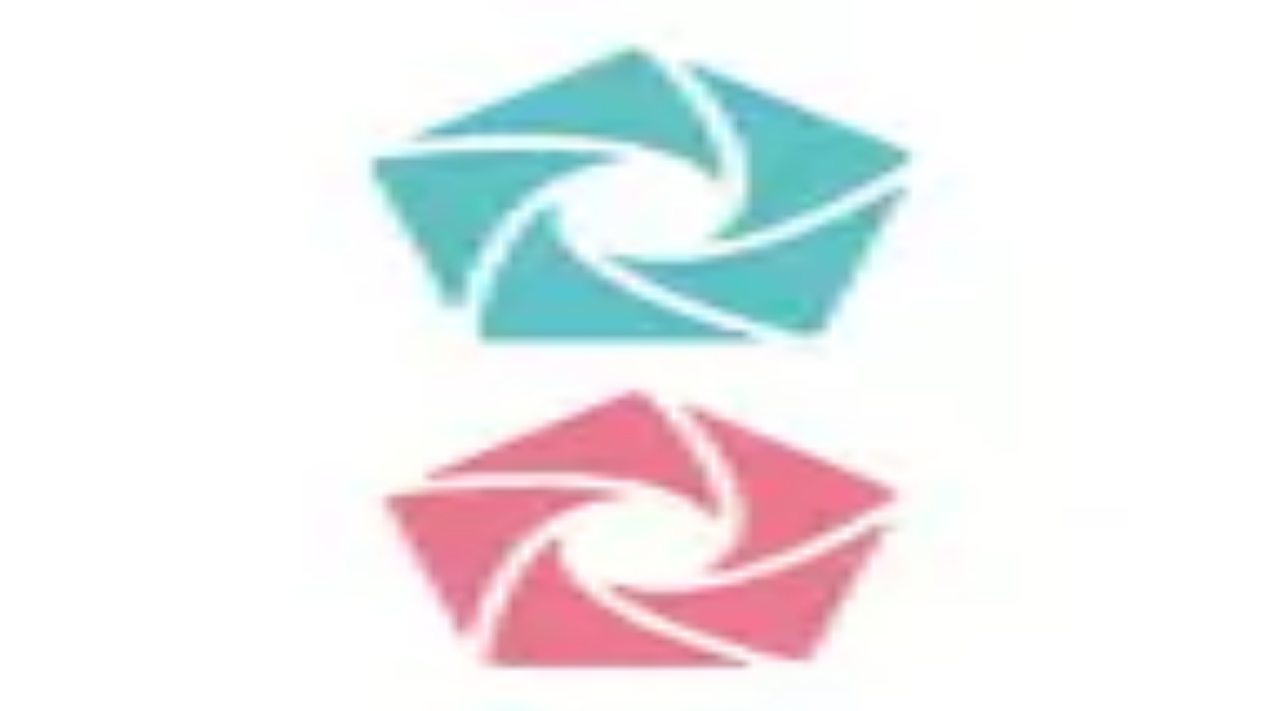

--- FILE ---
content_type: text/html; charset=utf-8
request_url: https://clinics-app.com/clinic/pref13/city13103/station2800917/category-gastroenterology/facility-con_station
body_size: 31903
content:
<!DOCTYPE html><html lang="ja"><head><meta charSet="utf-8" data-next-head=""/><meta name="viewport" content="initial-scale=1.0,width=device-width" data-next-head=""/><title data-next-head="">白金高輪駅（消化器科/駅近）の病院・クリニック | いつもの医療が変わるアプリ melmo</title><meta name="description" content="東京都港区でmelmo（メルモ）で消化器科をご利用いただける病院・診療所を掲載しています。診療メニューや予約可能時間帯からご自身に合った病院・診療所を見つけてオンライン診療・対面診療の予約ができます。" data-next-head=""/><link rel="canonical" href="https://clinics-app.com/clinic/pref13/city13103/station2800917/category-gastroenterology/facility-con_station" data-next-head=""/><link rel="icon" href="/favicon.ico" data-next-head=""/><link rel="apple-touch-icon" href="/apple-touch-icon.png" data-next-head=""/><link rel="icon" type="image/png" href="/android-chrome-192x192.png" data-next-head=""/><meta property="og:title" content="白金高輪駅（消化器科/駅近）の病院・クリニック | いつもの医療が変わるアプリ melmo" data-next-head=""/><meta property="og:description" content="東京都港区でmelmo（メルモ）で消化器科をご利用いただける病院・診療所を掲載しています。診療メニューや予約可能時間帯からご自身に合った病院・診療所を見つけてオンライン診療・対面診療の予約ができます。" data-next-head=""/><meta property="og:image" content="https://d1i04eq2i1689j.cloudfront.net/_next/static/media/og-image.00f9f4ba.png" data-next-head=""/><meta property="og:site_name" content="いつもの医療が変わるアプリ melmo" data-next-head=""/><meta property="og:type" content="website" data-next-head=""/><meta property="og:locale" content="ja_JP" data-next-head=""/><meta name="google-site-verification" content="qthpmffYvpKxhWjkJIH7NO1l-n4755qyXrxuB5YOqZs"/><meta name="google-site-verification" content="MInuqM4ni-xJj0HZHJHAIjl4uq7JlnqIxBN0oUHRubw"/><link rel="preload" href="https://d1i04eq2i1689j.cloudfront.net/_next/static/css/85314c0c3ac3e633.css" as="style"/><link rel="preload" as="image" imageSrcSet="https://d1i04eq2i1689j.cloudfront.net/_next/static/media/logo.9c9c0979.svg?w=256&amp;q=75 1x, https://d1i04eq2i1689j.cloudfront.net/_next/static/media/logo.9c9c0979.svg?w=384&amp;q=75 2x" data-next-head=""/><script id="google-tag-manager" data-nscript="beforeInteractive">(function(w,d,s,l,i){w[l]=w[l]||[];w[l].push({'gtm.start':
new Date().getTime(),event:'gtm.js'});var f=d.getElementsByTagName(s)[0],
j=d.createElement(s),dl=l!='dataLayer'?'&l='+l:'';j.async=true;j.src=
'https://www.googletagmanager.com/gtm.js?id='+i+dl;f.parentNode.insertBefore(j,f);
})(window,document,'script','dataLayer','GTM-53FKFW');
</script><script id="google-analytics-ga4" data-nscript="beforeInteractive">window.dataLayer = window.dataLayer || [];
function gtag(){dataLayer.push(arguments);}
gtag('js', new Date());
gtag('config', 'G-1FYG7JMJZW', {
  send_page_view: false
});
</script><link rel="stylesheet" href="https://d1i04eq2i1689j.cloudfront.net/_next/static/css/85314c0c3ac3e633.css" data-n-g=""/><noscript data-n-css=""></noscript><script defer="" noModule="" src="https://d1i04eq2i1689j.cloudfront.net/_next/static/chunks/polyfills-42372ed130431b0a.js"></script><script src="https://d1i04eq2i1689j.cloudfront.net/_next/static/chunks/webpack-9fd4beb582ede387.js" defer=""></script><script src="https://d1i04eq2i1689j.cloudfront.net/_next/static/chunks/framework-5e5d1f0b7fa94eaf.js" defer=""></script><script src="https://d1i04eq2i1689j.cloudfront.net/_next/static/chunks/main-c2e3c8aa173b72c8.js" defer=""></script><script src="https://d1i04eq2i1689j.cloudfront.net/_next/static/chunks/pages/_app-2a4a224b5ed9f6a5.js" defer=""></script><script src="https://d1i04eq2i1689j.cloudfront.net/_next/static/chunks/9017-3f05153aca597bac.js" defer=""></script><script src="https://d1i04eq2i1689j.cloudfront.net/_next/static/chunks/6043-852b4f4f84b126ad.js" defer=""></script><script src="https://d1i04eq2i1689j.cloudfront.net/_next/static/chunks/7072-cde05e1388aa44eb.js" defer=""></script><script src="https://d1i04eq2i1689j.cloudfront.net/_next/static/chunks/1519-6b25330182d3c2c8.js" defer=""></script><script src="https://d1i04eq2i1689j.cloudfront.net/_next/static/chunks/929-4523e14efbbba2c7.js" defer=""></script><script src="https://d1i04eq2i1689j.cloudfront.net/_next/static/chunks/9741-c68a0a9b92876fab.js" defer=""></script><script src="https://d1i04eq2i1689j.cloudfront.net/_next/static/chunks/7602-16a0e27143409f38.js" defer=""></script><script src="https://d1i04eq2i1689j.cloudfront.net/_next/static/chunks/938-bab24ece0273bf91.js" defer=""></script><script src="https://d1i04eq2i1689j.cloudfront.net/_next/static/chunks/2992-967d90569cb25fc7.js" defer=""></script><script src="https://d1i04eq2i1689j.cloudfront.net/_next/static/chunks/3531-504bd5d5dad27d98.js" defer=""></script><script src="https://d1i04eq2i1689j.cloudfront.net/_next/static/chunks/4984-eb1b400907827d29.js" defer=""></script><script src="https://d1i04eq2i1689j.cloudfront.net/_next/static/chunks/18-78ee26d547fbd300.js" defer=""></script><script src="https://d1i04eq2i1689j.cloudfront.net/_next/static/chunks/608-1736b608e685fad6.js" defer=""></script><script src="https://d1i04eq2i1689j.cloudfront.net/_next/static/chunks/7802-9dd2ba4cb5a83a11.js" defer=""></script><script src="https://d1i04eq2i1689j.cloudfront.net/_next/static/chunks/1649-48681bbe79fcd03d.js" defer=""></script><script src="https://d1i04eq2i1689j.cloudfront.net/_next/static/chunks/3561-302d2cc686bf4d96.js" defer=""></script><script src="https://d1i04eq2i1689j.cloudfront.net/_next/static/chunks/pages/clinic/search-03aa6fc3f0e892d6.js" defer=""></script><script src="https://d1i04eq2i1689j.cloudfront.net/_next/static/mE9bINS6Roa3Y66nx26x3/_buildManifest.js" defer=""></script><script src="https://d1i04eq2i1689j.cloudfront.net/_next/static/mE9bINS6Roa3Y66nx26x3/_ssgManifest.js" defer=""></script><style data-styled="" data-styled-version="6.1.19">@layer legacy{.gpWpdp{display:inline-block;appearance:none;border:none;cursor:pointer;font-weight:bold;line-height:1.5;text-align:left;padding:8px 16px;font-size:0.875rem;border:1px solid #D9D9D9;background:#ffffff;color:#23211F;text-align:left;border-radius:8px;white-space:inherit;}}/*!sc*/
@layer legacy{.gpWpdp:hover,.gpWpdp:focus{border-color:#FF474E;box-shadow:0 0 0 4px #FFF0EB;}}/*!sc*/
@layer legacy{.iaBWiq{display:inline-block;margin-left:8px;appearance:none;border:none;cursor:pointer;font-weight:bold;line-height:1.5;text-align:left;padding:16px 16px;font-size:1rem;border:1px solid #445566;background:#445566;color:#ffffff;text-align:left;border-radius:8px;white-space:inherit;}}/*!sc*/
@layer legacy{.iaBWiq:hover,.iaBWiq:focus{background:#586f85;box-shadow:0 0 0 4px #FFF0EB;}}/*!sc*/
data-styled.g2[id="sc-fe08f23f-0"]{content:"gpWpdp,iaBWiq,"}/*!sc*/
@layer legacy{.fEjvWd{display:inline-block;mask:no-repeat center;mask-size:contain;mask-image:url(https://d1i04eq2i1689j.cloudfront.net/_next/static/media/clinic.9702d949.svg);-webkit-mask:no-repeat center;-webkit-mask-size:contain;-webkit-mask-image:url(https://d1i04eq2i1689j.cloudfront.net/_next/static/media/clinic.9702d949.svg);flex-shrink:0;width:1em;height:1em;font-size:1.5rem;background:#FF474E;}}/*!sc*/
@layer legacy{.iYVdyK{display:inline-block;mask:no-repeat center;mask-size:contain;mask-image:url(https://d1i04eq2i1689j.cloudfront.net/_next/static/media/pharmacy.3b096fd7.svg);-webkit-mask:no-repeat center;-webkit-mask-size:contain;-webkit-mask-image:url(https://d1i04eq2i1689j.cloudfront.net/_next/static/media/pharmacy.3b096fd7.svg);flex-shrink:0;width:1em;height:1em;font-size:1.5rem;background:#23211F;}}/*!sc*/
@layer legacy{.cRfGzp{display:inline-block;mask:no-repeat center;mask-size:contain;mask-image:url(https://d1i04eq2i1689j.cloudfront.net/_next/static/media/chevron_right.2f6f62d2.svg);-webkit-mask:no-repeat center;-webkit-mask-size:contain;-webkit-mask-image:url(https://d1i04eq2i1689j.cloudfront.net/_next/static/media/chevron_right.2f6f62d2.svg);flex-shrink:0;width:1em;height:1em;font-size:inherit;background:currentColor;}}/*!sc*/
@layer legacy{.dsmGtg{display:inline-block;mask:no-repeat center;mask-size:contain;mask-image:url(https://d1i04eq2i1689j.cloudfront.net/_next/static/media/update.065cadcc.svg);-webkit-mask:no-repeat center;-webkit-mask-size:contain;-webkit-mask-image:url(https://d1i04eq2i1689j.cloudfront.net/_next/static/media/update.065cadcc.svg);flex-shrink:0;width:1em;height:1em;font-size:1.25rem;background:#5C5651;}}/*!sc*/
@layer legacy{.iUrUlu{display:inline-block;mask:no-repeat center;mask-size:contain;mask-image:url(https://d1i04eq2i1689j.cloudfront.net/_next/static/media/area.6d17688c.svg);-webkit-mask:no-repeat center;-webkit-mask-size:contain;-webkit-mask-image:url(https://d1i04eq2i1689j.cloudfront.net/_next/static/media/area.6d17688c.svg);flex-shrink:0;width:1em;height:1em;font-size:1.5rem;background:#5C5651;}}/*!sc*/
@layer legacy{.eFMfcy{display:inline-block;mask:no-repeat center;mask-size:contain;mask-image:url(https://d1i04eq2i1689j.cloudfront.net/_next/static/media/chevron_right.2f6f62d2.svg);-webkit-mask:no-repeat center;-webkit-mask-size:contain;-webkit-mask-image:url(https://d1i04eq2i1689j.cloudfront.net/_next/static/media/chevron_right.2f6f62d2.svg);flex-shrink:0;width:1em;height:1em;font-size:1.5rem;background:#5C5651;}}/*!sc*/
@layer legacy{.eLgfoO{display:inline-block;mask:no-repeat center;mask-size:contain;mask-image:url(https://d1i04eq2i1689j.cloudfront.net/_next/static/media/station.45aeb08a.svg);-webkit-mask:no-repeat center;-webkit-mask-size:contain;-webkit-mask-image:url(https://d1i04eq2i1689j.cloudfront.net/_next/static/media/station.45aeb08a.svg);flex-shrink:0;width:1em;height:1em;font-size:1.5rem;background:#5C5651;}}/*!sc*/
@layer legacy{.dcCccO{display:inline-block;mask:no-repeat center;mask-size:contain;mask-image:url(https://d1i04eq2i1689j.cloudfront.net/_next/static/media/category.2604c502.svg);-webkit-mask:no-repeat center;-webkit-mask-size:contain;-webkit-mask-image:url(https://d1i04eq2i1689j.cloudfront.net/_next/static/media/category.2604c502.svg);flex-shrink:0;width:1em;height:1em;font-size:1.5rem;background:#5C5651;}}/*!sc*/
@layer legacy{.jsxLsy{display:inline-block;mask:no-repeat center;mask-size:contain;mask-image:url(https://d1i04eq2i1689j.cloudfront.net/_next/static/media/feature.42096e85.svg);-webkit-mask:no-repeat center;-webkit-mask-size:contain;-webkit-mask-image:url(https://d1i04eq2i1689j.cloudfront.net/_next/static/media/feature.42096e85.svg);flex-shrink:0;width:1em;height:1em;font-size:1.5rem;background:#5C5651;}}/*!sc*/
@layer legacy{.hvlalD{display:inline-block;mask:no-repeat center;mask-size:contain;mask-image:url(https://d1i04eq2i1689j.cloudfront.net/_next/static/media/unlock_token.197399ef.svg);-webkit-mask:no-repeat center;-webkit-mask-size:contain;-webkit-mask-image:url(https://d1i04eq2i1689j.cloudfront.net/_next/static/media/unlock_token.197399ef.svg);flex-shrink:0;width:1em;height:1em;font-size:1.875rem;background:currentColor;}}/*!sc*/
@layer legacy{.iwaIyw{display:inline-block;mask:no-repeat center;mask-size:contain;mask-image:url(https://d1i04eq2i1689j.cloudfront.net/_next/static/media/chevron_right.2f6f62d2.svg);-webkit-mask:no-repeat center;-webkit-mask-size:contain;-webkit-mask-image:url(https://d1i04eq2i1689j.cloudfront.net/_next/static/media/chevron_right.2f6f62d2.svg);flex-shrink:0;width:1em;height:1em;font-size:1.5rem;background:currentColor;}}/*!sc*/
@layer legacy{.ieWPKw{display:inline-block;mask:no-repeat center;mask-size:contain;mask-image:url(https://d1i04eq2i1689j.cloudfront.net/_next/static/media/filter.b15052af.svg);-webkit-mask:no-repeat center;-webkit-mask-size:contain;-webkit-mask-image:url(https://d1i04eq2i1689j.cloudfront.net/_next/static/media/filter.b15052af.svg);flex-shrink:0;width:1em;height:1em;font-size:1.5rem;background:currentColor;}}/*!sc*/
@layer legacy{.jjctCw{display:inline-block;mask:no-repeat center;mask-size:contain;mask-image:url(https://d1i04eq2i1689j.cloudfront.net/_next/static/media/favorite.330fdc16.svg);-webkit-mask:no-repeat center;-webkit-mask-size:contain;-webkit-mask-image:url(https://d1i04eq2i1689j.cloudfront.net/_next/static/media/favorite.330fdc16.svg);flex-shrink:0;width:1em;height:1em;font-size:1.5rem;background:currentColor;}}/*!sc*/
@layer legacy{.ccnzwB{display:inline-block;mask:no-repeat center;mask-size:contain;mask-image:url(https://d1i04eq2i1689j.cloudfront.net/_next/static/media/map.6d5da55f.svg);-webkit-mask:no-repeat center;-webkit-mask-size:contain;-webkit-mask-image:url(https://d1i04eq2i1689j.cloudfront.net/_next/static/media/map.6d5da55f.svg);flex-shrink:0;width:1em;height:1em;font-size:inherit;background:currentColor;}}/*!sc*/
@layer legacy{.fPUdzF{display:inline-block;mask:no-repeat center;mask-size:contain;mask-image:url(https://d1i04eq2i1689j.cloudfront.net/_next/static/media/train.c216b337.svg);-webkit-mask:no-repeat center;-webkit-mask-size:contain;-webkit-mask-image:url(https://d1i04eq2i1689j.cloudfront.net/_next/static/media/train.c216b337.svg);flex-shrink:0;width:1em;height:1em;font-size:inherit;background:currentColor;}}/*!sc*/
@layer legacy{.gQOZqZ{display:inline-block;mask:no-repeat center;mask-size:contain;mask-image:url(https://d1i04eq2i1689j.cloudfront.net/_next/static/media/closed.0848b809.svg);-webkit-mask:no-repeat center;-webkit-mask-size:contain;-webkit-mask-image:url(https://d1i04eq2i1689j.cloudfront.net/_next/static/media/closed.0848b809.svg);flex-shrink:0;width:1em;height:1em;font-size:inherit;background:currentColor;}}/*!sc*/
@layer legacy{.iBcYye{display:inline-block;mask:no-repeat center;mask-size:contain;mask-image:url(https://d1i04eq2i1689j.cloudfront.net/_next/static/media/chevron_left.1fbf3ee6.svg);-webkit-mask:no-repeat center;-webkit-mask-size:contain;-webkit-mask-image:url(https://d1i04eq2i1689j.cloudfront.net/_next/static/media/chevron_left.1fbf3ee6.svg);flex-shrink:0;width:1em;height:1em;font-size:1.25rem;background:currentColor;}}/*!sc*/
@layer legacy{.kdmlue{display:inline-block;mask:no-repeat center;mask-size:contain;mask-image:url(https://d1i04eq2i1689j.cloudfront.net/_next/static/media/chevron_right.2f6f62d2.svg);-webkit-mask:no-repeat center;-webkit-mask-size:contain;-webkit-mask-image:url(https://d1i04eq2i1689j.cloudfront.net/_next/static/media/chevron_right.2f6f62d2.svg);flex-shrink:0;width:1em;height:1em;font-size:1.25rem;background:currentColor;}}/*!sc*/
@layer legacy{.hkYxdn{display:inline-block;mask:no-repeat center;mask-size:contain;mask-image:url(https://d1i04eq2i1689j.cloudfront.net/_next/static/media/symptom_checker.4072bf5e.svg);-webkit-mask:no-repeat center;-webkit-mask-size:contain;-webkit-mask-image:url(https://d1i04eq2i1689j.cloudfront.net/_next/static/media/symptom_checker.4072bf5e.svg);flex-shrink:0;width:1em;height:1em;font-size:1.875rem;background:currentColor;}}/*!sc*/
@layer legacy{.gCIxzv{display:inline-block;mask:no-repeat center;mask-size:contain;mask-image:url(https://d1i04eq2i1689j.cloudfront.net/_next/static/media/dental.3f5a7694.svg);-webkit-mask:no-repeat center;-webkit-mask-size:contain;-webkit-mask-image:url(https://d1i04eq2i1689j.cloudfront.net/_next/static/media/dental.3f5a7694.svg);flex-shrink:0;width:1em;height:1em;font-size:1.875rem;background:currentColor;}}/*!sc*/
@layer legacy{.dJYwRO{display:inline-block;mask:no-repeat center;mask-size:contain;mask-image:url(https://d1i04eq2i1689j.cloudfront.net/_next/static/media/add.e7cc3e97.svg);-webkit-mask:no-repeat center;-webkit-mask-size:contain;-webkit-mask-image:url(https://d1i04eq2i1689j.cloudfront.net/_next/static/media/add.e7cc3e97.svg);flex-shrink:0;width:1em;height:1em;font-size:1.25rem;background:currentColor;}}/*!sc*/
@layer legacy{.jhnRYS{display:inline-block;mask:no-repeat center;mask-size:contain;mask-image:url(https://d1i04eq2i1689j.cloudfront.net/_next/static/media/unavailable.232aff32.svg);-webkit-mask:no-repeat center;-webkit-mask-size:contain;-webkit-mask-image:url(https://d1i04eq2i1689j.cloudfront.net/_next/static/media/unavailable.232aff32.svg);flex-shrink:0;width:1em;height:1em;font-size:1.25rem;background:currentColor;}}/*!sc*/
data-styled.g3[id="sc-a83567eb-0"]{content:"fEjvWd,iYVdyK,cRfGzp,dsmGtg,iUrUlu,eFMfcy,eLgfoO,dcCccO,jsxLsy,hvlalD,iwaIyw,ieWPKw,jjctCw,ccnzwB,fPUdzF,gQOZqZ,iBcYye,kdmlue,hkYxdn,gCIxzv,dJYwRO,jhnRYS,"}/*!sc*/
@layer legacy{.lldAvw{display:inline-flex;position:relative;align-items:center;line-height:1;appearance:none;cursor:pointer;border:0;width:24px;height:24px;flex-shrink:0;}}/*!sc*/
@layer legacy{.lldAvw::before{display:inline-block;width:24px;height:24px;background:#ffffff;border:2px solid #D9D9D9;border-radius:4px;content:"";transition:background-color 0.1s,border-color 0.1s;}}/*!sc*/
@layer legacy{.lldAvw:checked::before{background:#FF474E;border-color:#FF474E;}}/*!sc*/
@layer legacy{.lldAvw:disabled::before{background:#EBE7E5;border-color:#EBE7E5;cursor:default;}}/*!sc*/
@layer legacy{.lldAvw:not(:disabled):hover::before{border-color:#FF474E;}}/*!sc*/
@layer legacy{.lldAvw::after{position:absolute;left:5px;top:5px;display:inline-block;width:14px;height:9px;border-left:3px solid #ffffff;border-bottom:3px solid #ffffff;transform:rotate(-50deg);content:"";}}/*!sc*/
@layer legacy{.lldAvw:disabled::after{border-left:3px solid #EBE7E5;border-bottom:3px solid #EBE7E5;cursor:default;}}/*!sc*/
@layer legacy{.lldAvw:checked::after{border-left:3px solid #ffffff;border-bottom:3px solid #ffffff;}}/*!sc*/
data-styled.g4[id="sc-305b7b60-0"]{content:"lldAvw,"}/*!sc*/
@layer legacy{.fzuCLA{display:flex;padding:16px;background-color:#ffffff;border-radius:8px;flex-direction:column;gap:8px;}}/*!sc*/
@layer legacy{.pKmPg{display:flex;}}/*!sc*/
data-styled.g5[id="sc-d7588f7f-0"]{content:"fzuCLA,pKmPg,"}/*!sc*/
@layer legacy{.gdKiQp{display:inline-block;padding-top:2px;padding-right:8px;padding-bottom:2px;padding-left:8px;border-radius:4px;font-size:0.75rem;font-weight:bold;white-space:nowrap;border-width:1px;border-style:solid;border-color:#F0F1FF;background:#F0F1FF;color:#4455F2;}}/*!sc*/
@layer legacy{.htEBdV{display:inline-block;padding-top:2px;padding-right:8px;padding-bottom:2px;padding-left:8px;border-radius:99999px;font-size:0.75rem;font-weight:bold;white-space:nowrap;border-width:1px;border-style:solid;border-color:#445566;background:#ffffff;color:#23211F;}}/*!sc*/
data-styled.g7[id="sc-a56a41c9-0"]{content:"gdKiQp,htEBdV,"}/*!sc*/
@layer legacy{.dWtANu{display:block;position:relative;width:100%;height:3px;overflow:hidden;}}/*!sc*/
data-styled.g11[id="sc-c34ff4d3-0"]{content:"dWtANu,"}/*!sc*/
@layer legacy{.isIqwR{position:absolute;width:100%;height:100%;background:#33a9ff;opacity:0.15;}}/*!sc*/
data-styled.g12[id="sc-c34ff4d3-1"]{content:"isIqwR,"}/*!sc*/
@layer legacy{.epIrfh{position:absolute;left:-145.166611%;width:100%;height:100%;transform-origin:top left;animation:gYDIYO5381 2s infinite linear;}}/*!sc*/
data-styled.g13[id="sc-c34ff4d3-2"]{content:"epIrfh,"}/*!sc*/
@layer legacy{.dgyrQG{position:absolute;width:100%;height:100%;background:#33a9ff;animation:kiMAnG5381 2s infinite linear;}}/*!sc*/
data-styled.g14[id="sc-c34ff4d3-3"]{content:"dgyrQG,"}/*!sc*/
@layer legacy{.gkjnmb{position:absolute;left:-54.888891%;width:100%;height:100%;transform-origin:top left;animation:bTCipu5381 2s infinite linear;}}/*!sc*/
data-styled.g15[id="sc-c34ff4d3-4"]{content:"gkjnmb,"}/*!sc*/
@layer legacy{.eXIAok{position:absolute;width:100%;height:100%;background:#33a9ff;animation:emgzYw5381 2s infinite linear;}}/*!sc*/
data-styled.g16[id="sc-c34ff4d3-5"]{content:"eXIAok,"}/*!sc*/
@layer legacy{.VgXWh{display:flex;justify-content:center;align-items:center;border-radius:99999px;transition:0.2s;width:40px;height:40px;}}/*!sc*/
@layer legacy{.VgXWh:hover,.VgXWh:focus{transform:scale(1.1);box-shadow:hover;}}/*!sc*/
@layer legacy{.ehLtxf{display:flex;justify-content:center;align-items:center;border-radius:99999px;transition:0.2s;width:48px;height:48px;}}/*!sc*/
@layer legacy{.ehLtxf:hover,.ehLtxf:focus{box-shadow:none;}}/*!sc*/
data-styled.g25[id="sc-7a936bb9-0"]{content:"VgXWh,ehLtxf,"}/*!sc*/
@layer legacy{.UQNcR{display:block;width:100%;word-break:break-all;font-size:0.75rem;}}/*!sc*/
data-styled.g27[id="sc-195e09d6-0"]{content:"UQNcR,"}/*!sc*/
@layer legacy{.PLBvZ{position:fixed;top:0;left:0;display:none;width:100%;height:100%;z-index:40;background-color:rgba(35,33,31,0.6);animation:jBcSpD5381 0.2s ease-in-out 1;overscroll-behavior:none;overflow-y:scroll;scrollbar-width:none;touch-action:none;}}/*!sc*/
@layer legacy{.PLBvZ::-webkit-scrollbar{display:none;}}/*!sc*/
data-styled.g29[id="sc-4e2a94ca-0"]{content:"PLBvZ,"}/*!sc*/
@layer legacy{.cFoWBR{display:flex;width:100%;height:calc(100% + 1px);justify-content:center;animation:gLXIfO5381 0.3s ease-in-out 1;}}/*!sc*/
data-styled.g30[id="sc-4e2a94ca-1"]{content:"cFoWBR,"}/*!sc*/
@layer legacy{.bhzHhO{position:relative;}}/*!sc*/
data-styled.g44[id="sc-74828bf4-0"]{content:"bhzHhO,"}/*!sc*/
@layer legacy{.gMLMPX{width:100%;border-collapse:collapse;}}/*!sc*/
@layer legacy{@media screen and (max-width: 1023px){.gMLMPX th,.gMLMPX td{padding:8px 4px;}}}/*!sc*/
@layer legacy{@media screen and (min-width: 1024px){.gMLMPX th,.gMLMPX td{padding:8px 16px;}}}/*!sc*/
@layer legacy{.gMLMPX th :first-child,.gMLMPX td :first-child{padding-left:16px;}}/*!sc*/
@layer legacy{.gMLMPX th :last-child,.gMLMPX td :last-child{padding-right:16px;}}/*!sc*/
@layer legacy{.gMLMPX thead tr{background:#ffffff;}}/*!sc*/
@layer legacy{.gMLMPX thead tr,.gMLMPX tbody tr:not(:last-child){border-bottom:1px solid #D9D9D9;}}/*!sc*/
@layer legacy{.gMLMPX tbody tr:nth-child(odd){background:#ffffff;}}/*!sc*/
@layer legacy{.gMLMPX tbody tr:nth-child(even){background:#F6F4F3;}}/*!sc*/
@layer legacy{.gMLMPX th{text-align:left;}}/*!sc*/
@layer legacy{.gMLMPX td{text-align:center;}}/*!sc*/
@layer legacy{@media screen and (max-width: 1023px){.gMLMPX th,.gMLMPX thead td{font-size:0.75rem;}}}/*!sc*/
@layer legacy{@media screen and (min-width: 1024px){.gMLMPX th,.gMLMPX thead td{font-size:0.875rem;}}}/*!sc*/
@layer legacy{.gMLMPX tbody td{line-height:1;}}/*!sc*/
@layer legacy{@media screen and (max-width: 1023px){.gMLMPX tbody td{font-size:1.5rem;}}}/*!sc*/
@layer legacy{@media screen and (min-width: 1024px){.gMLMPX tbody td{font-size:1.875rem;}}}/*!sc*/
data-styled.g45[id="sc-74828bf4-1"]{content:"gMLMPX,"}/*!sc*/
@layer legacy{.eYgHWu{justify-content:center;row-gap:8px;column-gap:4px;}}/*!sc*/
@layer legacy{@media screen and (max-width: 1023px){.eYgHWu{display:grid;grid-template-columns:repeat(2,1fr);}}}/*!sc*/
data-styled.g70[id="sc-cf370356-0"]{content:"eYgHWu,"}/*!sc*/
@layer legacy{.ciYYSv{justify-content:center;gap:4px;flex-wrap:wrap;}}/*!sc*/
@layer legacy{@media screen and (max-width: 1023px){.ciYYSv{grid-area:2/1/3/3;}}}/*!sc*/
data-styled.g71[id="sc-cf370356-1"]{content:"ciYYSv,"}/*!sc*/
@layer legacy{@media screen and (max-width: 1023px){.iyEagU{grid-area:1/1/2/2;}.iyEagU>*{flex-grow:1;}}}/*!sc*/
data-styled.g72[id="sc-cf370356-2"]{content:"iyEagU,"}/*!sc*/
@layer legacy{@media screen and (max-width: 1023px){.fJwrcV{grid-area:1/2/2/3;}.fJwrcV>*{flex-grow:1;}}}/*!sc*/
data-styled.g73[id="sc-cf370356-3"]{content:"fJwrcV,"}/*!sc*/
@layer legacy{.eEJHXq{display:flex;align-items:center;gap:8px;justify-content:center;padding:8px 16px;border-radius:4px;font-size:0.75rem;font-weight:bold;transition:background-color 0.15s;appearance:none;cursor:pointer;border:1px solid #EBE7E5;background:#EBE7E5;color:#23211F;}}/*!sc*/
@layer legacy{.eEJHXq:hover{background:#d5ccc8;}}/*!sc*/
@layer legacy{.ldxfoZ{display:flex;align-items:center;gap:8px;justify-content:center;padding:8px 16px;border-radius:4px;font-size:0.75rem;font-weight:bold;transition:background-color 0.15s;appearance:none;cursor:pointer;border:1px solid #FF474E;background:#FF474E;color:#ffffff;}}/*!sc*/
data-styled.g74[id="sc-cf370356-4"]{content:"eEJHXq,ldxfoZ,"}/*!sc*/
@layer legacy{@keyframes gYDIYO5381{0%{transform:translateX(0);}20%{animation-timing-function:cubic-bezier(.5,0,.701732,.495819);transform:translateX(0);}59.15%{animation-timing-function:cubic-bezier(.302435,.381352,.55,.956352);transform:translateX(83.67142%);}100%{transform:translateX(200.611057%);}}}/*!sc*/
data-styled.g113[id="sc-keyframes-gYDIYO"]{content:"gYDIYO5381,"}/*!sc*/
@layer legacy{@keyframes kiMAnG5381{0%{transform:scaleX(.08);}36.65%{animation-timing-function:cubic-bezier(.334731,.12482,.785844,1);transform:scaleX(.08);}69.15%{animation-timing-function:cubic-bezier(.06,.11,.6,1);transform:scaleX(.661479);}100%{transform:scaleX(.08);}}}/*!sc*/
data-styled.g114[id="sc-keyframes-kiMAnG"]{content:"kiMAnG5381,"}/*!sc*/
@layer legacy{@keyframes bTCipu5381{0%{animation-timing-function:cubic-bezier(.15,0,.515058,.409685);transform:translateX(0);}25%{animation-timing-function:cubic-bezier(.31033,.284058,.8,.733712);transform:translateX(37.651913%);}48.35%{animation-timing-function:cubic-bezier(.4,.627035,.6,.902026);transform:translateX(84.386165%);}100%{transform:translateX(160.277782%);}}}/*!sc*/
data-styled.g115[id="sc-keyframes-bTCipu"]{content:"bTCipu5381,"}/*!sc*/
@layer legacy{@keyframes emgzYw5381{0%{animation-timing-function:cubic-bezier(.205028,.057051,.57661,.453971);transform:scaleX(.08);}19.15%{animation-timing-function:cubic-bezier(.152313,.196432,.648374,1.004315);transform:scaleX(.457104);}44.15%{animation-timing-function:cubic-bezier(.257759,-.003163,.211762,1.38179);transform:scaleX(.72796);}100%{transform:scaleX(.08);}}}/*!sc*/
data-styled.g116[id="sc-keyframes-emgzYw"]{content:"emgzYw5381,"}/*!sc*/
@layer legacy{@keyframes jBcSpD5381{from{opacity:0;}to{opacity:1;}}}/*!sc*/
data-styled.g117[id="sc-keyframes-jBcSpD"]{content:"jBcSpD5381,"}/*!sc*/
@layer legacy{@keyframes gLXIfO5381{from{transform:translateY(100%);}to{transform:translateY(0);}}}/*!sc*/
data-styled.g118[id="sc-keyframes-gLXIfO"]{content:"gLXIfO5381,"}/*!sc*/
</style></head><body><noscript><iframe src="https://www.googletagmanager.com/ns.html?id=GTM-53FKFW" height="0" width="0" style="display:none;visibility:hidden"></iframe></noscript><link rel="preload" as="image" imageSrcSet="https://d1i04eq2i1689j.cloudfront.net/_next/static/media/logo.9c9c0979.svg?w=256&amp;q=75 1x, https://d1i04eq2i1689j.cloudfront.net/_next/static/media/logo.9c9c0979.svg?w=384&amp;q=75 2x"/><div id="__next"><div class="fPSBzf iRgpoQ bYPztT bvMRZh hdAwi qbeer cCOcnz dMMuNs dMMuMP AxiEa jODebB cERSkX"><style>
        @keyframes feedbackFadeInOutShort {
          0%, 100% {
            margin-bottom: -100%;
            transform: translateY(-100%);
            opacity: 0;
          }
          6%, 94% {
            margin-bottom: 0.5rem;
            transform: translateY(0);
            opacity: 1;
          }
        }

        @keyframes feedbackFadeInOutMedium {
          0%, 100% {
            margin-bottom: -100%;
            transform: translateY(-100%);
            opacity: 0;
          }
          3%, 97% {
            margin-bottom: 0.5rem;
            transform: translateY(0);
            opacity: 1;
          }
        }

        @keyframes feedbackFadeInOutLong {
          0%, 100% {
            margin-bottom: -100%;
            transform: translateY(-100%);
            opacity: 0;
          }
          1.5%, 98.5% {
            margin-bottom: 0.5rem;
            transform: translateY(0);
            opacity: 1;
          }
        }

        @keyframes feedbackFadeIn {
          0% {
            margin-bottom: -100%;
            transform: translateY(-100%);
            opacity: 0;
          }
          100% {
            margin-bottom: 0.5rem;
            transform: translateY(0);
            opacity: 1;
          }
        }
        </style></div><div class="hdAwi qbeer ceVRBr hYZFkb jSrFjV jmJVSA cHPhu" data-visible="false"><div class="sc-c34ff4d3-0 dWtANu"><div class="sc-c34ff4d3-1 isIqwR"></div><div class="sc-c34ff4d3-2 epIrfh"><div class="sc-c34ff4d3-3 dgyrQG"></div></div><div class="sc-c34ff4d3-4 gkjnmb"><div class="sc-c34ff4d3-5 eXIAok"></div></div></div></div><!--$--><div class="fPSBzf iRgpoQ eSclfY"><header class="jTWvec jmzEDN hefOfS bCShOO jeZnfj"><div class="fzoNxe gvREuY kVsPaL"><div class="fPSBzf bYPztT jzIEiB jGoIIY"><a class="cGFOJB" href="/"><img alt="melmo" width="141" height="30" decoding="async" data-nimg="1" class="cGFOJB" style="color:transparent" srcSet="https://d1i04eq2i1689j.cloudfront.net/_next/static/media/logo.9c9c0979.svg?w=256&amp;q=75 1x, https://d1i04eq2i1689j.cloudfront.net/_next/static/media/logo.9c9c0979.svg?w=384&amp;q=75 2x" src="https://d1i04eq2i1689j.cloudfront.net/_next/static/media/logo.9c9c0979.svg?w=384&amp;q=75"/></a><div class="hlUslA"></div></div></div><div class="ddgODW kWNLQG jXSfKH qbeer kyGdCf eCaVMz hzavxS zYOSj"><nav class="fPSBzf pKjuE gMbCGh hmOAlq kvIxex bpwmxo cYfqxq kHLQXP cBzsRi kTqxvF kqegfD eSZKAk dKYEbU hvXVgu jMfyfY eYcYwj gjDYDS hjtIdw knnzZr ioVVaa ndNlT ddNPKA drJkVY bEJCby ddYEjV iFVSsR jhtzAW jbtnze fZTOoU geroRY fcnqPf eXnnrA iaoKqt kQvxXe dcvSzL gNYvej hguONX gWaQGV fAstcP cfKqfm jIxVBF ffpSsd eTkQpz iAWPcu"><a data-selected="true" href="/clinic"><span type="clinic" color="primary" class="sc-a83567eb-0 fEjvWd xNKXN kBgCLP"></span>病院・診療所</a><a data-selected="false" href="/pharmacy"><span type="pharmacy" color="black" class="sc-a83567eb-0 iYVdyK xNKXN kBgCLP"></span>薬局</a></nav></div></header><main class="hlUslA bczRKr" data-fullscreen="false"><div class="kyitnA ckSLnj coifUy fzoqjw kWauZD fzoNxe gvREzd pBbuk fuvyuF danzic ipufu" data-fullscreen="false"><div class="diIEev pWVou fzopYj"><div><div class="cGFOJB diIDYy"><a href="#" target="_blank" rel="noopener noreferrer" class="cGFOJB iRHOuU eiQvLo ekUXaB"><img alt="melmo アプリをダウンロード" loading="lazy" width="359" height="64" decoding="async" data-nimg="1" class="hYZFkb eAZrqn" style="color:transparent" srcSet="https://d1i04eq2i1689j.cloudfront.net/_next/static/media/download_mobile.c1a56769.svg?w=384&amp;q=75 1x, https://d1i04eq2i1689j.cloudfront.net/_next/static/media/download_mobile.c1a56769.svg?w=750&amp;q=75 2x" src="https://d1i04eq2i1689j.cloudfront.net/_next/static/media/download_mobile.c1a56769.svg?w=750&amp;q=75"/></a></div><div class="ddgODW gPeiGt"><a href="#" target="_blank" rel="noopener noreferrer" class="cGFOJB iRHOuU eiQvLo ekUXaB"><img alt="melmo アプリをダウンロード" loading="lazy" width="680" height="112" decoding="async" data-nimg="1" class="hYZFkb eAZrqn" style="color:transparent" srcSet="https://d1i04eq2i1689j.cloudfront.net/_next/static/media/download_desktop.163a484e.svg?w=750&amp;q=75 1x, https://d1i04eq2i1689j.cloudfront.net/_next/static/media/download_desktop.163a484e.svg?w=1920&amp;q=75 2x" src="https://d1i04eq2i1689j.cloudfront.net/_next/static/media/download_desktop.163a484e.svg?w=1920&amp;q=75"/></a></div></div></div><div class="fzoNvZ"><div class="fPSBzf etJpkR eluWrw bYPztT pWVwj hUfTXw pWVvC hUoroZ fzoNwz hTYSDd fzoNxe hUgPvs coifMe ggSfSu ipcUyu"><ol itemScope="" itemType="https://schema.org/BreadcrumbList" class="fPSBzf ioEsgS hlUslA pThsL"><li itemScope="" itemType="https://schema.org/ListItem" itemProp="itemListElement" class="fPSBzf bYPztT pThsL AMuyK fZjQrI cbkwRf jBhIFb"><a itemProp="item" href="/"><span itemProp="name">melmo</span></a><meta itemProp="position" content="1"/></li><li itemScope="" itemType="https://schema.org/ListItem" itemProp="itemListElement" class="fPSBzf bYPztT pThsL AMuyK fZjQrI cbkwRf jBhIFb"><span type="chevron_right" class="sc-a83567eb-0 cRfGzp"></span><a itemProp="item" href="/clinic"><span itemProp="name">病院・診療所をさがす</span></a><meta itemProp="position" content="2"/></li><li itemScope="" itemType="https://schema.org/ListItem" itemProp="itemListElement" class="fPSBzf bYPztT pThsL AMuyK fZjQrI cbkwRf jBhIFb"><span type="chevron_right" class="sc-a83567eb-0 cRfGzp"></span><a itemProp="item" href="/clinic/pref13"><span itemProp="name">東京都</span></a><meta itemProp="position" content="3"/></li><li itemScope="" itemType="https://schema.org/ListItem" itemProp="itemListElement" class="fPSBzf bYPztT pThsL AMuyK fZjQrI cbkwRf jBhIFb"><span type="chevron_right" class="sc-a83567eb-0 cRfGzp"></span><a itemProp="item" href="/clinic/pref13"><span itemProp="name">港区</span></a><meta itemProp="position" content="4"/></li><li itemScope="" itemType="https://schema.org/ListItem" itemProp="itemListElement" class="fPSBzf bYPztT pThsL AMuyK fZjQrI cbkwRf jBhIFb"><span type="chevron_right" class="sc-a83567eb-0 cRfGzp"></span><span itemProp="name">白金高輪駅（消化器科/駅近）の病院・クリニック</span><meta itemProp="position" content="5"/></li></ol></div></div><div class="fPSBzf iRgpoQ eluWqF pBpwg fznPwa fZUNZn dUADVJ" data-headline="false"><div class="hVpAQY hlUslA"><h1 class="fzpbuK kJRcoH ivyxcY"><span><span class="emLcqB jpXbhz hGHvhs">白金高輪駅</span><span>（<!-- -->消化器科/駅近<!-- -->）</span>の病院・診療所</span></h1><div><div class="fPSBzf cYgEML"><div>該当件数<span class="fzpbDQ dOmORn hrjRmz hGHvhs">1</span>件</div><div class="fPSBzf hlUslA"></div><button type="button" class="fPSBzf bYPztT fzoNwz fzoqgU dJhuAD crIbJx blXTuo hGHvhs"><span type="update" color="dark" class="sc-a83567eb-0 dsmGtg"></span>都道府県を変更</button></div><div class="fPSBzf iRgpoQ jGqtJD bglcRK bkLsBk cJbTPl"><button type="button" class="fPSBzf bYPztT fzoAXm gvJHLI fzoqgU dJhuAD crIbJx blXTuo eVUCPu hGHvhs"><span type="area" color="dark" class="sc-a83567eb-0 iUrUlu fzoNGh"></span><span class="fPSBzf iRgpoQ hlUslA pThsL fzoNGh eluWqF zFjCb kWtMNC ioEsnn cJbTPl"><span class="fPSBzf jmzEDN xYowz eJUZYF hGHvhs">市区町村からさがす</span><span class="fPSBzf gasSYy pThsL"><div class="sc-a56a41c9-0 gdKiQp">港区</div></span></span><span type="chevron_right" color="dark" class="sc-a83567eb-0 eFMfcy juQwFP"></span></button><button type="button" class="fPSBzf bYPztT fzoAXm gvJHLI fzoqgU dJhuAD crIbJx blXTuo eVUCPu hGHvhs"><span type="station" color="dark" class="sc-a83567eb-0 eLgfoO fzoNGh"></span><span class="fPSBzf iRgpoQ hlUslA pThsL fzoNGh eluWqF zFjCb kWtMNC ioEsnn cJbTPl"><span class="fPSBzf jmzEDN xYowz eJUZYF hGHvhs">駅からさがす</span><span class="fPSBzf gasSYy pThsL"><div class="sc-a56a41c9-0 gdKiQp">白金高輪駅</div></span></span><span type="chevron_right" color="dark" class="sc-a83567eb-0 eFMfcy juQwFP"></span></button><button type="button" class="fPSBzf bYPztT fzoAXm gvJHLI fzoqgU dJhuAD crIbJx blXTuo eVUCPu hGHvhs"><span type="category" color="dark" class="sc-a83567eb-0 dcCccO fzoNGh"></span><span class="fPSBzf iRgpoQ hlUslA pThsL fzoNGh eluWqF zFjCb kWtMNC ioEsnn cJbTPl"><span class="fPSBzf jmzEDN xYowz eJUZYF hGHvhs">診療科からさがす</span><span class="fPSBzf gasSYy pThsL"><div class="sc-a56a41c9-0 gdKiQp">消化器科</div></span></span><span type="chevron_right" color="dark" class="sc-a83567eb-0 eFMfcy juQwFP"></span></button><button type="button" class="fPSBzf bYPztT fzoAXm gvJHLI fzoqgU dJhuAD crIbJx blXTuo eVUCPu hGHvhs"><span type="feature" color="dark" class="sc-a83567eb-0 jsxLsy fzoNGh"></span><span class="fPSBzf iRgpoQ hlUslA pThsL fzoNGh eluWqF zFjCb kWtMNC ioEsnn cJbTPl"><span class="fPSBzf jmzEDN xYowz eJUZYF hGHvhs">特徴からさがす</span><span class="fPSBzf gasSYy pThsL"><div class="sc-a56a41c9-0 gdKiQp">駅近</div></span></span><span type="chevron_right" color="dark" class="sc-a83567eb-0 eFMfcy juQwFP"></span></button><form><label class="fPSBzf pKjuE dJhuAD jGqtLL beetOG fzoNFU fzopUQ iLUPsB xYowz eJUZYF bZRhvx jSLBVE"><input type="text" placeholder="病院・診療所名を入力" class="dMMuNs kFYpjY diIxfU xYowz eJUZYF hGHvhs kflhrP gnrVAP" value=""/><button type="submit" disabled="" class="fPSBzf bYPztT jmzEDN fzoAXm fzoqgU dJhuAD hGHvhs ejqsha">検索</button></label></form></div></div><hr class="fzoqjJ kWeeZO gIKQol bTdwyz"/><div class="fPSBzf iRgpoQ fzoqjJ kWeeZO pKjuE"><button type="button" class="fPSBzf bYPztT pThsL hYZFkb fzoAXm gvJHLI fzoqgU dJhuAD crIbJx"><span type="unlock_token" class="sc-a83567eb-0 hvlalD"></span><span class="fPSBzf iRgpoQ hlUslA bkDvIV"><span class="blXTuo eVUCPu hGHvhs">再診コード入力</span><span class="fIBnLI jbbZOf kFYpmu">病院・診療所から再診コードを受け取った方はこちら</span></span><span type="chevron_right" class="sc-a83567eb-0 iwaIyw juQwFP"></span></button></div><div class="fznPDb kSNVQs"><div class="fPSBzf iRgpoQ pKjuE"><div id="filter" class="fPSBzf bYPztT pasiA fzoqjw"><span type="filter" class="sc-a83567eb-0 ieWPKw fzpbES"></span><span class="kJRcoH hGHvhs fzpbES">絞り込み</span><span class="blXTuo hGHvhs">(該当件数: <!-- -->1<!-- -->件)</span></div><div class="fPSBzf gasSYy pThsL"><a class="fzoNwz fzoqgU mHtYL crIbJx XWcuP iQQPil kcOtiV hGHvhs" data-selected="true" href="/clinic/pref13/city13103/station2800917/category-gastroenterology/facility-con_station#filter">すべて</a><button type="button" class="fzoNwz fzoqgU mHtYL crIbJx XWcuP iQQPil kcOtiV hGHvhs" data-selected="false">対面診療可</button><button type="button" class="fzoNwz fzoqgU mHtYL crIbJx XWcuP iQQPil kcOtiV hGHvhs" data-selected="false">オンライン診療可</button></div></div></div><div class="fPSBzf iRgpoQ fzoqjJ pvuga kMwqWR"><div class="fPSBzf iRgpoQ pvuga"><div class="fPSBzf iRgpoQ iLUPsB dJhuAD AxhTk jDSxmT pvuga"><div class="fPSBzf iRgpoQ pKjuE"><div class="fPSBzf bYPztT jTWvec"><div class="gnlqYH cbkwRf hWhrno emLcqB hGHvhs jsgTfe"><a class="nVzWZ hGHvhs QKtVo" href="/clinic/63d739c9f629be05d45376f1">五良会クリニック白金高輪</a></div><div class="jXSfKH hWgptE dDihBf kGRIsb"><button color="light" class="sc-fe08f23f-0 sc-7a936bb9-0 gpWpdp VgXWh kAhlzn" title="かかりつけ登録する" type="button"><span type="favorite" class="sc-a83567eb-0 jjctCw"></span></button></div></div></div><div class="fPSBzf bYPztT pKjuE juDAYH"><div class="jmzEDN jTWvec fznYYc iLnrYZ fznYYn iLoaja gnlqYH dNTNvO cYzMrZ"><img alt="五良会クリニック白金高輪のロゴ画像" loading="lazy" decoding="async" data-nimg="fill" class="fXCUBF cFQgsI" style="position:absolute;height:100%;width:100%;left:0;top:0;right:0;bottom:0;color:transparent" sizes="80px" srcSet="https://d1i04eq2i1689j.cloudfront.net/_next/image?url=https%3A%2F%2Fd18fktiuhhpgn2.cloudfront.net%2Fattachments%2Fe913fd180a3155a483bb0edaeb5570354d5c2070%2Fstore%2Fd1c320d28d52f1fb531664816faa9f97534d3cceb3632f6d1cd680f31da3%2Ffile.png&amp;w=16&amp;q=75 16w, https://d1i04eq2i1689j.cloudfront.net/_next/image?url=https%3A%2F%2Fd18fktiuhhpgn2.cloudfront.net%2Fattachments%2Fe913fd180a3155a483bb0edaeb5570354d5c2070%2Fstore%2Fd1c320d28d52f1fb531664816faa9f97534d3cceb3632f6d1cd680f31da3%2Ffile.png&amp;w=32&amp;q=75 32w, https://d1i04eq2i1689j.cloudfront.net/_next/image?url=https%3A%2F%2Fd18fktiuhhpgn2.cloudfront.net%2Fattachments%2Fe913fd180a3155a483bb0edaeb5570354d5c2070%2Fstore%2Fd1c320d28d52f1fb531664816faa9f97534d3cceb3632f6d1cd680f31da3%2Ffile.png&amp;w=48&amp;q=75 48w, https://d1i04eq2i1689j.cloudfront.net/_next/image?url=https%3A%2F%2Fd18fktiuhhpgn2.cloudfront.net%2Fattachments%2Fe913fd180a3155a483bb0edaeb5570354d5c2070%2Fstore%2Fd1c320d28d52f1fb531664816faa9f97534d3cceb3632f6d1cd680f31da3%2Ffile.png&amp;w=64&amp;q=75 64w, https://d1i04eq2i1689j.cloudfront.net/_next/image?url=https%3A%2F%2Fd18fktiuhhpgn2.cloudfront.net%2Fattachments%2Fe913fd180a3155a483bb0edaeb5570354d5c2070%2Fstore%2Fd1c320d28d52f1fb531664816faa9f97534d3cceb3632f6d1cd680f31da3%2Ffile.png&amp;w=96&amp;q=75 96w, https://d1i04eq2i1689j.cloudfront.net/_next/image?url=https%3A%2F%2Fd18fktiuhhpgn2.cloudfront.net%2Fattachments%2Fe913fd180a3155a483bb0edaeb5570354d5c2070%2Fstore%2Fd1c320d28d52f1fb531664816faa9f97534d3cceb3632f6d1cd680f31da3%2Ffile.png&amp;w=128&amp;q=75 128w, https://d1i04eq2i1689j.cloudfront.net/_next/image?url=https%3A%2F%2Fd18fktiuhhpgn2.cloudfront.net%2Fattachments%2Fe913fd180a3155a483bb0edaeb5570354d5c2070%2Fstore%2Fd1c320d28d52f1fb531664816faa9f97534d3cceb3632f6d1cd680f31da3%2Ffile.png&amp;w=256&amp;q=75 256w, https://d1i04eq2i1689j.cloudfront.net/_next/image?url=https%3A%2F%2Fd18fktiuhhpgn2.cloudfront.net%2Fattachments%2Fe913fd180a3155a483bb0edaeb5570354d5c2070%2Fstore%2Fd1c320d28d52f1fb531664816faa9f97534d3cceb3632f6d1cd680f31da3%2Ffile.png&amp;w=384&amp;q=75 384w, https://d1i04eq2i1689j.cloudfront.net/_next/image?url=https%3A%2F%2Fd18fktiuhhpgn2.cloudfront.net%2Fattachments%2Fe913fd180a3155a483bb0edaeb5570354d5c2070%2Fstore%2Fd1c320d28d52f1fb531664816faa9f97534d3cceb3632f6d1cd680f31da3%2Ffile.png&amp;w=640&amp;q=75 640w, https://d1i04eq2i1689j.cloudfront.net/_next/image?url=https%3A%2F%2Fd18fktiuhhpgn2.cloudfront.net%2Fattachments%2Fe913fd180a3155a483bb0edaeb5570354d5c2070%2Fstore%2Fd1c320d28d52f1fb531664816faa9f97534d3cceb3632f6d1cd680f31da3%2Ffile.png&amp;w=750&amp;q=75 750w, https://d1i04eq2i1689j.cloudfront.net/_next/image?url=https%3A%2F%2Fd18fktiuhhpgn2.cloudfront.net%2Fattachments%2Fe913fd180a3155a483bb0edaeb5570354d5c2070%2Fstore%2Fd1c320d28d52f1fb531664816faa9f97534d3cceb3632f6d1cd680f31da3%2Ffile.png&amp;w=828&amp;q=75 828w, https://d1i04eq2i1689j.cloudfront.net/_next/image?url=https%3A%2F%2Fd18fktiuhhpgn2.cloudfront.net%2Fattachments%2Fe913fd180a3155a483bb0edaeb5570354d5c2070%2Fstore%2Fd1c320d28d52f1fb531664816faa9f97534d3cceb3632f6d1cd680f31da3%2Ffile.png&amp;w=1080&amp;q=75 1080w, https://d1i04eq2i1689j.cloudfront.net/_next/image?url=https%3A%2F%2Fd18fktiuhhpgn2.cloudfront.net%2Fattachments%2Fe913fd180a3155a483bb0edaeb5570354d5c2070%2Fstore%2Fd1c320d28d52f1fb531664816faa9f97534d3cceb3632f6d1cd680f31da3%2Ffile.png&amp;w=1200&amp;q=75 1200w, https://d1i04eq2i1689j.cloudfront.net/_next/image?url=https%3A%2F%2Fd18fktiuhhpgn2.cloudfront.net%2Fattachments%2Fe913fd180a3155a483bb0edaeb5570354d5c2070%2Fstore%2Fd1c320d28d52f1fb531664816faa9f97534d3cceb3632f6d1cd680f31da3%2Ffile.png&amp;w=1920&amp;q=75 1920w, https://d1i04eq2i1689j.cloudfront.net/_next/image?url=https%3A%2F%2Fd18fktiuhhpgn2.cloudfront.net%2Fattachments%2Fe913fd180a3155a483bb0edaeb5570354d5c2070%2Fstore%2Fd1c320d28d52f1fb531664816faa9f97534d3cceb3632f6d1cd680f31da3%2Ffile.png&amp;w=2048&amp;q=75 2048w, https://d1i04eq2i1689j.cloudfront.net/_next/image?url=https%3A%2F%2Fd18fktiuhhpgn2.cloudfront.net%2Fattachments%2Fe913fd180a3155a483bb0edaeb5570354d5c2070%2Fstore%2Fd1c320d28d52f1fb531664816faa9f97534d3cceb3632f6d1cd680f31da3%2Ffile.png&amp;w=3840&amp;q=75 3840w" src="https://d1i04eq2i1689j.cloudfront.net/_next/image?url=https%3A%2F%2Fd18fktiuhhpgn2.cloudfront.net%2Fattachments%2Fe913fd180a3155a483bb0edaeb5570354d5c2070%2Fstore%2Fd1c320d28d52f1fb531664816faa9f97534d3cceb3632f6d1cd680f31da3%2Ffile.png&amp;w=3840&amp;q=75"/></div><div class="fPSBzf iRgpoQ bkDvIV hVpAQY"><div class="fPSBzf bYPztT pThsL"><span type="map" class="sc-a83567eb-0 ccnzwB"></span><span class="gnlqYH hWhrno cbkwRf blXTuo">東京都港区高輪1-3-1 プレミストタワー白金高輪1F・2F</span></div><div class="fPSBzf bYPztT pThsL"><span type="train" class="sc-a83567eb-0 fPUdzF"></span><span class="gnlqYH hWhrno cbkwRf blXTuo">東京メトロ南北線<!-- -->白金高輪駅<!-- --> <!-- -->徒歩<!-- -->1<!-- -->分</span></div><div class="fPSBzf bYPztT pThsL"><span type="closed" class="sc-a83567eb-0 gQOZqZ"></span><span class="gnlqYH hWhrno cbkwRf blXTuo">火曜<!-- -->休み</span></div></div></div><div class="fPSBzf iRgpoQ pThsL cJbTPl"><div class="fPSBzf bYPztT gasSYy pThsL"><div class="sc-a56a41c9-0 htEBdV">内科</div><div class="sc-a56a41c9-0 htEBdV">小児科</div><div class="sc-a56a41c9-0 htEBdV">糖尿病内科</div><div class="sc-a56a41c9-0 htEBdV">胃腸内科</div><div class="sc-a56a41c9-0 htEBdV">消化器内科</div><span class="blXTuo">他<!-- -->6<!-- -->個</span></div><span class="kJRcoH hGHvhs">土曜・日曜・祝日も診療を行う内視鏡、消化器内科、糖尿病内科、小児科、皮膚科、美容形成外科クリニック</span><p class="fzodyq blXTuo">当院は、港区高輪の白金高輪駅の２番出口から徒歩１分にあるプレミストタワー白金高輪の１階２階クリニックです。薬局トモズ白金高輪の上にあります。
この度は、皆様の通院負担の軽減やより相談しやすい環境を作るために対面診療だけでなくオンライン診療を導入いたしました。
ご興味がある方は当院医師・スタッフまでお気軽にご相談ください。</p></div><div class="jTWvec"><div class="hmOAlq kHLQXP cNKPaR qSboy iOgEUN LXVHy ixrtKR"><a href="/clinic/63d739c9f629be05d45376f1/service">予約する</a></div></div><div radius="l" class="sc-d7588f7f-0 fzuCLA"><div class="sc-74828bf4-0 bhzHhO"><table class="sc-74828bf4-1 gMLMPX"><thead><tr><th>診療時間</th><td>月</td><td>火</td><td>水</td><td>木</td><td>金</td><td>土</td><td>日</td><td>祝</td></tr></thead><tbody><tr><th>10:00〜13:00</th><td>●</td><td></td><td>●</td><td>●</td><td>●</td><td></td><td></td><td></td></tr><tr><th>10:00〜15:00</th><td></td><td></td><td></td><td></td><td></td><td>●</td><td>●</td><td>●</td></tr><tr><th>14:30〜19:00</th><td>●</td><td></td><td>●</td><td>●</td><td>●</td><td></td><td></td><td></td></tr></tbody></table></div><span class="sc-195e09d6-0 UQNcR">※ 医療機関の診療時間は上記の通りですが、すでに予約が埋まっている場合や病院の都合などにより実際に予約可能な日時と異なる場合がありますのでご了承ください</span></div><div class="fPSBzf bYPztT gasSYy pThsL"><span class="blXTuo hGHvhs fzoNFU">特徴</span><div class="sc-a56a41c9-0 htEBdV">駅近</div><div class="sc-a56a41c9-0 htEBdV">女性医師</div><div class="sc-a56a41c9-0 htEBdV">往診可</div><div class="sc-a56a41c9-0 htEBdV">バリアフリー</div><div class="sc-a56a41c9-0 htEBdV">キッズスペースあり</div><span class="blXTuo">他<!-- -->4<!-- -->個</span></div></div></div><div class="sc-d7588f7f-0 sc-cf370356-0 pKmPg eYgHWu"><div class="sc-d7588f7f-0 sc-cf370356-2 pKmPg iyEagU"><button disabled="" class="sc-cf370356-4 eEJHXq"><span type="chevron_left" class="sc-a83567eb-0 iBcYye"></span>前へ</button></div><div class="sc-d7588f7f-0 sc-cf370356-1 pKmPg ciYYSv"><button class="sc-cf370356-4 ldxfoZ">1</button></div><div class="sc-d7588f7f-0 sc-cf370356-3 pKmPg fJwrcV"><button disabled="" class="sc-cf370356-4 eEJHXq">次へ<span type="chevron_right" class="sc-a83567eb-0 kdmlue"></span></button></div></div></div><hr class="fznPDb kSNVQs gIKQol bTdwyz"/><div class="fPSBzf iRgpoQ fznPDb kSNVQs pKjuE"><a class="fPSBzf bYPztT pThsL fzoAXm gvJHLI fzoqgU dJhuAD crIbJx" href="/symptoms"><span type="symptom_checker" class="sc-a83567eb-0 hkYxdn"></span><span class="fPSBzf iRgpoQ hlUslA bkDvIV"><span class="blXTuo eVUCPu hGHvhs">症状からさがす (症状チェッカー)</span><span class="fIBnLI jbbZOf kFYpmu">気になる症状から調べ、結果をもとに適切な病院・診療所を提案します</span></span><span type="chevron_right" class="sc-a83567eb-0 iwaIyw juQwFP"></span></a><a class="fPSBzf bYPztT pThsL fzoAXm gvJHLI fzoqgU dJhuAD crIbJx" href="/dental"><span type="dental" class="sc-a83567eb-0 gCIxzv"></span><span class="fPSBzf iRgpoQ hlUslA bkDvIV"><span class="blXTuo eVUCPu hGHvhs">歯科診療所をさがす</span><span class="fIBnLI jbbZOf kFYpmu">歯医者さんの対面診療予約・オンライン診療予約ができます</span></span><span type="chevron_right" class="sc-a83567eb-0 iwaIyw juQwFP"></span></a></div><div class="pBppg"><h2 class="fzopYj emLcqB hGHvhs">地域から病院・診療所をさがす</h2><div class="fPSBzf iRgpoQ pvuga"><div class="fPSBzf bvMRXU kWtMNC iRgpoQ eluWqF pThsL"><div class="blXTuo hGHvhs jsxKcU">関東</div><div class="fPSBzf gasSYy fzoAYL"><a class="fzpbDU bHDsof blXTuo hGHvhs iENAsk QKtVo" href="/clinic/pref13">東京都</a><a class="fzpbDU bHDsof blXTuo hGHvhs iENAsk QKtVo" href="/clinic/pref14">神奈川県</a><a class="fzpbDU bHDsof blXTuo hGHvhs iENAsk QKtVo" href="/clinic/pref11">埼玉県</a><a class="fzpbDU bHDsof blXTuo hGHvhs iENAsk QKtVo" href="/clinic/pref12">千葉県</a><a class="fzpbDU bHDsof blXTuo hGHvhs iENAsk QKtVo" href="/clinic/pref8">茨城県</a><a class="fzpbDU bHDsof blXTuo hGHvhs iENAsk QKtVo" href="/clinic/pref9">栃木県</a><a class="fzpbDU bHDsof blXTuo hGHvhs iENAsk QKtVo" href="/clinic/pref10">群馬県</a></div></div><div class="fPSBzf bvMRXU kWtMNC iRgpoQ eluWqF pThsL"><div class="blXTuo hGHvhs jsxKcU">関西</div><div class="fPSBzf gasSYy fzoAYL"><a class="fzpbDU bHDsof blXTuo hGHvhs iENAsk QKtVo" href="/clinic/pref27">大阪府</a><a class="fzpbDU bHDsof blXTuo hGHvhs iENAsk QKtVo" href="/clinic/pref28">兵庫県</a><a class="fzpbDU bHDsof blXTuo hGHvhs iENAsk QKtVo" href="/clinic/pref26">京都府</a><a class="fzpbDU bHDsof blXTuo hGHvhs iENAsk QKtVo" href="/clinic/pref25">滋賀県</a><a class="fzpbDU bHDsof blXTuo hGHvhs iENAsk QKtVo" href="/clinic/pref29">奈良県</a><a class="fzpbDU bHDsof blXTuo hGHvhs iENAsk QKtVo" href="/clinic/pref30">和歌山県</a></div></div><div class="fPSBzf bvMRXU kWtMNC iRgpoQ eluWqF pThsL"><div class="blXTuo hGHvhs jsxKcU">東海</div><div class="fPSBzf gasSYy fzoAYL"><a class="fzpbDU bHDsof blXTuo hGHvhs iENAsk QKtVo" href="/clinic/pref23">愛知県</a><a class="fzpbDU bHDsof blXTuo hGHvhs iENAsk QKtVo" href="/clinic/pref22">静岡県</a><a class="fzpbDU bHDsof blXTuo hGHvhs iENAsk QKtVo" href="/clinic/pref21">岐阜県</a><a class="fzpbDU bHDsof blXTuo hGHvhs iENAsk QKtVo" href="/clinic/pref24">三重県</a></div></div><div class="fPSBzf bvMRXU kWtMNC iRgpoQ eluWqF pThsL"><div class="blXTuo hGHvhs jsxKcU">北海道・東北</div><div class="fPSBzf gasSYy fzoAYL"><a class="fzpbDU bHDsof blXTuo hGHvhs iENAsk QKtVo" href="/clinic/pref1">北海道</a><a class="fzpbDU bHDsof blXTuo hGHvhs iENAsk QKtVo" href="/clinic/pref2">青森県</a><a class="fzpbDU bHDsof blXTuo hGHvhs iENAsk QKtVo" href="/clinic/pref3">岩手県</a><a class="fzpbDU bHDsof blXTuo hGHvhs iENAsk QKtVo" href="/clinic/pref4">宮城県</a><a class="fzpbDU bHDsof blXTuo hGHvhs iENAsk QKtVo" href="/clinic/pref5">秋田県</a><a class="fzpbDU bHDsof blXTuo hGHvhs iENAsk QKtVo" href="/clinic/pref6">山形県</a><a class="fzpbDU bHDsof blXTuo hGHvhs iENAsk QKtVo" href="/clinic/pref7">福島県</a></div></div><div class="fPSBzf bvMRXU kWtMNC iRgpoQ eluWqF pThsL"><div class="blXTuo hGHvhs jsxKcU">甲信越・北陸</div><div class="fPSBzf gasSYy fzoAYL"><a class="fzpbDU bHDsof blXTuo hGHvhs iENAsk QKtVo" href="/clinic/pref19">山梨県</a><a class="fzpbDU bHDsof blXTuo hGHvhs iENAsk QKtVo" href="/clinic/pref20">長野県</a><a class="fzpbDU bHDsof blXTuo hGHvhs iENAsk QKtVo" href="/clinic/pref15">新潟県</a><a class="fzpbDU bHDsof blXTuo hGHvhs iENAsk QKtVo" href="/clinic/pref16">富山県</a><a class="fzpbDU bHDsof blXTuo hGHvhs iENAsk QKtVo" href="/clinic/pref17">石川県</a><a class="fzpbDU bHDsof blXTuo hGHvhs iENAsk QKtVo" href="/clinic/pref18">福井県</a></div></div><div class="fPSBzf bvMRXU kWtMNC iRgpoQ eluWqF pThsL"><div class="blXTuo hGHvhs jsxKcU">中国・四国</div><div class="fPSBzf gasSYy fzoAYL"><a class="fzpbDU bHDsof blXTuo hGHvhs iENAsk QKtVo" href="/clinic/pref31">鳥取県</a><a class="fzpbDU bHDsof blXTuo hGHvhs iENAsk QKtVo" href="/clinic/pref32">島根県</a><a class="fzpbDU bHDsof blXTuo hGHvhs iENAsk QKtVo" href="/clinic/pref33">岡山県</a><a class="fzpbDU bHDsof blXTuo hGHvhs iENAsk QKtVo" href="/clinic/pref34">広島県</a><a class="fzpbDU bHDsof blXTuo hGHvhs iENAsk QKtVo" href="/clinic/pref35">山口県</a><a class="fzpbDU bHDsof blXTuo hGHvhs iENAsk QKtVo" href="/clinic/pref36">徳島県</a><a class="fzpbDU bHDsof blXTuo hGHvhs iENAsk QKtVo" href="/clinic/pref37">香川県</a><a class="fzpbDU bHDsof blXTuo hGHvhs iENAsk QKtVo" href="/clinic/pref38">愛媛県</a><a class="fzpbDU bHDsof blXTuo hGHvhs iENAsk QKtVo" href="/clinic/pref39">高知県</a></div></div><div class="fPSBzf bvMRXU kWtMNC iRgpoQ eluWqF pThsL"><div class="blXTuo hGHvhs jsxKcU">九州・沖縄</div><div class="fPSBzf gasSYy fzoAYL"><a class="fzpbDU bHDsof blXTuo hGHvhs iENAsk QKtVo" href="/clinic/pref40">福岡県</a><a class="fzpbDU bHDsof blXTuo hGHvhs iENAsk QKtVo" href="/clinic/pref41">佐賀県</a><a class="fzpbDU bHDsof blXTuo hGHvhs iENAsk QKtVo" href="/clinic/pref42">長崎県</a><a class="fzpbDU bHDsof blXTuo hGHvhs iENAsk QKtVo" href="/clinic/pref43">熊本県</a><a class="fzpbDU bHDsof blXTuo hGHvhs iENAsk QKtVo" href="/clinic/pref44">大分県</a><a class="fzpbDU bHDsof blXTuo hGHvhs iENAsk QKtVo" href="/clinic/pref45">宮崎県</a><a class="fzpbDU bHDsof blXTuo hGHvhs iENAsk QKtVo" href="/clinic/pref46">鹿児島県</a><a class="fzpbDU bHDsof blXTuo hGHvhs iENAsk QKtVo" href="/clinic/pref47">沖縄県</a></div></div></div></div></div><aside class="hYZFkb eiDLZd jmzEDN"><div class="fPSBzf iRgpoQ iLEbSC MAWTl pKjuE kMwqWR"></div></aside></div></div></main><footer class="jmzEDN hecgTI ftrROT geFbE fmyqPz" style="background-image:url(https://d1i04eq2i1689j.cloudfront.net/_next/static/media/motif.60677026.svg)"><div class="gKYbWw coifUy fznPCO kSIwjd fzoqgU oTspc forONp"><div class="fPSBzf iRgpoQ rmyfW"><div class="cYdhWw geVzvj cFaeJt kFJlWn hYZFkb fzopVo fzopVF"><div class="fPSBzf cMGtQw bmWIDF bYPztT hSXyrp dDWCpe cEUagw gWqyve laJdch pKjuE fzoNws hSbCzv kEPjac inJdgJ"><a class="cGFOJB gsynQA" href="/"><img alt="melmo" loading="lazy" width="141" height="30" decoding="async" data-nimg="1" class="eAZrpM Axmvg iQWJkQ" style="color:transparent" srcSet="https://d1i04eq2i1689j.cloudfront.net/_next/static/media/logo.9c9c0979.svg?w=256&amp;q=75 1x, https://d1i04eq2i1689j.cloudfront.net/_next/static/media/logo.9c9c0979.svg?w=384&amp;q=75 2x" src="https://d1i04eq2i1689j.cloudfront.net/_next/static/media/logo.9c9c0979.svg?w=384&amp;q=75"/></a></div><div class="fPSBzf iRgpoQ" data-open="false"><div class="ddgODW gPeiGt fzoNvZ fzpbDU blXTuo hGHvhs">一般の方</div><button type="button" class="fPSBzf diIDYy dMMuNs fzoNwz fzoNxe hefOfS blXTuo hGHvhs"><span class="hlUslA">一般の方</span><span type="add" class="sc-a83567eb-0 dJYwRO paqVD"></span></button><div class="cYdhWw gPeiGt kAnWCD flgtgg gFarCe hwzMEv"><ul class="fPSBzf iRgpoQ gnlqYH fzoNEP hWfBGN fzopUN hSpqYN pKjuE kPfKHv jTmWyC bULJzS dDbkch kFkkpy eUwXZZ"><li><a href="/clinic">病院・診療所をさがす</a></li><li><a href="/pharmacy">薬局をさがす</a></li><li><a href="/symptoms">症状からさがす</a></li><li><a href="https://clinics-support.medley.life/hc/ja" target="_blank" rel="noopener noreferrer">サポート</a></li><li><a href="https://clinics-support.medley.life/hc/ja/articles/115001416967-%E3%82%B5%E3%83%9D%E3%83%BC%E3%83%88%E7%92%B0%E5%A2%83" target="_blank" rel="noopener noreferrer">サポート環境</a></li><li><a href="/guide">ビデオ通話の事前テスト</a></li><li><a href="/safety_cloud">セキュリティの取り組み</a></li><li><a href="/safety">安心安全への取り組み</a></li><li><a href="/phr_checksheet">PHR指針に係るチェックシート確認結果の公表</a></li><li><a href="/medicine_note_checksheet">電子版お薬手帳ガイドラインに係るチェックシート確認結果の公表</a></li></ul></div></div><div class="fPSBzf iRgpoQ" data-open="false"><div class="ddgODW gPeiGt fzoNvZ fzpbDU blXTuo hGHvhs">医療機関の方</div><button type="button" class="fPSBzf diIDYy dMMuNs fzoNwz fzoNxe hefOfS blXTuo hGHvhs"><span class="hlUslA">医療機関の方</span><span type="add" class="sc-a83567eb-0 dJYwRO paqVD"></span></button><div class="cYdhWw gPeiGt kAnWCD flgtgg gFarCe hwzMEv"><ul class="fPSBzf iRgpoQ gnlqYH fzoNEP hWfBGN fzopUN hSpqYN pKjuE kPfKHv jTmWyC bULJzS dDbkch kFkkpy eUwXZZ"><li><a href="https://clinics-cloud.com/" target="_blank" rel="noopener noreferrer"><span>クラウド診療</span><span>支援システム</span><span>「CLINICS」</span></a></li><li><a href="https://clinics-cloud.com/reservation/" target="_blank" rel="noopener noreferrer">CLINICS予約</a></li><li><a href="https://clinics-cloud.com/online/" target="_blank" rel="noopener noreferrer">CLINICSオンライン診療</a></li><li><a href="https://clinics-cloud.com/karte/" target="_blank" rel="noopener noreferrer">CLINICSカルテ</a></li><li><a href="https://medixs.jp/" target="_blank" rel="noopener noreferrer"><span>調剤薬局向け統合型クラウドソリューション</span><span>「MEDIXS」</span></a></li><li><a href="https://dentis-cloud.com/" target="_blank" rel="noopener noreferrer"><span>クラウド歯科業務</span><span>支援システム</span><span>「Dentis」</span></a></li></ul></div></div><ul class="fPSBzf cMGtQw bmWIAo gasSYy fgwHvX fzpbyo beBCNn fzoNxW kPfKHv jTmWyC bULJzS dDbkch kFkkpy eUwXZZ"><li><a href="/terms">利用規約</a></li><li><a href="/terms#transaction">特定商取引法に基づく表記</a></li><li><a href="/privacy">プライバシーポリシー</a></li><li><a href="https://www.medley.jp/external-service.html" target="_blank" rel="noopener noreferrer">外部送信ポリシー</a></li><li><a href="https://www.medley.jp/" target="_blank" rel="noopener noreferrer">運営会社</a></li><li><a href="https://www.medley.jp/about/brand-resource.html" target="_blank" rel="noopener noreferrer">ロゴ利用ガイドライン</a></li></ul></div><div class="fPSBzf iRgpoQ pvuga"><div class="fPSBzf iRgpoQ eluWnz bvMRXU kWtMQI bYPznK fzopVo fzpbyo cBvwDo crPmxB iTGZkM dQqLnE dZoAQS eiMuOF hBKJly"><a href="https://medley.life/" target="_blank" rel="noopener noreferrer"><span>医師たちがつくる</span><span>オンライン医療事典</span><span>「MEDLEY」</span></a><a href="https://job-medley.com/" target="_blank" rel="noopener noreferrer"><span>日本最大級の</span><span>医療介護求人サイト</span><span>「ジョブメドレー」</span></a><a href="https://minkai.jp/" target="_blank" rel="noopener noreferrer"><span>納得できる</span><span>老人ホーム紹介サービス</span><span>「みんかい」</span></a><a href="https://jm-academy.jp/" target="_blank" rel="noopener noreferrer"><span>オンライン</span><span>動画研修サービス</span><span>「ジョブメドレー</span><span>アカデミー」</span></a><a href="https://www.lalu.jp/" target="_blank" rel="noopener noreferrer"><span>女性向け</span><span>生理予測・妊活アプリ</span><span>「Lalune(ラルーン)」</span></a></div><div class="fPSBzf bvMRZh kUQiQJ iQQPil GCcmx">©2016 MEDLEY, INC.</div></div></div></div><div class="hdAwi kiKDyH hWgptE kyGdCf zYOSj hecgTI jeZnfj cCDwLr cSZzqM dsXPaf lGMxK gBOVkC gwTvGM" data-mobile-only="true" data-hidden="false" data-bg="light" data-with-padding="false"><div class="iidOLM ckSLnj coifUy bcYLuQ iwuJwv kKNXJF"><div class="fPSBzf bYPznK"><nav class="fPSBzf pKjuE gMbCGh hmOAlq kvIxex bpwmxo cYfqxq kHLQXP cBzsRi kTqxvF kqegfD eSZKAk dKYEbU hvXVgu jMfyfY eYcYwj gjDYDS hjtIdw knnzZr ioVVaa ndNlT ddNPKA drJkVY bEJCby ddYEjV iFVSsR jhtzAW jbtnze fZTOoU geroRY fcnqPf eXnnrA iaoKqt kQvxXe dcvSzL gNYvej hguONX gWaQGV fAstcP cfKqfm jIxVBF ffpSsd eTkQpz iAWPcu"><a data-selected="true" href="/clinic"><span type="clinic" color="primary" class="sc-a83567eb-0 fEjvWd xNKXN kBgCLP"></span>病院・診療所</a><a data-selected="false" href="/pharmacy"><span type="pharmacy" color="black" class="sc-a83567eb-0 iYVdyK xNKXN kBgCLP"></span>薬局</a></nav></div></div></div></footer></div><div class="sc-4e2a94ca-0 PLBvZ"><div type="modal" class="sc-4e2a94ca-1 cFoWBR"><div class="fPSBzf cYgEML bYPznK hYZFkb cUdMYa fXTXlP clFjdi fXfngL hjsIEW" data-modal-type="modal"><div class="fPSBzf iRgpoQ gnlqYH iLUPsB eervcL cgzmzJ ANCTQ kNwoMp jKhKih jKCPez fQQJtE gAXdqE pWPqj dwDujQ LaUmk qFQdS dlLscU ftPXzz gYqDEQ jvHxyf btSBEt ezhAMT hCTmd eaNlQX ivcNZX biDCCY xdwld dNSuff dBrAeQ fnNbhq" data-modal-size="l"><div class="fPSBzf iRgpoQ jmzEDN fzoNwz gvJHLI fzoNxe gvREuY iLUPsB hefOfS jeZnfj"><div class="fPSBzf bYPztT bkhiRa"><h2 class="emLcqB jpXbaW hGHvhs">地域からさがす</h2><div class="fPSBzf hlUslA"></div><button color="dark" data-testid="close_modal_button" type="button" class="sc-fe08f23f-0 sc-7a936bb9-0 iaBWiq ehLtxf"><span type="unavailable" class="sc-a83567eb-0 jhnRYS"></span></button></div></div><div class="fPSBzf iRgpoQ hlUslA bEmqww ekOfyg kGDqwG ebzZOH"><div class="fzoqjw kWavhW fzoNxe gvREuY pSfuR"><div class="fPSBzf iRgpoQ eluWqF fzrjRl fzopVo"><div class="hlUslA"><div class="fzoNvZ blXTuo hGHvhs">関東</div><div class="cYdhWw geVzvj cFaeJt gsTCqo btbcke"><div class="cBvwDo" data-item="true"><a href="/clinic/pref13/category-gastroenterology/facility-con_station"><span class="fPSBzf bYPztT fzoAXm blXTuo hGHvhs hefOfS cCNzgk bRBLUe eQVMwa bMNmMJ ljkmDq jcxHaC ggANZn" data-active="true"><span class="hlUslA">東京都<span class="fzpbwc jdmPpC">(<!-- -->20<!-- -->)</span></span><span type="chevron_right" class="sc-a83567eb-0 kdmlue diIDYy"></span></span></a></div><div class="cBvwDo" data-item="true"><a href="/clinic/pref14/category-gastroenterology/facility-con_station"><span class="fPSBzf bYPztT fzoAXm blXTuo hGHvhs hefOfS cCNzgk bRBLUe eQVMwa bMNmMJ ljkmDq jcxHaC ggANZn" data-active="true"><span class="hlUslA">神奈川県<span class="fzpbwc jdmPpC">(<!-- -->11<!-- -->)</span></span><span type="chevron_right" class="sc-a83567eb-0 kdmlue diIDYy"></span></span></a></div><div class="cBvwDo" data-item="true"><a href="/clinic/pref11/category-gastroenterology/facility-con_station"><span class="fPSBzf bYPztT fzoAXm blXTuo hGHvhs hefOfS cCNzgk bRBLUe eQVMwa bMNmMJ ljkmDq jcxHaC ggANZn" data-active="true"><span class="hlUslA">埼玉県<span class="fzpbwc jdmPpC">(<!-- -->4<!-- -->)</span></span><span type="chevron_right" class="sc-a83567eb-0 kdmlue diIDYy"></span></span></a></div><div class="cBvwDo" data-item="true"><a href="/clinic/pref12/category-gastroenterology/facility-con_station"><span class="fPSBzf bYPztT fzoAXm blXTuo hGHvhs hefOfS cCNzgk bRBLUe eQVMwa bMNmMJ ljkmDq jcxHaC ggANZn" data-active="true"><span class="hlUslA">千葉県<span class="fzpbwc jdmPpC">(<!-- -->4<!-- -->)</span></span><span type="chevron_right" class="sc-a83567eb-0 kdmlue diIDYy"></span></span></a></div><div data-item="true"><span class="fPSBzf bYPztT fzoAXm blXTuo hGHvhs hefOfS cCNzgk bRBLUe eQVMwa bMNmMJ ljkmDq jcxHaC ggANZn" data-active="false"><span class="hlUslA">茨城県<span class="fzpbwc jdmPpC">(<!-- -->0<!-- -->)</span></span></span></div><div data-item="true"><span class="fPSBzf bYPztT fzoAXm blXTuo hGHvhs hefOfS cCNzgk bRBLUe eQVMwa bMNmMJ ljkmDq jcxHaC ggANZn" data-active="false"><span class="hlUslA">栃木県<span class="fzpbwc jdmPpC">(<!-- -->0<!-- -->)</span></span></span></div><div data-item="true"><span class="fPSBzf bYPztT fzoAXm blXTuo hGHvhs hefOfS cCNzgk bRBLUe eQVMwa bMNmMJ ljkmDq jcxHaC ggANZn" data-active="false"><span class="hlUslA">群馬県<span class="fzpbwc jdmPpC">(<!-- -->0<!-- -->)</span></span></span></div></div></div><div class="hlUslA"><div class="fzoNvZ blXTuo hGHvhs">関西</div><div class="cYdhWw geVzvj cFaeJt gsTCqo btbcke"><div class="cBvwDo" data-item="true"><a href="/clinic/pref27/category-gastroenterology/facility-con_station"><span class="fPSBzf bYPztT fzoAXm blXTuo hGHvhs hefOfS cCNzgk bRBLUe eQVMwa bMNmMJ ljkmDq jcxHaC ggANZn" data-active="true"><span class="hlUslA">大阪府<span class="fzpbwc jdmPpC">(<!-- -->16<!-- -->)</span></span><span type="chevron_right" class="sc-a83567eb-0 kdmlue diIDYy"></span></span></a></div><div class="cBvwDo" data-item="true"><a href="/clinic/pref28/category-gastroenterology/facility-con_station"><span class="fPSBzf bYPztT fzoAXm blXTuo hGHvhs hefOfS cCNzgk bRBLUe eQVMwa bMNmMJ ljkmDq jcxHaC ggANZn" data-active="true"><span class="hlUslA">兵庫県<span class="fzpbwc jdmPpC">(<!-- -->11<!-- -->)</span></span><span type="chevron_right" class="sc-a83567eb-0 kdmlue diIDYy"></span></span></a></div><div class="cBvwDo" data-item="true"><a href="/clinic/pref26/category-gastroenterology/facility-con_station"><span class="fPSBzf bYPztT fzoAXm blXTuo hGHvhs hefOfS cCNzgk bRBLUe eQVMwa bMNmMJ ljkmDq jcxHaC ggANZn" data-active="true"><span class="hlUslA">京都府<span class="fzpbwc jdmPpC">(<!-- -->1<!-- -->)</span></span><span type="chevron_right" class="sc-a83567eb-0 kdmlue diIDYy"></span></span></a></div><div data-item="true"><span class="fPSBzf bYPztT fzoAXm blXTuo hGHvhs hefOfS cCNzgk bRBLUe eQVMwa bMNmMJ ljkmDq jcxHaC ggANZn" data-active="false"><span class="hlUslA">滋賀県<span class="fzpbwc jdmPpC">(<!-- -->0<!-- -->)</span></span></span></div><div data-item="true"><span class="fPSBzf bYPztT fzoAXm blXTuo hGHvhs hefOfS cCNzgk bRBLUe eQVMwa bMNmMJ ljkmDq jcxHaC ggANZn" data-active="false"><span class="hlUslA">奈良県<span class="fzpbwc jdmPpC">(<!-- -->0<!-- -->)</span></span></span></div><div data-item="true"><span class="fPSBzf bYPztT fzoAXm blXTuo hGHvhs hefOfS cCNzgk bRBLUe eQVMwa bMNmMJ ljkmDq jcxHaC ggANZn" data-active="false"><span class="hlUslA">和歌山県<span class="fzpbwc jdmPpC">(<!-- -->0<!-- -->)</span></span></span></div></div></div><div class="hlUslA"><div class="fzoNvZ blXTuo hGHvhs">東海</div><div class="cYdhWw geVzvj cFaeJt gsTCqo btbcke"><div class="cBvwDo" data-item="true"><a href="/clinic/pref23/category-gastroenterology/facility-con_station"><span class="fPSBzf bYPztT fzoAXm blXTuo hGHvhs hefOfS cCNzgk bRBLUe eQVMwa bMNmMJ ljkmDq jcxHaC ggANZn" data-active="true"><span class="hlUslA">愛知県<span class="fzpbwc jdmPpC">(<!-- -->3<!-- -->)</span></span><span type="chevron_right" class="sc-a83567eb-0 kdmlue diIDYy"></span></span></a></div><div data-item="true"><span class="fPSBzf bYPztT fzoAXm blXTuo hGHvhs hefOfS cCNzgk bRBLUe eQVMwa bMNmMJ ljkmDq jcxHaC ggANZn" data-active="false"><span class="hlUslA">静岡県<span class="fzpbwc jdmPpC">(<!-- -->0<!-- -->)</span></span></span></div><div class="cBvwDo" data-item="true"><a href="/clinic/pref21/category-gastroenterology/facility-con_station"><span class="fPSBzf bYPztT fzoAXm blXTuo hGHvhs hefOfS cCNzgk bRBLUe eQVMwa bMNmMJ ljkmDq jcxHaC ggANZn" data-active="true"><span class="hlUslA">岐阜県<span class="fzpbwc jdmPpC">(<!-- -->1<!-- -->)</span></span><span type="chevron_right" class="sc-a83567eb-0 kdmlue diIDYy"></span></span></a></div><div data-item="true"><span class="fPSBzf bYPztT fzoAXm blXTuo hGHvhs hefOfS cCNzgk bRBLUe eQVMwa bMNmMJ ljkmDq jcxHaC ggANZn" data-active="false"><span class="hlUslA">三重県<span class="fzpbwc jdmPpC">(<!-- -->0<!-- -->)</span></span></span></div></div></div><div class="hlUslA"><div class="fzoNvZ blXTuo hGHvhs">北海道・東北</div><div class="cYdhWw geVzvj cFaeJt gsTCqo btbcke"><div class="cBvwDo" data-item="true"><a href="/clinic/pref1/category-gastroenterology/facility-con_station"><span class="fPSBzf bYPztT fzoAXm blXTuo hGHvhs hefOfS cCNzgk bRBLUe eQVMwa bMNmMJ ljkmDq jcxHaC ggANZn" data-active="true"><span class="hlUslA">北海道<span class="fzpbwc jdmPpC">(<!-- -->1<!-- -->)</span></span><span type="chevron_right" class="sc-a83567eb-0 kdmlue diIDYy"></span></span></a></div><div data-item="true"><span class="fPSBzf bYPztT fzoAXm blXTuo hGHvhs hefOfS cCNzgk bRBLUe eQVMwa bMNmMJ ljkmDq jcxHaC ggANZn" data-active="false"><span class="hlUslA">青森県<span class="fzpbwc jdmPpC">(<!-- -->0<!-- -->)</span></span></span></div><div data-item="true"><span class="fPSBzf bYPztT fzoAXm blXTuo hGHvhs hefOfS cCNzgk bRBLUe eQVMwa bMNmMJ ljkmDq jcxHaC ggANZn" data-active="false"><span class="hlUslA">岩手県<span class="fzpbwc jdmPpC">(<!-- -->0<!-- -->)</span></span></span></div><div data-item="true"><span class="fPSBzf bYPztT fzoAXm blXTuo hGHvhs hefOfS cCNzgk bRBLUe eQVMwa bMNmMJ ljkmDq jcxHaC ggANZn" data-active="false"><span class="hlUslA">宮城県<span class="fzpbwc jdmPpC">(<!-- -->0<!-- -->)</span></span></span></div><div data-item="true"><span class="fPSBzf bYPztT fzoAXm blXTuo hGHvhs hefOfS cCNzgk bRBLUe eQVMwa bMNmMJ ljkmDq jcxHaC ggANZn" data-active="false"><span class="hlUslA">秋田県<span class="fzpbwc jdmPpC">(<!-- -->0<!-- -->)</span></span></span></div><div data-item="true"><span class="fPSBzf bYPztT fzoAXm blXTuo hGHvhs hefOfS cCNzgk bRBLUe eQVMwa bMNmMJ ljkmDq jcxHaC ggANZn" data-active="false"><span class="hlUslA">山形県<span class="fzpbwc jdmPpC">(<!-- -->0<!-- -->)</span></span></span></div><div data-item="true"><span class="fPSBzf bYPztT fzoAXm blXTuo hGHvhs hefOfS cCNzgk bRBLUe eQVMwa bMNmMJ ljkmDq jcxHaC ggANZn" data-active="false"><span class="hlUslA">福島県<span class="fzpbwc jdmPpC">(<!-- -->0<!-- -->)</span></span></span></div></div></div><div class="hlUslA"><div class="fzoNvZ blXTuo hGHvhs">甲信越・北陸</div><div class="cYdhWw geVzvj cFaeJt gsTCqo btbcke"><div data-item="true"><span class="fPSBzf bYPztT fzoAXm blXTuo hGHvhs hefOfS cCNzgk bRBLUe eQVMwa bMNmMJ ljkmDq jcxHaC ggANZn" data-active="false"><span class="hlUslA">山梨県<span class="fzpbwc jdmPpC">(<!-- -->0<!-- -->)</span></span></span></div><div data-item="true"><span class="fPSBzf bYPztT fzoAXm blXTuo hGHvhs hefOfS cCNzgk bRBLUe eQVMwa bMNmMJ ljkmDq jcxHaC ggANZn" data-active="false"><span class="hlUslA">長野県<span class="fzpbwc jdmPpC">(<!-- -->0<!-- -->)</span></span></span></div><div data-item="true"><span class="fPSBzf bYPztT fzoAXm blXTuo hGHvhs hefOfS cCNzgk bRBLUe eQVMwa bMNmMJ ljkmDq jcxHaC ggANZn" data-active="false"><span class="hlUslA">新潟県<span class="fzpbwc jdmPpC">(<!-- -->0<!-- -->)</span></span></span></div><div data-item="true"><span class="fPSBzf bYPztT fzoAXm blXTuo hGHvhs hefOfS cCNzgk bRBLUe eQVMwa bMNmMJ ljkmDq jcxHaC ggANZn" data-active="false"><span class="hlUslA">富山県<span class="fzpbwc jdmPpC">(<!-- -->0<!-- -->)</span></span></span></div><div class="cBvwDo" data-item="true"><a href="/clinic/pref17/category-gastroenterology/facility-con_station"><span class="fPSBzf bYPztT fzoAXm blXTuo hGHvhs hefOfS cCNzgk bRBLUe eQVMwa bMNmMJ ljkmDq jcxHaC ggANZn" data-active="true"><span class="hlUslA">石川県<span class="fzpbwc jdmPpC">(<!-- -->1<!-- -->)</span></span><span type="chevron_right" class="sc-a83567eb-0 kdmlue diIDYy"></span></span></a></div><div data-item="true"><span class="fPSBzf bYPztT fzoAXm blXTuo hGHvhs hefOfS cCNzgk bRBLUe eQVMwa bMNmMJ ljkmDq jcxHaC ggANZn" data-active="false"><span class="hlUslA">福井県<span class="fzpbwc jdmPpC">(<!-- -->0<!-- -->)</span></span></span></div></div></div><div class="hlUslA"><div class="fzoNvZ blXTuo hGHvhs">中国・四国</div><div class="cYdhWw geVzvj cFaeJt gsTCqo btbcke"><div data-item="true"><span class="fPSBzf bYPztT fzoAXm blXTuo hGHvhs hefOfS cCNzgk bRBLUe eQVMwa bMNmMJ ljkmDq jcxHaC ggANZn" data-active="false"><span class="hlUslA">鳥取県<span class="fzpbwc jdmPpC">(<!-- -->0<!-- -->)</span></span></span></div><div data-item="true"><span class="fPSBzf bYPztT fzoAXm blXTuo hGHvhs hefOfS cCNzgk bRBLUe eQVMwa bMNmMJ ljkmDq jcxHaC ggANZn" data-active="false"><span class="hlUslA">島根県<span class="fzpbwc jdmPpC">(<!-- -->0<!-- -->)</span></span></span></div><div class="cBvwDo" data-item="true"><a href="/clinic/pref33/category-gastroenterology/facility-con_station"><span class="fPSBzf bYPztT fzoAXm blXTuo hGHvhs hefOfS cCNzgk bRBLUe eQVMwa bMNmMJ ljkmDq jcxHaC ggANZn" data-active="true"><span class="hlUslA">岡山県<span class="fzpbwc jdmPpC">(<!-- -->1<!-- -->)</span></span><span type="chevron_right" class="sc-a83567eb-0 kdmlue diIDYy"></span></span></a></div><div class="cBvwDo" data-item="true"><a href="/clinic/pref34/category-gastroenterology/facility-con_station"><span class="fPSBzf bYPztT fzoAXm blXTuo hGHvhs hefOfS cCNzgk bRBLUe eQVMwa bMNmMJ ljkmDq jcxHaC ggANZn" data-active="true"><span class="hlUslA">広島県<span class="fzpbwc jdmPpC">(<!-- -->2<!-- -->)</span></span><span type="chevron_right" class="sc-a83567eb-0 kdmlue diIDYy"></span></span></a></div><div data-item="true"><span class="fPSBzf bYPztT fzoAXm blXTuo hGHvhs hefOfS cCNzgk bRBLUe eQVMwa bMNmMJ ljkmDq jcxHaC ggANZn" data-active="false"><span class="hlUslA">山口県<span class="fzpbwc jdmPpC">(<!-- -->0<!-- -->)</span></span></span></div><div data-item="true"><span class="fPSBzf bYPztT fzoAXm blXTuo hGHvhs hefOfS cCNzgk bRBLUe eQVMwa bMNmMJ ljkmDq jcxHaC ggANZn" data-active="false"><span class="hlUslA">徳島県<span class="fzpbwc jdmPpC">(<!-- -->0<!-- -->)</span></span></span></div><div data-item="true"><span class="fPSBzf bYPztT fzoAXm blXTuo hGHvhs hefOfS cCNzgk bRBLUe eQVMwa bMNmMJ ljkmDq jcxHaC ggANZn" data-active="false"><span class="hlUslA">香川県<span class="fzpbwc jdmPpC">(<!-- -->0<!-- -->)</span></span></span></div><div data-item="true"><span class="fPSBzf bYPztT fzoAXm blXTuo hGHvhs hefOfS cCNzgk bRBLUe eQVMwa bMNmMJ ljkmDq jcxHaC ggANZn" data-active="false"><span class="hlUslA">愛媛県<span class="fzpbwc jdmPpC">(<!-- -->0<!-- -->)</span></span></span></div><div data-item="true"><span class="fPSBzf bYPztT fzoAXm blXTuo hGHvhs hefOfS cCNzgk bRBLUe eQVMwa bMNmMJ ljkmDq jcxHaC ggANZn" data-active="false"><span class="hlUslA">高知県<span class="fzpbwc jdmPpC">(<!-- -->0<!-- -->)</span></span></span></div></div></div><div class="hlUslA"><div class="fzoNvZ blXTuo hGHvhs">九州・沖縄</div><div class="cYdhWw geVzvj cFaeJt gsTCqo btbcke"><div class="cBvwDo" data-item="true"><a href="/clinic/pref40/category-gastroenterology/facility-con_station"><span class="fPSBzf bYPztT fzoAXm blXTuo hGHvhs hefOfS cCNzgk bRBLUe eQVMwa bMNmMJ ljkmDq jcxHaC ggANZn" data-active="true"><span class="hlUslA">福岡県<span class="fzpbwc jdmPpC">(<!-- -->2<!-- -->)</span></span><span type="chevron_right" class="sc-a83567eb-0 kdmlue diIDYy"></span></span></a></div><div data-item="true"><span class="fPSBzf bYPztT fzoAXm blXTuo hGHvhs hefOfS cCNzgk bRBLUe eQVMwa bMNmMJ ljkmDq jcxHaC ggANZn" data-active="false"><span class="hlUslA">佐賀県<span class="fzpbwc jdmPpC">(<!-- -->0<!-- -->)</span></span></span></div><div data-item="true"><span class="fPSBzf bYPztT fzoAXm blXTuo hGHvhs hefOfS cCNzgk bRBLUe eQVMwa bMNmMJ ljkmDq jcxHaC ggANZn" data-active="false"><span class="hlUslA">長崎県<span class="fzpbwc jdmPpC">(<!-- -->0<!-- -->)</span></span></span></div><div class="cBvwDo" data-item="true"><a href="/clinic/pref43/category-gastroenterology/facility-con_station"><span class="fPSBzf bYPztT fzoAXm blXTuo hGHvhs hefOfS cCNzgk bRBLUe eQVMwa bMNmMJ ljkmDq jcxHaC ggANZn" data-active="true"><span class="hlUslA">熊本県<span class="fzpbwc jdmPpC">(<!-- -->2<!-- -->)</span></span><span type="chevron_right" class="sc-a83567eb-0 kdmlue diIDYy"></span></span></a></div><div data-item="true"><span class="fPSBzf bYPztT fzoAXm blXTuo hGHvhs hefOfS cCNzgk bRBLUe eQVMwa bMNmMJ ljkmDq jcxHaC ggANZn" data-active="false"><span class="hlUslA">大分県<span class="fzpbwc jdmPpC">(<!-- -->0<!-- -->)</span></span></span></div><div class="cBvwDo" data-item="true"><a href="/clinic/pref45/category-gastroenterology/facility-con_station"><span class="fPSBzf bYPztT fzoAXm blXTuo hGHvhs hefOfS cCNzgk bRBLUe eQVMwa bMNmMJ ljkmDq jcxHaC ggANZn" data-active="true"><span class="hlUslA">宮崎県<span class="fzpbwc jdmPpC">(<!-- -->1<!-- -->)</span></span><span type="chevron_right" class="sc-a83567eb-0 kdmlue diIDYy"></span></span></a></div><div data-item="true"><span class="fPSBzf bYPztT fzoAXm blXTuo hGHvhs hefOfS cCNzgk bRBLUe eQVMwa bMNmMJ ljkmDq jcxHaC ggANZn" data-active="false"><span class="hlUslA">鹿児島県<span class="fzpbwc jdmPpC">(<!-- -->0<!-- -->)</span></span></span></div><div data-item="true"><span class="fPSBzf bYPztT fzoAXm blXTuo hGHvhs hefOfS cCNzgk bRBLUe eQVMwa bMNmMJ ljkmDq jcxHaC ggANZn" data-active="false"><span class="hlUslA">沖縄県<span class="fzpbwc jdmPpC">(<!-- -->0<!-- -->)</span></span></span></div></div></div></div></div></div></div></div></div></div><div class="sc-4e2a94ca-0 PLBvZ"><div type="modal" class="sc-4e2a94ca-1 cFoWBR"><div class="fPSBzf cYgEML bYPznK hYZFkb cUdMYa fXTXlP clFjdi fXfngL hjsIEW" data-modal-type="modal"><div class="fPSBzf iRgpoQ gnlqYH iLUPsB eervcL cgzmzJ ANCTQ kNwoMp jKhKih jKCPez fQQJtE gAXdqE pWPqj dwDujQ LaUmk qFQdS dlLscU ftPXzz gYqDEQ jvHxyf btSBEt ezhAMT hCTmd eaNlQX ivcNZX biDCCY xdwld dNSuff dBrAeQ fnNbhq" data-modal-size="l"><div class="fPSBzf iRgpoQ jmzEDN fzoNwz gvJHLI fzoNxe gvREuY iLUPsB hefOfS jeZnfj"><div class="fPSBzf bYPztT bkhiRa"><h2 class="emLcqB jpXbaW hGHvhs">市区町村からさがす</h2><div class="fPSBzf hlUslA"></div><button color="dark" data-testid="close_modal_button" type="button" class="sc-fe08f23f-0 sc-7a936bb9-0 iaBWiq ehLtxf"><span type="unavailable" class="sc-a83567eb-0 jhnRYS"></span></button></div></div><div class="fPSBzf iRgpoQ hlUslA bEmqww ekOfyg kGDqwG ebzZOH"><div class="fzoqjw kWavhW fzoNxe gvREuY pSfuR"><div class="cYdhWw geVzvj jgTTAw gsTCqo cFaeDw gsTCkt"><div class="fPSBzf hefOfS jPTSnF jcndba fIvbwO"><label class="fPSBzf bYPztT hlUslA fzoAXm fzoNxe bZRhvx"><input disabled="" class="sc-305b7b60-0 lldAvw fzoNGh" type="checkbox"/><div class="guMOJv blXTuo hGHvhs"><span class="fzpbES hUnGuE" data-disabled="true">千代田区</span><span class="jdmPpC cbkwRf fGYfYC">(<!-- -->0<!-- -->)</span></div></label></div><div class="fPSBzf hefOfS jPTSnF jcndba fIvbwO"><label class="fPSBzf bYPztT hlUslA fzoAXm fzoNxe bZRhvx"><input class="sc-305b7b60-0 lldAvw fzoNGh" type="checkbox" checked=""/><div class="guMOJv blXTuo hGHvhs"><span class="fzpbES hUnGuE" data-disabled="false">港区</span><span class="jdmPpC cbkwRf jiQMtX">(<!-- -->1<!-- -->)</span></div></label><div class="fPSBzf hmOAlq cYfqxq kHLQXP iNaANY hdEkXh bPCtJh gXdaie"><a href="/clinic/pref13/city13103/category-gastroenterology/facility-con_station"><span type="chevron_right" class="sc-a83567eb-0 kdmlue"></span></a></div></div><div class="fPSBzf hefOfS jPTSnF jcndba fIvbwO"><label class="fPSBzf bYPztT hlUslA fzoAXm fzoNxe bZRhvx"><input disabled="" class="sc-305b7b60-0 lldAvw fzoNGh" type="checkbox"/><div class="guMOJv blXTuo hGHvhs"><span class="fzpbES hUnGuE" data-disabled="true">中央区</span><span class="jdmPpC cbkwRf fGYfYC">(<!-- -->0<!-- -->)</span></div></label></div><div class="fPSBzf hefOfS jPTSnF jcndba fIvbwO"><label class="fPSBzf bYPztT hlUslA fzoAXm fzoNxe bZRhvx"><input disabled="" class="sc-305b7b60-0 lldAvw fzoNGh" type="checkbox"/><div class="guMOJv blXTuo hGHvhs"><span class="fzpbES hUnGuE" data-disabled="true">江戸川区</span><span class="jdmPpC cbkwRf fGYfYC">(<!-- -->0<!-- -->)</span></div></label></div><div class="fPSBzf hefOfS jPTSnF jcndba fIvbwO"><label class="fPSBzf bYPztT hlUslA fzoAXm fzoNxe bZRhvx"><input disabled="" class="sc-305b7b60-0 lldAvw fzoNGh" type="checkbox"/><div class="guMOJv blXTuo hGHvhs"><span class="fzpbES hUnGuE" data-disabled="true">江東区</span><span class="jdmPpC cbkwRf fGYfYC">(<!-- -->0<!-- -->)</span></div></label></div><div class="fPSBzf hefOfS jPTSnF jcndba fIvbwO"><label class="fPSBzf bYPztT hlUslA fzoAXm fzoNxe bZRhvx"><input disabled="" class="sc-305b7b60-0 lldAvw fzoNGh" type="checkbox"/><div class="guMOJv blXTuo hGHvhs"><span class="fzpbES hUnGuE" data-disabled="true">新宿区</span><span class="jdmPpC cbkwRf fGYfYC">(<!-- -->0<!-- -->)</span></div></label></div><div class="fPSBzf hefOfS jPTSnF jcndba fIvbwO"><label class="fPSBzf bYPztT hlUslA fzoAXm fzoNxe bZRhvx"><input disabled="" class="sc-305b7b60-0 lldAvw fzoNGh" type="checkbox"/><div class="guMOJv blXTuo hGHvhs"><span class="fzpbES hUnGuE" data-disabled="true">墨田区</span><span class="jdmPpC cbkwRf fGYfYC">(<!-- -->0<!-- -->)</span></div></label></div><div class="fPSBzf hefOfS jPTSnF jcndba fIvbwO"><label class="fPSBzf bYPztT hlUslA fzoAXm fzoNxe bZRhvx"><input disabled="" class="sc-305b7b60-0 lldAvw fzoNGh" type="checkbox"/><div class="guMOJv blXTuo hGHvhs"><span class="fzpbES hUnGuE" data-disabled="true">多摩市</span><span class="jdmPpC cbkwRf fGYfYC">(<!-- -->0<!-- -->)</span></div></label></div><div class="fPSBzf hefOfS jPTSnF jcndba fIvbwO"><label class="fPSBzf bYPztT hlUslA fzoAXm fzoNxe bZRhvx"><input disabled="" class="sc-305b7b60-0 lldAvw fzoNGh" type="checkbox"/><div class="guMOJv blXTuo hGHvhs"><span class="fzpbES hUnGuE" data-disabled="true">品川区</span><span class="jdmPpC cbkwRf fGYfYC">(<!-- -->0<!-- -->)</span></div></label></div><div class="fPSBzf hefOfS jPTSnF jcndba fIvbwO"><label class="fPSBzf bYPztT hlUslA fzoAXm fzoNxe bZRhvx"><input disabled="" class="sc-305b7b60-0 lldAvw fzoNGh" type="checkbox"/><div class="guMOJv blXTuo hGHvhs"><span class="fzpbES hUnGuE" data-disabled="true">台東区</span><span class="jdmPpC cbkwRf fGYfYC">(<!-- -->0<!-- -->)</span></div></label></div><div class="fPSBzf hefOfS jPTSnF jcndba fIvbwO"><label class="fPSBzf bYPztT hlUslA fzoAXm fzoNxe bZRhvx"><input disabled="" class="sc-305b7b60-0 lldAvw fzoNGh" type="checkbox"/><div class="guMOJv blXTuo hGHvhs"><span class="fzpbES hUnGuE" data-disabled="true">文京区</span><span class="jdmPpC cbkwRf fGYfYC">(<!-- -->0<!-- -->)</span></div></label></div><div class="fPSBzf hefOfS jPTSnF jcndba fIvbwO"><label class="fPSBzf bYPztT hlUslA fzoAXm fzoNxe bZRhvx"><input disabled="" class="sc-305b7b60-0 lldAvw fzoNGh" type="checkbox"/><div class="guMOJv blXTuo hGHvhs"><span class="fzpbES hUnGuE" data-disabled="true">北区</span><span class="jdmPpC cbkwRf fGYfYC">(<!-- -->0<!-- -->)</span></div></label></div><div class="fPSBzf hefOfS jPTSnF jcndba fIvbwO"><label class="fPSBzf bYPztT hlUslA fzoAXm fzoNxe bZRhvx"><input disabled="" class="sc-305b7b60-0 lldAvw fzoNGh" type="checkbox"/><div class="guMOJv blXTuo hGHvhs"><span class="fzpbES hUnGuE" data-disabled="true">荒川区</span><span class="jdmPpC cbkwRf fGYfYC">(<!-- -->0<!-- -->)</span></div></label></div><div class="fPSBzf hefOfS jPTSnF jcndba fIvbwO"><label class="fPSBzf bYPztT hlUslA fzoAXm fzoNxe bZRhvx"><input disabled="" class="sc-305b7b60-0 lldAvw fzoNGh" type="checkbox"/><div class="guMOJv blXTuo hGHvhs"><span class="fzpbES hUnGuE" data-disabled="true">足立区</span><span class="jdmPpC cbkwRf fGYfYC">(<!-- -->0<!-- -->)</span></div></label></div><div class="fPSBzf hefOfS jPTSnF jcndba fIvbwO"><label class="fPSBzf bYPztT hlUslA fzoAXm fzoNxe bZRhvx"><input disabled="" class="sc-305b7b60-0 lldAvw fzoNGh" type="checkbox"/><div class="guMOJv blXTuo hGHvhs"><span class="fzpbES hUnGuE" data-disabled="true">葛飾区</span><span class="jdmPpC cbkwRf fGYfYC">(<!-- -->0<!-- -->)</span></div></label></div><div class="fPSBzf hefOfS jPTSnF jcndba fIvbwO"><label class="fPSBzf bYPztT hlUslA fzoAXm fzoNxe bZRhvx"><input disabled="" class="sc-305b7b60-0 lldAvw fzoNGh" type="checkbox"/><div class="guMOJv blXTuo hGHvhs"><span class="fzpbES hUnGuE" data-disabled="true">大田区</span><span class="jdmPpC cbkwRf fGYfYC">(<!-- -->0<!-- -->)</span></div></label></div><div class="fPSBzf hefOfS jPTSnF jcndba fIvbwO"><label class="fPSBzf bYPztT hlUslA fzoAXm fzoNxe bZRhvx"><input disabled="" class="sc-305b7b60-0 lldAvw fzoNGh" type="checkbox"/><div class="guMOJv blXTuo hGHvhs"><span class="fzpbES hUnGuE" data-disabled="true">渋谷区</span><span class="jdmPpC cbkwRf fGYfYC">(<!-- -->0<!-- -->)</span></div></label></div><div class="fPSBzf hefOfS jPTSnF jcndba fIvbwO"><label class="fPSBzf bYPztT hlUslA fzoAXm fzoNxe bZRhvx"><input disabled="" class="sc-305b7b60-0 lldAvw fzoNGh" type="checkbox"/><div class="guMOJv blXTuo hGHvhs"><span class="fzpbES hUnGuE" data-disabled="true">目黒区</span><span class="jdmPpC cbkwRf fGYfYC">(<!-- -->0<!-- -->)</span></div></label></div><div class="fPSBzf hefOfS jPTSnF jcndba fIvbwO"><label class="fPSBzf bYPztT hlUslA fzoAXm fzoNxe bZRhvx"><input disabled="" class="sc-305b7b60-0 lldAvw fzoNGh" type="checkbox"/><div class="guMOJv blXTuo hGHvhs"><span class="fzpbES hUnGuE" data-disabled="true">世田谷区</span><span class="jdmPpC cbkwRf fGYfYC">(<!-- -->0<!-- -->)</span></div></label></div><div class="fPSBzf hefOfS jPTSnF jcndba fIvbwO"><label class="fPSBzf bYPztT hlUslA fzoAXm fzoNxe bZRhvx"><input disabled="" class="sc-305b7b60-0 lldAvw fzoNGh" type="checkbox"/><div class="guMOJv blXTuo hGHvhs"><span class="fzpbES hUnGuE" data-disabled="true">中野区</span><span class="jdmPpC cbkwRf fGYfYC">(<!-- -->0<!-- -->)</span></div></label></div><div class="fPSBzf hefOfS jPTSnF jcndba fIvbwO"><label class="fPSBzf bYPztT hlUslA fzoAXm fzoNxe bZRhvx"><input disabled="" class="sc-305b7b60-0 lldAvw fzoNGh" type="checkbox"/><div class="guMOJv blXTuo hGHvhs"><span class="fzpbES hUnGuE" data-disabled="true">杉並区</span><span class="jdmPpC cbkwRf fGYfYC">(<!-- -->0<!-- -->)</span></div></label></div><div class="fPSBzf hefOfS jPTSnF jcndba fIvbwO"><label class="fPSBzf bYPztT hlUslA fzoAXm fzoNxe bZRhvx"><input disabled="" class="sc-305b7b60-0 lldAvw fzoNGh" type="checkbox"/><div class="guMOJv blXTuo hGHvhs"><span class="fzpbES hUnGuE" data-disabled="true">豊島区</span><span class="jdmPpC cbkwRf fGYfYC">(<!-- -->0<!-- -->)</span></div></label></div><div class="fPSBzf hefOfS jPTSnF jcndba fIvbwO"><label class="fPSBzf bYPztT hlUslA fzoAXm fzoNxe bZRhvx"><input disabled="" class="sc-305b7b60-0 lldAvw fzoNGh" type="checkbox"/><div class="guMOJv blXTuo hGHvhs"><span class="fzpbES hUnGuE" data-disabled="true">板橋区</span><span class="jdmPpC cbkwRf fGYfYC">(<!-- -->0<!-- -->)</span></div></label></div><div class="fPSBzf hefOfS jPTSnF jcndba fIvbwO"><label class="fPSBzf bYPztT hlUslA fzoAXm fzoNxe bZRhvx"><input disabled="" class="sc-305b7b60-0 lldAvw fzoNGh" type="checkbox"/><div class="guMOJv blXTuo hGHvhs"><span class="fzpbES hUnGuE" data-disabled="true">練馬区</span><span class="jdmPpC cbkwRf fGYfYC">(<!-- -->0<!-- -->)</span></div></label></div><div class="fPSBzf hefOfS jPTSnF jcndba fIvbwO"><label class="fPSBzf bYPztT hlUslA fzoAXm fzoNxe bZRhvx"><input disabled="" class="sc-305b7b60-0 lldAvw fzoNGh" type="checkbox"/><div class="guMOJv blXTuo hGHvhs"><span class="fzpbES hUnGuE" data-disabled="true">武蔵野市</span><span class="jdmPpC cbkwRf fGYfYC">(<!-- -->0<!-- -->)</span></div></label></div><div class="fPSBzf hefOfS jPTSnF jcndba fIvbwO"><label class="fPSBzf bYPztT hlUslA fzoAXm fzoNxe bZRhvx"><input disabled="" class="sc-305b7b60-0 lldAvw fzoNGh" type="checkbox"/><div class="guMOJv blXTuo hGHvhs"><span class="fzpbES hUnGuE" data-disabled="true">三鷹市</span><span class="jdmPpC cbkwRf fGYfYC">(<!-- -->0<!-- -->)</span></div></label></div><div class="fPSBzf hefOfS jPTSnF jcndba fIvbwO"><label class="fPSBzf bYPztT hlUslA fzoAXm fzoNxe bZRhvx"><input disabled="" class="sc-305b7b60-0 lldAvw fzoNGh" type="checkbox"/><div class="guMOJv blXTuo hGHvhs"><span class="fzpbES hUnGuE" data-disabled="true">調布市</span><span class="jdmPpC cbkwRf fGYfYC">(<!-- -->0<!-- -->)</span></div></label></div><div class="fPSBzf hefOfS jPTSnF jcndba fIvbwO"><label class="fPSBzf bYPztT hlUslA fzoAXm fzoNxe bZRhvx"><input disabled="" class="sc-305b7b60-0 lldAvw fzoNGh" type="checkbox"/><div class="guMOJv blXTuo hGHvhs"><span class="fzpbES hUnGuE" data-disabled="true">府中市</span><span class="jdmPpC cbkwRf fGYfYC">(<!-- -->0<!-- -->)</span></div></label></div><div class="fPSBzf hefOfS jPTSnF jcndba fIvbwO"><label class="fPSBzf bYPztT hlUslA fzoAXm fzoNxe bZRhvx"><input disabled="" class="sc-305b7b60-0 lldAvw fzoNGh" type="checkbox"/><div class="guMOJv blXTuo hGHvhs"><span class="fzpbES hUnGuE" data-disabled="true">小金井市</span><span class="jdmPpC cbkwRf fGYfYC">(<!-- -->0<!-- -->)</span></div></label></div><div class="fPSBzf hefOfS jPTSnF jcndba fIvbwO"><label class="fPSBzf bYPztT hlUslA fzoAXm fzoNxe bZRhvx"><input disabled="" class="sc-305b7b60-0 lldAvw fzoNGh" type="checkbox"/><div class="guMOJv blXTuo hGHvhs"><span class="fzpbES hUnGuE" data-disabled="true">国分寺市</span><span class="jdmPpC cbkwRf fGYfYC">(<!-- -->0<!-- -->)</span></div></label></div><div class="fPSBzf hefOfS jPTSnF jcndba fIvbwO"><label class="fPSBzf bYPztT hlUslA fzoAXm fzoNxe bZRhvx"><input disabled="" class="sc-305b7b60-0 lldAvw fzoNGh" type="checkbox"/><div class="guMOJv blXTuo hGHvhs"><span class="fzpbES hUnGuE" data-disabled="true">国立市</span><span class="jdmPpC cbkwRf fGYfYC">(<!-- -->0<!-- -->)</span></div></label></div><div class="fPSBzf hefOfS jPTSnF jcndba fIvbwO"><label class="fPSBzf bYPztT hlUslA fzoAXm fzoNxe bZRhvx"><input disabled="" class="sc-305b7b60-0 lldAvw fzoNGh" type="checkbox"/><div class="guMOJv blXTuo hGHvhs"><span class="fzpbES hUnGuE" data-disabled="true">小平市</span><span class="jdmPpC cbkwRf fGYfYC">(<!-- -->0<!-- -->)</span></div></label></div><div class="fPSBzf hefOfS jPTSnF jcndba fIvbwO"><label class="fPSBzf bYPztT hlUslA fzoAXm fzoNxe bZRhvx"><input disabled="" class="sc-305b7b60-0 lldAvw fzoNGh" type="checkbox"/><div class="guMOJv blXTuo hGHvhs"><span class="fzpbES hUnGuE" data-disabled="true">西東京市</span><span class="jdmPpC cbkwRf fGYfYC">(<!-- -->0<!-- -->)</span></div></label></div><div class="fPSBzf hefOfS jPTSnF jcndba fIvbwO"><label class="fPSBzf bYPztT hlUslA fzoAXm fzoNxe bZRhvx"><input disabled="" class="sc-305b7b60-0 lldAvw fzoNGh" type="checkbox"/><div class="guMOJv blXTuo hGHvhs"><span class="fzpbES hUnGuE" data-disabled="true">東村山市</span><span class="jdmPpC cbkwRf fGYfYC">(<!-- -->0<!-- -->)</span></div></label></div><div class="fPSBzf hefOfS jPTSnF jcndba fIvbwO"><label class="fPSBzf bYPztT hlUslA fzoAXm fzoNxe bZRhvx"><input disabled="" class="sc-305b7b60-0 lldAvw fzoNGh" type="checkbox"/><div class="guMOJv blXTuo hGHvhs"><span class="fzpbES hUnGuE" data-disabled="true">立川市</span><span class="jdmPpC cbkwRf fGYfYC">(<!-- -->0<!-- -->)</span></div></label></div><div class="fPSBzf hefOfS jPTSnF jcndba fIvbwO"><label class="fPSBzf bYPztT hlUslA fzoAXm fzoNxe bZRhvx"><input disabled="" class="sc-305b7b60-0 lldAvw fzoNGh" type="checkbox"/><div class="guMOJv blXTuo hGHvhs"><span class="fzpbES hUnGuE" data-disabled="true">あきる野市</span><span class="jdmPpC cbkwRf fGYfYC">(<!-- -->0<!-- -->)</span></div></label></div><div class="fPSBzf hefOfS jPTSnF jcndba fIvbwO"><label class="fPSBzf bYPztT hlUslA fzoAXm fzoNxe bZRhvx"><input disabled="" class="sc-305b7b60-0 lldAvw fzoNGh" type="checkbox"/><div class="guMOJv blXTuo hGHvhs"><span class="fzpbES hUnGuE" data-disabled="true">西多摩郡日の出町</span><span class="jdmPpC cbkwRf fGYfYC">(<!-- -->0<!-- -->)</span></div></label></div><div class="fPSBzf hefOfS jPTSnF jcndba fIvbwO"><label class="fPSBzf bYPztT hlUslA fzoAXm fzoNxe bZRhvx"><input disabled="" class="sc-305b7b60-0 lldAvw fzoNGh" type="checkbox"/><div class="guMOJv blXTuo hGHvhs"><span class="fzpbES hUnGuE" data-disabled="true">日野市</span><span class="jdmPpC cbkwRf fGYfYC">(<!-- -->0<!-- -->)</span></div></label></div><div class="fPSBzf hefOfS jPTSnF jcndba fIvbwO"><label class="fPSBzf bYPztT hlUslA fzoAXm fzoNxe bZRhvx"><input disabled="" class="sc-305b7b60-0 lldAvw fzoNGh" type="checkbox"/><div class="guMOJv blXTuo hGHvhs"><span class="fzpbES hUnGuE" data-disabled="true">八王子市</span><span class="jdmPpC cbkwRf fGYfYC">(<!-- -->0<!-- -->)</span></div></label></div><div class="fPSBzf hefOfS jPTSnF jcndba fIvbwO"><label class="fPSBzf bYPztT hlUslA fzoAXm fzoNxe bZRhvx"><input disabled="" class="sc-305b7b60-0 lldAvw fzoNGh" type="checkbox"/><div class="guMOJv blXTuo hGHvhs"><span class="fzpbES hUnGuE" data-disabled="true">町田市</span><span class="jdmPpC cbkwRf fGYfYC">(<!-- -->0<!-- -->)</span></div></label></div><div class="fPSBzf hefOfS jPTSnF jcndba fIvbwO"><label class="fPSBzf bYPztT hlUslA fzoAXm fzoNxe bZRhvx"><input disabled="" class="sc-305b7b60-0 lldAvw fzoNGh" type="checkbox"/><div class="guMOJv blXTuo hGHvhs"><span class="fzpbES hUnGuE" data-disabled="true">青梅市</span><span class="jdmPpC cbkwRf fGYfYC">(<!-- -->0<!-- -->)</span></div></label></div><div class="fPSBzf hefOfS jPTSnF jcndba fIvbwO"><label class="fPSBzf bYPztT hlUslA fzoAXm fzoNxe bZRhvx"><input disabled="" class="sc-305b7b60-0 lldAvw fzoNGh" type="checkbox"/><div class="guMOJv blXTuo hGHvhs"><span class="fzpbES hUnGuE" data-disabled="true">狛江市</span><span class="jdmPpC cbkwRf fGYfYC">(<!-- -->0<!-- -->)</span></div></label></div><div class="fPSBzf hefOfS jPTSnF jcndba fIvbwO"><label class="fPSBzf bYPztT hlUslA fzoAXm fzoNxe bZRhvx"><input disabled="" class="sc-305b7b60-0 lldAvw fzoNGh" type="checkbox"/><div class="guMOJv blXTuo hGHvhs"><span class="fzpbES hUnGuE" data-disabled="true">東久留米市</span><span class="jdmPpC cbkwRf fGYfYC">(<!-- -->0<!-- -->)</span></div></label></div><div class="fPSBzf hefOfS jPTSnF jcndba fIvbwO"><label class="fPSBzf bYPztT hlUslA fzoAXm fzoNxe bZRhvx"><input disabled="" class="sc-305b7b60-0 lldAvw fzoNGh" type="checkbox"/><div class="guMOJv blXTuo hGHvhs"><span class="fzpbES hUnGuE" data-disabled="true">清瀬市</span><span class="jdmPpC cbkwRf fGYfYC">(<!-- -->0<!-- -->)</span></div></label></div><div class="fPSBzf hefOfS jPTSnF jcndba fIvbwO"><label class="fPSBzf bYPztT hlUslA fzoAXm fzoNxe bZRhvx"><input disabled="" class="sc-305b7b60-0 lldAvw fzoNGh" type="checkbox"/><div class="guMOJv blXTuo hGHvhs"><span class="fzpbES hUnGuE" data-disabled="true">稲城市</span><span class="jdmPpC cbkwRf fGYfYC">(<!-- -->0<!-- -->)</span></div></label></div><div class="fPSBzf hefOfS jPTSnF jcndba fIvbwO"><label class="fPSBzf bYPztT hlUslA fzoAXm fzoNxe bZRhvx"><input disabled="" class="sc-305b7b60-0 lldAvw fzoNGh" type="checkbox"/><div class="guMOJv blXTuo hGHvhs"><span class="fzpbES hUnGuE" data-disabled="true">東大和市</span><span class="jdmPpC cbkwRf fGYfYC">(<!-- -->0<!-- -->)</span></div></label></div><div class="fPSBzf hefOfS jPTSnF jcndba fIvbwO"><label class="fPSBzf bYPztT hlUslA fzoAXm fzoNxe bZRhvx"><input disabled="" class="sc-305b7b60-0 lldAvw fzoNGh" type="checkbox"/><div class="guMOJv blXTuo hGHvhs"><span class="fzpbES hUnGuE" data-disabled="true">武蔵村山市</span><span class="jdmPpC cbkwRf fGYfYC">(<!-- -->0<!-- -->)</span></div></label></div></div></div></div><div class="fPSBzf iRgpoQ jmzEDN iLUPsB hecgTI jeZnfj kGDqwG ebzZOH"><div class="fzoNwz gvJHLI fzoNxe gvREuY"><div class="fPSBzf bYPztT"><div class="hlUslA"></div><div class="fPSBzf bYPztT pvuga"><button type="button" class="bHDsof GCcmx blXTuo eVUCYv hGHvhs">リセット</button><button type="button" disabled="" class="fzoAXm gvJHCJ fzoqgU fjhPsc dJhuAD blXTuo eVUCYv hGHvhs">検索</button></div></div></div></div></div></div></div></div><div class="sc-4e2a94ca-0 PLBvZ"><div type="modal" class="sc-4e2a94ca-1 cFoWBR"><div class="fPSBzf cYgEML bYPznK hYZFkb cUdMYa fXTXlP clFjdi fXfngL hjsIEW" data-modal-type="modal"><div class="fPSBzf iRgpoQ gnlqYH iLUPsB eervcL cgzmzJ ANCTQ kNwoMp jKhKih jKCPez fQQJtE gAXdqE pWPqj dwDujQ LaUmk qFQdS dlLscU ftPXzz gYqDEQ jvHxyf btSBEt ezhAMT hCTmd eaNlQX ivcNZX biDCCY xdwld dNSuff dBrAeQ fnNbhq" data-modal-size="l"><div class="fPSBzf iRgpoQ jmzEDN fzoNwz gvJHLI fzoNxe gvREuY iLUPsB hefOfS jeZnfj"><div class="fPSBzf bYPztT bkhiRa"><h2 class="emLcqB jpXbaW hGHvhs">駅・沿線からさがす</h2><div class="fPSBzf hlUslA"></div><button color="dark" data-testid="close_modal_button" type="button" class="sc-fe08f23f-0 sc-7a936bb9-0 iaBWiq ehLtxf"><span type="unavailable" class="sc-a83567eb-0 jhnRYS"></span></button></div></div><div class="fPSBzf iRgpoQ hlUslA bEmqww ekOfyg kGDqwG ebzZOH"><div class="fzoqjw kWavhW fzoNxe gvREuY pSfuR"><div class="fPSBzf iRgpoQ pezuA"><div><label class="fPSBzf bYPztT fzoNxe fzoqgp bZRhvx"><input disabled="" type="checkbox" class="sc-305b7b60-0 lldAvw"/><span class="cGFOJB fzoNpT emLcqB hGHvhs hWhrno gnlqYH cbkwRf">JR東海道本線(東京～熱海)</span></label><div class="cYdhWw geVzvj jgTTAw gsTCqo cFaeDw gsTCkt"><div class="fPSBzf hefOfS jPTSnF jcndba fIvbwO"><label class="fPSBzf bYPztT hlUslA fzoAXm fzoNxe bZRhvx"><input disabled="" class="sc-305b7b60-0 lldAvw fzoNGh" type="checkbox"/><div class="guMOJv blXTuo hGHvhs"><span class="fzpbES hUnGuE" data-disabled="true">東京駅</span><span class="jdmPpC cbkwRf fGYfYC">(<!-- -->0<!-- -->)</span></div></label></div><div class="fPSBzf hefOfS jPTSnF jcndba fIvbwO"><label class="fPSBzf bYPztT hlUslA fzoAXm fzoNxe bZRhvx"><input disabled="" class="sc-305b7b60-0 lldAvw fzoNGh" type="checkbox"/><div class="guMOJv blXTuo hGHvhs"><span class="fzpbES hUnGuE" data-disabled="true">新橋駅</span><span class="jdmPpC cbkwRf fGYfYC">(<!-- -->0<!-- -->)</span></div></label></div><div class="fPSBzf hefOfS jPTSnF jcndba fIvbwO"><label class="fPSBzf bYPztT hlUslA fzoAXm fzoNxe bZRhvx"><input disabled="" class="sc-305b7b60-0 lldAvw fzoNGh" type="checkbox"/><div class="guMOJv blXTuo hGHvhs"><span class="fzpbES hUnGuE" data-disabled="true">品川駅</span><span class="jdmPpC cbkwRf fGYfYC">(<!-- -->0<!-- -->)</span></div></label></div><div class="fPSBzf hefOfS jPTSnF jcndba fIvbwO"><label class="fPSBzf bYPztT hlUslA fzoAXm fzoNxe bZRhvx"><input disabled="" class="sc-305b7b60-0 lldAvw fzoNGh" type="checkbox"/><div class="guMOJv blXTuo hGHvhs"><span class="fzpbES hUnGuE" data-disabled="true">川崎駅</span><span class="jdmPpC cbkwRf fGYfYC">(<!-- -->0<!-- -->)</span></div></label></div><div class="fPSBzf hefOfS jPTSnF jcndba fIvbwO"><label class="fPSBzf bYPztT hlUslA fzoAXm fzoNxe bZRhvx"><input disabled="" class="sc-305b7b60-0 lldAvw fzoNGh" type="checkbox"/><div class="guMOJv blXTuo hGHvhs"><span class="fzpbES hUnGuE" data-disabled="true">横浜駅</span><span class="jdmPpC cbkwRf fGYfYC">(<!-- -->0<!-- -->)</span></div></label></div><div class="fPSBzf hefOfS jPTSnF jcndba fIvbwO"><label class="fPSBzf bYPztT hlUslA fzoAXm fzoNxe bZRhvx"><input disabled="" class="sc-305b7b60-0 lldAvw fzoNGh" type="checkbox"/><div class="guMOJv blXTuo hGHvhs"><span class="fzpbES hUnGuE" data-disabled="true">戸塚駅</span><span class="jdmPpC cbkwRf fGYfYC">(<!-- -->0<!-- -->)</span></div></label></div><div class="fPSBzf hefOfS jPTSnF jcndba fIvbwO"><label class="fPSBzf bYPztT hlUslA fzoAXm fzoNxe bZRhvx"><input disabled="" class="sc-305b7b60-0 lldAvw fzoNGh" type="checkbox"/><div class="guMOJv blXTuo hGHvhs"><span class="fzpbES hUnGuE" data-disabled="true">大船駅</span><span class="jdmPpC cbkwRf fGYfYC">(<!-- -->0<!-- -->)</span></div></label></div><div class="fPSBzf hefOfS jPTSnF jcndba fIvbwO"><label class="fPSBzf bYPztT hlUslA fzoAXm fzoNxe bZRhvx"><input disabled="" class="sc-305b7b60-0 lldAvw fzoNGh" type="checkbox"/><div class="guMOJv blXTuo hGHvhs"><span class="fzpbES hUnGuE" data-disabled="true">藤沢駅</span><span class="jdmPpC cbkwRf fGYfYC">(<!-- -->0<!-- -->)</span></div></label></div><div class="fPSBzf hefOfS jPTSnF jcndba fIvbwO"><label class="fPSBzf bYPztT hlUslA fzoAXm fzoNxe bZRhvx"><input disabled="" class="sc-305b7b60-0 lldAvw fzoNGh" type="checkbox"/><div class="guMOJv blXTuo hGHvhs"><span class="fzpbES hUnGuE" data-disabled="true">辻堂駅</span><span class="jdmPpC cbkwRf fGYfYC">(<!-- -->0<!-- -->)</span></div></label></div><div class="fPSBzf hefOfS jPTSnF jcndba fIvbwO"><label class="fPSBzf bYPztT hlUslA fzoAXm fzoNxe bZRhvx"><input disabled="" class="sc-305b7b60-0 lldAvw fzoNGh" type="checkbox"/><div class="guMOJv blXTuo hGHvhs"><span class="fzpbES hUnGuE" data-disabled="true">茅ケ崎駅</span><span class="jdmPpC cbkwRf fGYfYC">(<!-- -->0<!-- -->)</span></div></label></div><div class="fPSBzf hefOfS jPTSnF jcndba fIvbwO"><label class="fPSBzf bYPztT hlUslA fzoAXm fzoNxe bZRhvx"><input disabled="" class="sc-305b7b60-0 lldAvw fzoNGh" type="checkbox"/><div class="guMOJv blXTuo hGHvhs"><span class="fzpbES hUnGuE" data-disabled="true">平塚駅</span><span class="jdmPpC cbkwRf fGYfYC">(<!-- -->0<!-- -->)</span></div></label></div><div class="fPSBzf hefOfS jPTSnF jcndba fIvbwO"><label class="fPSBzf bYPztT hlUslA fzoAXm fzoNxe bZRhvx"><input disabled="" class="sc-305b7b60-0 lldAvw fzoNGh" type="checkbox"/><div class="guMOJv blXTuo hGHvhs"><span class="fzpbES hUnGuE" data-disabled="true">大磯駅</span><span class="jdmPpC cbkwRf fGYfYC">(<!-- -->0<!-- -->)</span></div></label></div><div class="fPSBzf hefOfS jPTSnF jcndba fIvbwO"><label class="fPSBzf bYPztT hlUslA fzoAXm fzoNxe bZRhvx"><input disabled="" class="sc-305b7b60-0 lldAvw fzoNGh" type="checkbox"/><div class="guMOJv blXTuo hGHvhs"><span class="fzpbES hUnGuE" data-disabled="true">二宮駅</span><span class="jdmPpC cbkwRf fGYfYC">(<!-- -->0<!-- -->)</span></div></label></div><div class="fPSBzf hefOfS jPTSnF jcndba fIvbwO"><label class="fPSBzf bYPztT hlUslA fzoAXm fzoNxe bZRhvx"><input disabled="" class="sc-305b7b60-0 lldAvw fzoNGh" type="checkbox"/><div class="guMOJv blXTuo hGHvhs"><span class="fzpbES hUnGuE" data-disabled="true">国府津駅</span><span class="jdmPpC cbkwRf fGYfYC">(<!-- -->0<!-- -->)</span></div></label></div><div class="fPSBzf hefOfS jPTSnF jcndba fIvbwO"><label class="fPSBzf bYPztT hlUslA fzoAXm fzoNxe bZRhvx"><input disabled="" class="sc-305b7b60-0 lldAvw fzoNGh" type="checkbox"/><div class="guMOJv blXTuo hGHvhs"><span class="fzpbES hUnGuE" data-disabled="true">鴨宮駅</span><span class="jdmPpC cbkwRf fGYfYC">(<!-- -->0<!-- -->)</span></div></label></div><div class="fPSBzf hefOfS jPTSnF jcndba fIvbwO"><label class="fPSBzf bYPztT hlUslA fzoAXm fzoNxe bZRhvx"><input disabled="" class="sc-305b7b60-0 lldAvw fzoNGh" type="checkbox"/><div class="guMOJv blXTuo hGHvhs"><span class="fzpbES hUnGuE" data-disabled="true">小田原駅</span><span class="jdmPpC cbkwRf fGYfYC">(<!-- -->0<!-- -->)</span></div></label></div><div class="fPSBzf hefOfS jPTSnF jcndba fIvbwO"><label class="fPSBzf bYPztT hlUslA fzoAXm fzoNxe bZRhvx"><input disabled="" class="sc-305b7b60-0 lldAvw fzoNGh" type="checkbox"/><div class="guMOJv blXTuo hGHvhs"><span class="fzpbES hUnGuE" data-disabled="true">早川駅</span><span class="jdmPpC cbkwRf fGYfYC">(<!-- -->0<!-- -->)</span></div></label></div><div class="fPSBzf hefOfS jPTSnF jcndba fIvbwO"><label class="fPSBzf bYPztT hlUslA fzoAXm fzoNxe bZRhvx"><input disabled="" class="sc-305b7b60-0 lldAvw fzoNGh" type="checkbox"/><div class="guMOJv blXTuo hGHvhs"><span class="fzpbES hUnGuE" data-disabled="true">根府川駅</span><span class="jdmPpC cbkwRf fGYfYC">(<!-- -->0<!-- -->)</span></div></label></div><div class="fPSBzf hefOfS jPTSnF jcndba fIvbwO"><label class="fPSBzf bYPztT hlUslA fzoAXm fzoNxe bZRhvx"><input disabled="" class="sc-305b7b60-0 lldAvw fzoNGh" type="checkbox"/><div class="guMOJv blXTuo hGHvhs"><span class="fzpbES hUnGuE" data-disabled="true">真鶴駅</span><span class="jdmPpC cbkwRf fGYfYC">(<!-- -->0<!-- -->)</span></div></label></div><div class="fPSBzf hefOfS jPTSnF jcndba fIvbwO"><label class="fPSBzf bYPztT hlUslA fzoAXm fzoNxe bZRhvx"><input disabled="" class="sc-305b7b60-0 lldAvw fzoNGh" type="checkbox"/><div class="guMOJv blXTuo hGHvhs"><span class="fzpbES hUnGuE" data-disabled="true">湯河原駅</span><span class="jdmPpC cbkwRf fGYfYC">(<!-- -->0<!-- -->)</span></div></label></div><div class="fPSBzf hefOfS jPTSnF jcndba fIvbwO"><label class="fPSBzf bYPztT hlUslA fzoAXm fzoNxe bZRhvx"><input disabled="" class="sc-305b7b60-0 lldAvw fzoNGh" type="checkbox"/><div class="guMOJv blXTuo hGHvhs"><span class="fzpbES hUnGuE" data-disabled="true">熱海駅</span><span class="jdmPpC cbkwRf fGYfYC">(<!-- -->0<!-- -->)</span></div></label></div></div></div><div><label class="fPSBzf bYPztT fzoNxe fzoqgp bZRhvx"><input disabled="" type="checkbox" class="sc-305b7b60-0 lldAvw"/><span class="cGFOJB fzoNpT emLcqB hGHvhs hWhrno gnlqYH cbkwRf">JR山手線</span></label><div class="cYdhWw geVzvj jgTTAw gsTCqo cFaeDw gsTCkt"><div class="fPSBzf hefOfS jPTSnF jcndba fIvbwO"><label class="fPSBzf bYPztT hlUslA fzoAXm fzoNxe bZRhvx"><input disabled="" class="sc-305b7b60-0 lldAvw fzoNGh" type="checkbox"/><div class="guMOJv blXTuo hGHvhs"><span class="fzpbES hUnGuE" data-disabled="true">大崎駅</span><span class="jdmPpC cbkwRf fGYfYC">(<!-- -->0<!-- -->)</span></div></label></div><div class="fPSBzf hefOfS jPTSnF jcndba fIvbwO"><label class="fPSBzf bYPztT hlUslA fzoAXm fzoNxe bZRhvx"><input disabled="" class="sc-305b7b60-0 lldAvw fzoNGh" type="checkbox"/><div class="guMOJv blXTuo hGHvhs"><span class="fzpbES hUnGuE" data-disabled="true">五反田駅</span><span class="jdmPpC cbkwRf fGYfYC">(<!-- -->0<!-- -->)</span></div></label></div><div class="fPSBzf hefOfS jPTSnF jcndba fIvbwO"><label class="fPSBzf bYPztT hlUslA fzoAXm fzoNxe bZRhvx"><input disabled="" class="sc-305b7b60-0 lldAvw fzoNGh" type="checkbox"/><div class="guMOJv blXTuo hGHvhs"><span class="fzpbES hUnGuE" data-disabled="true">目黒駅</span><span class="jdmPpC cbkwRf fGYfYC">(<!-- -->0<!-- -->)</span></div></label></div><div class="fPSBzf hefOfS jPTSnF jcndba fIvbwO"><label class="fPSBzf bYPztT hlUslA fzoAXm fzoNxe bZRhvx"><input disabled="" class="sc-305b7b60-0 lldAvw fzoNGh" type="checkbox"/><div class="guMOJv blXTuo hGHvhs"><span class="fzpbES hUnGuE" data-disabled="true">恵比寿駅</span><span class="jdmPpC cbkwRf fGYfYC">(<!-- -->0<!-- -->)</span></div></label></div><div class="fPSBzf hefOfS jPTSnF jcndba fIvbwO"><label class="fPSBzf bYPztT hlUslA fzoAXm fzoNxe bZRhvx"><input disabled="" class="sc-305b7b60-0 lldAvw fzoNGh" type="checkbox"/><div class="guMOJv blXTuo hGHvhs"><span class="fzpbES hUnGuE" data-disabled="true">渋谷駅</span><span class="jdmPpC cbkwRf fGYfYC">(<!-- -->0<!-- -->)</span></div></label></div><div class="fPSBzf hefOfS jPTSnF jcndba fIvbwO"><label class="fPSBzf bYPztT hlUslA fzoAXm fzoNxe bZRhvx"><input disabled="" class="sc-305b7b60-0 lldAvw fzoNGh" type="checkbox"/><div class="guMOJv blXTuo hGHvhs"><span class="fzpbES hUnGuE" data-disabled="true">明治神宮前〈原宿〉駅</span><span class="jdmPpC cbkwRf fGYfYC">(<!-- -->0<!-- -->)</span></div></label></div><div class="fPSBzf hefOfS jPTSnF jcndba fIvbwO"><label class="fPSBzf bYPztT hlUslA fzoAXm fzoNxe bZRhvx"><input disabled="" class="sc-305b7b60-0 lldAvw fzoNGh" type="checkbox"/><div class="guMOJv blXTuo hGHvhs"><span class="fzpbES hUnGuE" data-disabled="true">代々木駅</span><span class="jdmPpC cbkwRf fGYfYC">(<!-- -->0<!-- -->)</span></div></label></div><div class="fPSBzf hefOfS jPTSnF jcndba fIvbwO"><label class="fPSBzf bYPztT hlUslA fzoAXm fzoNxe bZRhvx"><input disabled="" class="sc-305b7b60-0 lldAvw fzoNGh" type="checkbox"/><div class="guMOJv blXTuo hGHvhs"><span class="fzpbES hUnGuE" data-disabled="true">新宿駅</span><span class="jdmPpC cbkwRf fGYfYC">(<!-- -->0<!-- -->)</span></div></label></div><div class="fPSBzf hefOfS jPTSnF jcndba fIvbwO"><label class="fPSBzf bYPztT hlUslA fzoAXm fzoNxe bZRhvx"><input disabled="" class="sc-305b7b60-0 lldAvw fzoNGh" type="checkbox"/><div class="guMOJv blXTuo hGHvhs"><span class="fzpbES hUnGuE" data-disabled="true">新大久保駅</span><span class="jdmPpC cbkwRf fGYfYC">(<!-- -->0<!-- -->)</span></div></label></div><div class="fPSBzf hefOfS jPTSnF jcndba fIvbwO"><label class="fPSBzf bYPztT hlUslA fzoAXm fzoNxe bZRhvx"><input disabled="" class="sc-305b7b60-0 lldAvw fzoNGh" type="checkbox"/><div class="guMOJv blXTuo hGHvhs"><span class="fzpbES hUnGuE" data-disabled="true">高田馬場駅</span><span class="jdmPpC cbkwRf fGYfYC">(<!-- -->0<!-- -->)</span></div></label></div><div class="fPSBzf hefOfS jPTSnF jcndba fIvbwO"><label class="fPSBzf bYPztT hlUslA fzoAXm fzoNxe bZRhvx"><input disabled="" class="sc-305b7b60-0 lldAvw fzoNGh" type="checkbox"/><div class="guMOJv blXTuo hGHvhs"><span class="fzpbES hUnGuE" data-disabled="true">目白駅</span><span class="jdmPpC cbkwRf fGYfYC">(<!-- -->0<!-- -->)</span></div></label></div><div class="fPSBzf hefOfS jPTSnF jcndba fIvbwO"><label class="fPSBzf bYPztT hlUslA fzoAXm fzoNxe bZRhvx"><input disabled="" class="sc-305b7b60-0 lldAvw fzoNGh" type="checkbox"/><div class="guMOJv blXTuo hGHvhs"><span class="fzpbES hUnGuE" data-disabled="true">池袋駅</span><span class="jdmPpC cbkwRf fGYfYC">(<!-- -->0<!-- -->)</span></div></label></div><div class="fPSBzf hefOfS jPTSnF jcndba fIvbwO"><label class="fPSBzf bYPztT hlUslA fzoAXm fzoNxe bZRhvx"><input disabled="" class="sc-305b7b60-0 lldAvw fzoNGh" type="checkbox"/><div class="guMOJv blXTuo hGHvhs"><span class="fzpbES hUnGuE" data-disabled="true">大塚駅</span><span class="jdmPpC cbkwRf fGYfYC">(<!-- -->0<!-- -->)</span></div></label></div><div class="fPSBzf hefOfS jPTSnF jcndba fIvbwO"><label class="fPSBzf bYPztT hlUslA fzoAXm fzoNxe bZRhvx"><input disabled="" class="sc-305b7b60-0 lldAvw fzoNGh" type="checkbox"/><div class="guMOJv blXTuo hGHvhs"><span class="fzpbES hUnGuE" data-disabled="true">巣鴨駅</span><span class="jdmPpC cbkwRf fGYfYC">(<!-- -->0<!-- -->)</span></div></label></div><div class="fPSBzf hefOfS jPTSnF jcndba fIvbwO"><label class="fPSBzf bYPztT hlUslA fzoAXm fzoNxe bZRhvx"><input disabled="" class="sc-305b7b60-0 lldAvw fzoNGh" type="checkbox"/><div class="guMOJv blXTuo hGHvhs"><span class="fzpbES hUnGuE" data-disabled="true">駒込駅</span><span class="jdmPpC cbkwRf fGYfYC">(<!-- -->0<!-- -->)</span></div></label></div><div class="fPSBzf hefOfS jPTSnF jcndba fIvbwO"><label class="fPSBzf bYPztT hlUslA fzoAXm fzoNxe bZRhvx"><input disabled="" class="sc-305b7b60-0 lldAvw fzoNGh" type="checkbox"/><div class="guMOJv blXTuo hGHvhs"><span class="fzpbES hUnGuE" data-disabled="true">田端駅</span><span class="jdmPpC cbkwRf fGYfYC">(<!-- -->0<!-- -->)</span></div></label></div><div class="fPSBzf hefOfS jPTSnF jcndba fIvbwO"><label class="fPSBzf bYPztT hlUslA fzoAXm fzoNxe bZRhvx"><input disabled="" class="sc-305b7b60-0 lldAvw fzoNGh" type="checkbox"/><div class="guMOJv blXTuo hGHvhs"><span class="fzpbES hUnGuE" data-disabled="true">西日暮里駅</span><span class="jdmPpC cbkwRf fGYfYC">(<!-- -->0<!-- -->)</span></div></label></div><div class="fPSBzf hefOfS jPTSnF jcndba fIvbwO"><label class="fPSBzf bYPztT hlUslA fzoAXm fzoNxe bZRhvx"><input disabled="" class="sc-305b7b60-0 lldAvw fzoNGh" type="checkbox"/><div class="guMOJv blXTuo hGHvhs"><span class="fzpbES hUnGuE" data-disabled="true">日暮里駅</span><span class="jdmPpC cbkwRf fGYfYC">(<!-- -->0<!-- -->)</span></div></label></div><div class="fPSBzf hefOfS jPTSnF jcndba fIvbwO"><label class="fPSBzf bYPztT hlUslA fzoAXm fzoNxe bZRhvx"><input disabled="" class="sc-305b7b60-0 lldAvw fzoNGh" type="checkbox"/><div class="guMOJv blXTuo hGHvhs"><span class="fzpbES hUnGuE" data-disabled="true">鶯谷駅</span><span class="jdmPpC cbkwRf fGYfYC">(<!-- -->0<!-- -->)</span></div></label></div><div class="fPSBzf hefOfS jPTSnF jcndba fIvbwO"><label class="fPSBzf bYPztT hlUslA fzoAXm fzoNxe bZRhvx"><input disabled="" class="sc-305b7b60-0 lldAvw fzoNGh" type="checkbox"/><div class="guMOJv blXTuo hGHvhs"><span class="fzpbES hUnGuE" data-disabled="true">上野駅</span><span class="jdmPpC cbkwRf fGYfYC">(<!-- -->0<!-- -->)</span></div></label></div><div class="fPSBzf hefOfS jPTSnF jcndba fIvbwO"><label class="fPSBzf bYPztT hlUslA fzoAXm fzoNxe bZRhvx"><input disabled="" class="sc-305b7b60-0 lldAvw fzoNGh" type="checkbox"/><div class="guMOJv blXTuo hGHvhs"><span class="fzpbES hUnGuE" data-disabled="true">上野御徒町駅</span><span class="jdmPpC cbkwRf fGYfYC">(<!-- -->0<!-- -->)</span></div></label></div><div class="fPSBzf hefOfS jPTSnF jcndba fIvbwO"><label class="fPSBzf bYPztT hlUslA fzoAXm fzoNxe bZRhvx"><input disabled="" class="sc-305b7b60-0 lldAvw fzoNGh" type="checkbox"/><div class="guMOJv blXTuo hGHvhs"><span class="fzpbES hUnGuE" data-disabled="true">秋葉原駅</span><span class="jdmPpC cbkwRf fGYfYC">(<!-- -->0<!-- -->)</span></div></label></div><div class="fPSBzf hefOfS jPTSnF jcndba fIvbwO"><label class="fPSBzf bYPztT hlUslA fzoAXm fzoNxe bZRhvx"><input disabled="" class="sc-305b7b60-0 lldAvw fzoNGh" type="checkbox"/><div class="guMOJv blXTuo hGHvhs"><span class="fzpbES hUnGuE" data-disabled="true">神田駅</span><span class="jdmPpC cbkwRf fGYfYC">(<!-- -->0<!-- -->)</span></div></label></div><div class="fPSBzf hefOfS jPTSnF jcndba fIvbwO"><label class="fPSBzf bYPztT hlUslA fzoAXm fzoNxe bZRhvx"><input disabled="" class="sc-305b7b60-0 lldAvw fzoNGh" type="checkbox"/><div class="guMOJv blXTuo hGHvhs"><span class="fzpbES hUnGuE" data-disabled="true">東京駅</span><span class="jdmPpC cbkwRf fGYfYC">(<!-- -->0<!-- -->)</span></div></label></div><div class="fPSBzf hefOfS jPTSnF jcndba fIvbwO"><label class="fPSBzf bYPztT hlUslA fzoAXm fzoNxe bZRhvx"><input disabled="" class="sc-305b7b60-0 lldAvw fzoNGh" type="checkbox"/><div class="guMOJv blXTuo hGHvhs"><span class="fzpbES hUnGuE" data-disabled="true">日比谷駅</span><span class="jdmPpC cbkwRf fGYfYC">(<!-- -->0<!-- -->)</span></div></label></div><div class="fPSBzf hefOfS jPTSnF jcndba fIvbwO"><label class="fPSBzf bYPztT hlUslA fzoAXm fzoNxe bZRhvx"><input disabled="" class="sc-305b7b60-0 lldAvw fzoNGh" type="checkbox"/><div class="guMOJv blXTuo hGHvhs"><span class="fzpbES hUnGuE" data-disabled="true">新橋駅</span><span class="jdmPpC cbkwRf fGYfYC">(<!-- -->0<!-- -->)</span></div></label></div><div class="fPSBzf hefOfS jPTSnF jcndba fIvbwO"><label class="fPSBzf bYPztT hlUslA fzoAXm fzoNxe bZRhvx"><input disabled="" class="sc-305b7b60-0 lldAvw fzoNGh" type="checkbox"/><div class="guMOJv blXTuo hGHvhs"><span class="fzpbES hUnGuE" data-disabled="true">浜松町駅</span><span class="jdmPpC cbkwRf fGYfYC">(<!-- -->0<!-- -->)</span></div></label></div><div class="fPSBzf hefOfS jPTSnF jcndba fIvbwO"><label class="fPSBzf bYPztT hlUslA fzoAXm fzoNxe bZRhvx"><input disabled="" class="sc-305b7b60-0 lldAvw fzoNGh" type="checkbox"/><div class="guMOJv blXTuo hGHvhs"><span class="fzpbES hUnGuE" data-disabled="true">田町駅</span><span class="jdmPpC cbkwRf fGYfYC">(<!-- -->0<!-- -->)</span></div></label></div><div class="fPSBzf hefOfS jPTSnF jcndba fIvbwO"><label class="fPSBzf bYPztT hlUslA fzoAXm fzoNxe bZRhvx"><input disabled="" class="sc-305b7b60-0 lldAvw fzoNGh" type="checkbox"/><div class="guMOJv blXTuo hGHvhs"><span class="fzpbES hUnGuE" data-disabled="true">高輪ゲートウェイ駅</span><span class="jdmPpC cbkwRf fGYfYC">(<!-- -->0<!-- -->)</span></div></label></div><div class="fPSBzf hefOfS jPTSnF jcndba fIvbwO"><label class="fPSBzf bYPztT hlUslA fzoAXm fzoNxe bZRhvx"><input disabled="" class="sc-305b7b60-0 lldAvw fzoNGh" type="checkbox"/><div class="guMOJv blXTuo hGHvhs"><span class="fzpbES hUnGuE" data-disabled="true">品川駅</span><span class="jdmPpC cbkwRf fGYfYC">(<!-- -->0<!-- -->)</span></div></label></div></div></div><div><label class="fPSBzf bYPztT fzoNxe fzoqgp bZRhvx"><input disabled="" type="checkbox" class="sc-305b7b60-0 lldAvw"/><span class="cGFOJB fzoNpT emLcqB hGHvhs hWhrno gnlqYH cbkwRf">JR横須賀線</span></label><div class="cYdhWw geVzvj jgTTAw gsTCqo cFaeDw gsTCkt"><div class="fPSBzf hefOfS jPTSnF jcndba fIvbwO"><label class="fPSBzf bYPztT hlUslA fzoAXm fzoNxe bZRhvx"><input disabled="" class="sc-305b7b60-0 lldAvw fzoNGh" type="checkbox"/><div class="guMOJv blXTuo hGHvhs"><span class="fzpbES hUnGuE" data-disabled="true">東京駅</span><span class="jdmPpC cbkwRf fGYfYC">(<!-- -->0<!-- -->)</span></div></label></div><div class="fPSBzf hefOfS jPTSnF jcndba fIvbwO"><label class="fPSBzf bYPztT hlUslA fzoAXm fzoNxe bZRhvx"><input disabled="" class="sc-305b7b60-0 lldAvw fzoNGh" type="checkbox"/><div class="guMOJv blXTuo hGHvhs"><span class="fzpbES hUnGuE" data-disabled="true">新橋駅</span><span class="jdmPpC cbkwRf fGYfYC">(<!-- -->0<!-- -->)</span></div></label></div><div class="fPSBzf hefOfS jPTSnF jcndba fIvbwO"><label class="fPSBzf bYPztT hlUslA fzoAXm fzoNxe bZRhvx"><input disabled="" class="sc-305b7b60-0 lldAvw fzoNGh" type="checkbox"/><div class="guMOJv blXTuo hGHvhs"><span class="fzpbES hUnGuE" data-disabled="true">品川駅</span><span class="jdmPpC cbkwRf fGYfYC">(<!-- -->0<!-- -->)</span></div></label></div><div class="fPSBzf hefOfS jPTSnF jcndba fIvbwO"><label class="fPSBzf bYPztT hlUslA fzoAXm fzoNxe bZRhvx"><input disabled="" class="sc-305b7b60-0 lldAvw fzoNGh" type="checkbox"/><div class="guMOJv blXTuo hGHvhs"><span class="fzpbES hUnGuE" data-disabled="true">武蔵小杉駅</span><span class="jdmPpC cbkwRf fGYfYC">(<!-- -->0<!-- -->)</span></div></label></div><div class="fPSBzf hefOfS jPTSnF jcndba fIvbwO"><label class="fPSBzf bYPztT hlUslA fzoAXm fzoNxe bZRhvx"><input disabled="" class="sc-305b7b60-0 lldAvw fzoNGh" type="checkbox"/><div class="guMOJv blXTuo hGHvhs"><span class="fzpbES hUnGuE" data-disabled="true">西大井駅</span><span class="jdmPpC cbkwRf fGYfYC">(<!-- -->0<!-- -->)</span></div></label></div><div class="fPSBzf hefOfS jPTSnF jcndba fIvbwO"><label class="fPSBzf bYPztT hlUslA fzoAXm fzoNxe bZRhvx"><input disabled="" class="sc-305b7b60-0 lldAvw fzoNGh" type="checkbox"/><div class="guMOJv blXTuo hGHvhs"><span class="fzpbES hUnGuE" data-disabled="true">新川崎駅</span><span class="jdmPpC cbkwRf fGYfYC">(<!-- -->0<!-- -->)</span></div></label></div><div class="fPSBzf hefOfS jPTSnF jcndba fIvbwO"><label class="fPSBzf bYPztT hlUslA fzoAXm fzoNxe bZRhvx"><input disabled="" class="sc-305b7b60-0 lldAvw fzoNGh" type="checkbox"/><div class="guMOJv blXTuo hGHvhs"><span class="fzpbES hUnGuE" data-disabled="true">横浜駅</span><span class="jdmPpC cbkwRf fGYfYC">(<!-- -->0<!-- -->)</span></div></label></div><div class="fPSBzf hefOfS jPTSnF jcndba fIvbwO"><label class="fPSBzf bYPztT hlUslA fzoAXm fzoNxe bZRhvx"><input disabled="" class="sc-305b7b60-0 lldAvw fzoNGh" type="checkbox"/><div class="guMOJv blXTuo hGHvhs"><span class="fzpbES hUnGuE" data-disabled="true">保土ケ谷駅</span><span class="jdmPpC cbkwRf fGYfYC">(<!-- -->0<!-- -->)</span></div></label></div><div class="fPSBzf hefOfS jPTSnF jcndba fIvbwO"><label class="fPSBzf bYPztT hlUslA fzoAXm fzoNxe bZRhvx"><input disabled="" class="sc-305b7b60-0 lldAvw fzoNGh" type="checkbox"/><div class="guMOJv blXTuo hGHvhs"><span class="fzpbES hUnGuE" data-disabled="true">東戸塚駅</span><span class="jdmPpC cbkwRf fGYfYC">(<!-- -->0<!-- -->)</span></div></label></div><div class="fPSBzf hefOfS jPTSnF jcndba fIvbwO"><label class="fPSBzf bYPztT hlUslA fzoAXm fzoNxe bZRhvx"><input disabled="" class="sc-305b7b60-0 lldAvw fzoNGh" type="checkbox"/><div class="guMOJv blXTuo hGHvhs"><span class="fzpbES hUnGuE" data-disabled="true">戸塚駅</span><span class="jdmPpC cbkwRf fGYfYC">(<!-- -->0<!-- -->)</span></div></label></div><div class="fPSBzf hefOfS jPTSnF jcndba fIvbwO"><label class="fPSBzf bYPztT hlUslA fzoAXm fzoNxe bZRhvx"><input disabled="" class="sc-305b7b60-0 lldAvw fzoNGh" type="checkbox"/><div class="guMOJv blXTuo hGHvhs"><span class="fzpbES hUnGuE" data-disabled="true">大船駅</span><span class="jdmPpC cbkwRf fGYfYC">(<!-- -->0<!-- -->)</span></div></label></div><div class="fPSBzf hefOfS jPTSnF jcndba fIvbwO"><label class="fPSBzf bYPztT hlUslA fzoAXm fzoNxe bZRhvx"><input disabled="" class="sc-305b7b60-0 lldAvw fzoNGh" type="checkbox"/><div class="guMOJv blXTuo hGHvhs"><span class="fzpbES hUnGuE" data-disabled="true">北鎌倉駅</span><span class="jdmPpC cbkwRf fGYfYC">(<!-- -->0<!-- -->)</span></div></label></div><div class="fPSBzf hefOfS jPTSnF jcndba fIvbwO"><label class="fPSBzf bYPztT hlUslA fzoAXm fzoNxe bZRhvx"><input disabled="" class="sc-305b7b60-0 lldAvw fzoNGh" type="checkbox"/><div class="guMOJv blXTuo hGHvhs"><span class="fzpbES hUnGuE" data-disabled="true">鎌倉駅</span><span class="jdmPpC cbkwRf fGYfYC">(<!-- -->0<!-- -->)</span></div></label></div><div class="fPSBzf hefOfS jPTSnF jcndba fIvbwO"><label class="fPSBzf bYPztT hlUslA fzoAXm fzoNxe bZRhvx"><input disabled="" class="sc-305b7b60-0 lldAvw fzoNGh" type="checkbox"/><div class="guMOJv blXTuo hGHvhs"><span class="fzpbES hUnGuE" data-disabled="true">逗子駅</span><span class="jdmPpC cbkwRf fGYfYC">(<!-- -->0<!-- -->)</span></div></label></div><div class="fPSBzf hefOfS jPTSnF jcndba fIvbwO"><label class="fPSBzf bYPztT hlUslA fzoAXm fzoNxe bZRhvx"><input disabled="" class="sc-305b7b60-0 lldAvw fzoNGh" type="checkbox"/><div class="guMOJv blXTuo hGHvhs"><span class="fzpbES hUnGuE" data-disabled="true">東逗子駅</span><span class="jdmPpC cbkwRf fGYfYC">(<!-- -->0<!-- -->)</span></div></label></div><div class="fPSBzf hefOfS jPTSnF jcndba fIvbwO"><label class="fPSBzf bYPztT hlUslA fzoAXm fzoNxe bZRhvx"><input disabled="" class="sc-305b7b60-0 lldAvw fzoNGh" type="checkbox"/><div class="guMOJv blXTuo hGHvhs"><span class="fzpbES hUnGuE" data-disabled="true">田浦駅</span><span class="jdmPpC cbkwRf fGYfYC">(<!-- -->0<!-- -->)</span></div></label></div><div class="fPSBzf hefOfS jPTSnF jcndba fIvbwO"><label class="fPSBzf bYPztT hlUslA fzoAXm fzoNxe bZRhvx"><input disabled="" class="sc-305b7b60-0 lldAvw fzoNGh" type="checkbox"/><div class="guMOJv blXTuo hGHvhs"><span class="fzpbES hUnGuE" data-disabled="true">横須賀駅</span><span class="jdmPpC cbkwRf fGYfYC">(<!-- -->0<!-- -->)</span></div></label></div><div class="fPSBzf hefOfS jPTSnF jcndba fIvbwO"><label class="fPSBzf bYPztT hlUslA fzoAXm fzoNxe bZRhvx"><input disabled="" class="sc-305b7b60-0 lldAvw fzoNGh" type="checkbox"/><div class="guMOJv blXTuo hGHvhs"><span class="fzpbES hUnGuE" data-disabled="true">衣笠駅</span><span class="jdmPpC cbkwRf fGYfYC">(<!-- -->0<!-- -->)</span></div></label></div><div class="fPSBzf hefOfS jPTSnF jcndba fIvbwO"><label class="fPSBzf bYPztT hlUslA fzoAXm fzoNxe bZRhvx"><input disabled="" class="sc-305b7b60-0 lldAvw fzoNGh" type="checkbox"/><div class="guMOJv blXTuo hGHvhs"><span class="fzpbES hUnGuE" data-disabled="true">久里浜駅</span><span class="jdmPpC cbkwRf fGYfYC">(<!-- -->0<!-- -->)</span></div></label></div></div></div><div><label class="fPSBzf bYPztT fzoNxe fzoqgp bZRhvx"><input disabled="" type="checkbox" class="sc-305b7b60-0 lldAvw"/><span class="cGFOJB fzoNpT emLcqB hGHvhs hWhrno gnlqYH cbkwRf">JR成田エクスプレス</span></label><div class="cYdhWw geVzvj jgTTAw gsTCqo cFaeDw gsTCkt"><div class="fPSBzf hefOfS jPTSnF jcndba fIvbwO"><label class="fPSBzf bYPztT hlUslA fzoAXm fzoNxe bZRhvx"><input disabled="" class="sc-305b7b60-0 lldAvw fzoNGh" type="checkbox"/><div class="guMOJv blXTuo hGHvhs"><span class="fzpbES hUnGuE" data-disabled="true">大船駅</span><span class="jdmPpC cbkwRf fGYfYC">(<!-- -->0<!-- -->)</span></div></label></div><div class="fPSBzf hefOfS jPTSnF jcndba fIvbwO"><label class="fPSBzf bYPztT hlUslA fzoAXm fzoNxe bZRhvx"><input disabled="" class="sc-305b7b60-0 lldAvw fzoNGh" type="checkbox"/><div class="guMOJv blXTuo hGHvhs"><span class="fzpbES hUnGuE" data-disabled="true">戸塚駅</span><span class="jdmPpC cbkwRf fGYfYC">(<!-- -->0<!-- -->)</span></div></label></div><div class="fPSBzf hefOfS jPTSnF jcndba fIvbwO"><label class="fPSBzf bYPztT hlUslA fzoAXm fzoNxe bZRhvx"><input disabled="" class="sc-305b7b60-0 lldAvw fzoNGh" type="checkbox"/><div class="guMOJv blXTuo hGHvhs"><span class="fzpbES hUnGuE" data-disabled="true">横浜駅</span><span class="jdmPpC cbkwRf fGYfYC">(<!-- -->0<!-- -->)</span></div></label></div><div class="fPSBzf hefOfS jPTSnF jcndba fIvbwO"><label class="fPSBzf bYPztT hlUslA fzoAXm fzoNxe bZRhvx"><input disabled="" class="sc-305b7b60-0 lldAvw fzoNGh" type="checkbox"/><div class="guMOJv blXTuo hGHvhs"><span class="fzpbES hUnGuE" data-disabled="true">武蔵小杉駅</span><span class="jdmPpC cbkwRf fGYfYC">(<!-- -->0<!-- -->)</span></div></label></div><div class="fPSBzf hefOfS jPTSnF jcndba fIvbwO"><label class="fPSBzf bYPztT hlUslA fzoAXm fzoNxe bZRhvx"><input disabled="" class="sc-305b7b60-0 lldAvw fzoNGh" type="checkbox"/><div class="guMOJv blXTuo hGHvhs"><span class="fzpbES hUnGuE" data-disabled="true">新宿駅</span><span class="jdmPpC cbkwRf fGYfYC">(<!-- -->0<!-- -->)</span></div></label></div><div class="fPSBzf hefOfS jPTSnF jcndba fIvbwO"><label class="fPSBzf bYPztT hlUslA fzoAXm fzoNxe bZRhvx"><input disabled="" class="sc-305b7b60-0 lldAvw fzoNGh" type="checkbox"/><div class="guMOJv blXTuo hGHvhs"><span class="fzpbES hUnGuE" data-disabled="true">立川駅</span><span class="jdmPpC cbkwRf fGYfYC">(<!-- -->0<!-- -->)</span></div></label></div><div class="fPSBzf hefOfS jPTSnF jcndba fIvbwO"><label class="fPSBzf bYPztT hlUslA fzoAXm fzoNxe bZRhvx"><input disabled="" class="sc-305b7b60-0 lldAvw fzoNGh" type="checkbox"/><div class="guMOJv blXTuo hGHvhs"><span class="fzpbES hUnGuE" data-disabled="true">八王子駅</span><span class="jdmPpC cbkwRf fGYfYC">(<!-- -->0<!-- -->)</span></div></label></div><div class="fPSBzf hefOfS jPTSnF jcndba fIvbwO"><label class="fPSBzf bYPztT hlUslA fzoAXm fzoNxe bZRhvx"><input disabled="" class="sc-305b7b60-0 lldAvw fzoNGh" type="checkbox"/><div class="guMOJv blXTuo hGHvhs"><span class="fzpbES hUnGuE" data-disabled="true">吉祥寺駅</span><span class="jdmPpC cbkwRf fGYfYC">(<!-- -->0<!-- -->)</span></div></label></div><div class="fPSBzf hefOfS jPTSnF jcndba fIvbwO"><label class="fPSBzf bYPztT hlUslA fzoAXm fzoNxe bZRhvx"><input disabled="" class="sc-305b7b60-0 lldAvw fzoNGh" type="checkbox"/><div class="guMOJv blXTuo hGHvhs"><span class="fzpbES hUnGuE" data-disabled="true">三鷹駅</span><span class="jdmPpC cbkwRf fGYfYC">(<!-- -->0<!-- -->)</span></div></label></div><div class="fPSBzf hefOfS jPTSnF jcndba fIvbwO"><label class="fPSBzf bYPztT hlUslA fzoAXm fzoNxe bZRhvx"><input disabled="" class="sc-305b7b60-0 lldAvw fzoNGh" type="checkbox"/><div class="guMOJv blXTuo hGHvhs"><span class="fzpbES hUnGuE" data-disabled="true">国分寺駅</span><span class="jdmPpC cbkwRf fGYfYC">(<!-- -->0<!-- -->)</span></div></label></div><div class="fPSBzf hefOfS jPTSnF jcndba fIvbwO"><label class="fPSBzf bYPztT hlUslA fzoAXm fzoNxe bZRhvx"><input disabled="" class="sc-305b7b60-0 lldAvw fzoNGh" type="checkbox"/><div class="guMOJv blXTuo hGHvhs"><span class="fzpbES hUnGuE" data-disabled="true">渋谷駅</span><span class="jdmPpC cbkwRf fGYfYC">(<!-- -->0<!-- -->)</span></div></label></div><div class="fPSBzf hefOfS jPTSnF jcndba fIvbwO"><label class="fPSBzf bYPztT hlUslA fzoAXm fzoNxe bZRhvx"><input disabled="" class="sc-305b7b60-0 lldAvw fzoNGh" type="checkbox"/><div class="guMOJv blXTuo hGHvhs"><span class="fzpbES hUnGuE" data-disabled="true">品川駅</span><span class="jdmPpC cbkwRf fGYfYC">(<!-- -->0<!-- -->)</span></div></label></div><div class="fPSBzf hefOfS jPTSnF jcndba fIvbwO"><label class="fPSBzf bYPztT hlUslA fzoAXm fzoNxe bZRhvx"><input disabled="" class="sc-305b7b60-0 lldAvw fzoNGh" type="checkbox"/><div class="guMOJv blXTuo hGHvhs"><span class="fzpbES hUnGuE" data-disabled="true">東京駅</span><span class="jdmPpC cbkwRf fGYfYC">(<!-- -->0<!-- -->)</span></div></label></div><div class="fPSBzf hefOfS jPTSnF jcndba fIvbwO"><label class="fPSBzf bYPztT hlUslA fzoAXm fzoNxe bZRhvx"><input disabled="" class="sc-305b7b60-0 lldAvw fzoNGh" type="checkbox"/><div class="guMOJv blXTuo hGHvhs"><span class="fzpbES hUnGuE" data-disabled="true">千葉駅</span><span class="jdmPpC cbkwRf fGYfYC">(<!-- -->0<!-- -->)</span></div></label></div><div class="fPSBzf hefOfS jPTSnF jcndba fIvbwO"><label class="fPSBzf bYPztT hlUslA fzoAXm fzoNxe bZRhvx"><input disabled="" class="sc-305b7b60-0 lldAvw fzoNGh" type="checkbox"/><div class="guMOJv blXTuo hGHvhs"><span class="fzpbES hUnGuE" data-disabled="true">四街道駅</span><span class="jdmPpC cbkwRf fGYfYC">(<!-- -->0<!-- -->)</span></div></label></div><div class="fPSBzf hefOfS jPTSnF jcndba fIvbwO"><label class="fPSBzf bYPztT hlUslA fzoAXm fzoNxe bZRhvx"><input disabled="" class="sc-305b7b60-0 lldAvw fzoNGh" type="checkbox"/><div class="guMOJv blXTuo hGHvhs"><span class="fzpbES hUnGuE" data-disabled="true">佐倉駅</span><span class="jdmPpC cbkwRf fGYfYC">(<!-- -->0<!-- -->)</span></div></label></div><div class="fPSBzf hefOfS jPTSnF jcndba fIvbwO"><label class="fPSBzf bYPztT hlUslA fzoAXm fzoNxe bZRhvx"><input disabled="" class="sc-305b7b60-0 lldAvw fzoNGh" type="checkbox"/><div class="guMOJv blXTuo hGHvhs"><span class="fzpbES hUnGuE" data-disabled="true">成田駅</span><span class="jdmPpC cbkwRf fGYfYC">(<!-- -->0<!-- -->)</span></div></label></div><div class="fPSBzf hefOfS jPTSnF jcndba fIvbwO"><label class="fPSBzf bYPztT hlUslA fzoAXm fzoNxe bZRhvx"><input disabled="" class="sc-305b7b60-0 lldAvw fzoNGh" type="checkbox"/><div class="guMOJv blXTuo hGHvhs"><span class="fzpbES hUnGuE" data-disabled="true">空港第２ビル（第２旅客ターミナル）駅</span><span class="jdmPpC cbkwRf fGYfYC">(<!-- -->0<!-- -->)</span></div></label></div><div class="fPSBzf hefOfS jPTSnF jcndba fIvbwO"><label class="fPSBzf bYPztT hlUslA fzoAXm fzoNxe bZRhvx"><input disabled="" class="sc-305b7b60-0 lldAvw fzoNGh" type="checkbox"/><div class="guMOJv blXTuo hGHvhs"><span class="fzpbES hUnGuE" data-disabled="true">成田空港（第１旅客ターミナル）駅</span><span class="jdmPpC cbkwRf fGYfYC">(<!-- -->0<!-- -->)</span></div></label></div></div></div><div><label class="fPSBzf bYPztT fzoNxe fzoqgp bZRhvx"><input disabled="" type="checkbox" class="sc-305b7b60-0 lldAvw"/><span class="cGFOJB fzoNpT emLcqB hGHvhs hWhrno gnlqYH cbkwRf">JR京浜東北線</span></label><div class="cYdhWw geVzvj jgTTAw gsTCqo cFaeDw gsTCkt"><div class="fPSBzf hefOfS jPTSnF jcndba fIvbwO"><label class="fPSBzf bYPztT hlUslA fzoAXm fzoNxe bZRhvx"><input disabled="" class="sc-305b7b60-0 lldAvw fzoNGh" type="checkbox"/><div class="guMOJv blXTuo hGHvhs"><span class="fzpbES hUnGuE" data-disabled="true">大宮駅</span><span class="jdmPpC cbkwRf fGYfYC">(<!-- -->0<!-- -->)</span></div></label></div><div class="fPSBzf hefOfS jPTSnF jcndba fIvbwO"><label class="fPSBzf bYPztT hlUslA fzoAXm fzoNxe bZRhvx"><input disabled="" class="sc-305b7b60-0 lldAvw fzoNGh" type="checkbox"/><div class="guMOJv blXTuo hGHvhs"><span class="fzpbES hUnGuE" data-disabled="true">さいたま新都心駅</span><span class="jdmPpC cbkwRf fGYfYC">(<!-- -->0<!-- -->)</span></div></label></div><div class="fPSBzf hefOfS jPTSnF jcndba fIvbwO"><label class="fPSBzf bYPztT hlUslA fzoAXm fzoNxe bZRhvx"><input disabled="" class="sc-305b7b60-0 lldAvw fzoNGh" type="checkbox"/><div class="guMOJv blXTuo hGHvhs"><span class="fzpbES hUnGuE" data-disabled="true">与野駅</span><span class="jdmPpC cbkwRf fGYfYC">(<!-- -->0<!-- -->)</span></div></label></div><div class="fPSBzf hefOfS jPTSnF jcndba fIvbwO"><label class="fPSBzf bYPztT hlUslA fzoAXm fzoNxe bZRhvx"><input disabled="" class="sc-305b7b60-0 lldAvw fzoNGh" type="checkbox"/><div class="guMOJv blXTuo hGHvhs"><span class="fzpbES hUnGuE" data-disabled="true">北浦和駅</span><span class="jdmPpC cbkwRf fGYfYC">(<!-- -->0<!-- -->)</span></div></label></div><div class="fPSBzf hefOfS jPTSnF jcndba fIvbwO"><label class="fPSBzf bYPztT hlUslA fzoAXm fzoNxe bZRhvx"><input disabled="" class="sc-305b7b60-0 lldAvw fzoNGh" type="checkbox"/><div class="guMOJv blXTuo hGHvhs"><span class="fzpbES hUnGuE" data-disabled="true">浦和駅</span><span class="jdmPpC cbkwRf fGYfYC">(<!-- -->0<!-- -->)</span></div></label></div><div class="fPSBzf hefOfS jPTSnF jcndba fIvbwO"><label class="fPSBzf bYPztT hlUslA fzoAXm fzoNxe bZRhvx"><input disabled="" class="sc-305b7b60-0 lldAvw fzoNGh" type="checkbox"/><div class="guMOJv blXTuo hGHvhs"><span class="fzpbES hUnGuE" data-disabled="true">南浦和駅</span><span class="jdmPpC cbkwRf fGYfYC">(<!-- -->0<!-- -->)</span></div></label></div><div class="fPSBzf hefOfS jPTSnF jcndba fIvbwO"><label class="fPSBzf bYPztT hlUslA fzoAXm fzoNxe bZRhvx"><input disabled="" class="sc-305b7b60-0 lldAvw fzoNGh" type="checkbox"/><div class="guMOJv blXTuo hGHvhs"><span class="fzpbES hUnGuE" data-disabled="true">蕨駅</span><span class="jdmPpC cbkwRf fGYfYC">(<!-- -->0<!-- -->)</span></div></label></div><div class="fPSBzf hefOfS jPTSnF jcndba fIvbwO"><label class="fPSBzf bYPztT hlUslA fzoAXm fzoNxe bZRhvx"><input disabled="" class="sc-305b7b60-0 lldAvw fzoNGh" type="checkbox"/><div class="guMOJv blXTuo hGHvhs"><span class="fzpbES hUnGuE" data-disabled="true">西川口駅</span><span class="jdmPpC cbkwRf fGYfYC">(<!-- -->0<!-- -->)</span></div></label></div><div class="fPSBzf hefOfS jPTSnF jcndba fIvbwO"><label class="fPSBzf bYPztT hlUslA fzoAXm fzoNxe bZRhvx"><input disabled="" class="sc-305b7b60-0 lldAvw fzoNGh" type="checkbox"/><div class="guMOJv blXTuo hGHvhs"><span class="fzpbES hUnGuE" data-disabled="true">川口駅</span><span class="jdmPpC cbkwRf fGYfYC">(<!-- -->0<!-- -->)</span></div></label></div><div class="fPSBzf hefOfS jPTSnF jcndba fIvbwO"><label class="fPSBzf bYPztT hlUslA fzoAXm fzoNxe bZRhvx"><input disabled="" class="sc-305b7b60-0 lldAvw fzoNGh" type="checkbox"/><div class="guMOJv blXTuo hGHvhs"><span class="fzpbES hUnGuE" data-disabled="true">赤羽駅</span><span class="jdmPpC cbkwRf fGYfYC">(<!-- -->0<!-- -->)</span></div></label></div><div class="fPSBzf hefOfS jPTSnF jcndba fIvbwO"><label class="fPSBzf bYPztT hlUslA fzoAXm fzoNxe bZRhvx"><input disabled="" class="sc-305b7b60-0 lldAvw fzoNGh" type="checkbox"/><div class="guMOJv blXTuo hGHvhs"><span class="fzpbES hUnGuE" data-disabled="true">東十条駅</span><span class="jdmPpC cbkwRf fGYfYC">(<!-- -->0<!-- -->)</span></div></label></div><div class="fPSBzf hefOfS jPTSnF jcndba fIvbwO"><label class="fPSBzf bYPztT hlUslA fzoAXm fzoNxe bZRhvx"><input disabled="" class="sc-305b7b60-0 lldAvw fzoNGh" type="checkbox"/><div class="guMOJv blXTuo hGHvhs"><span class="fzpbES hUnGuE" data-disabled="true">王子駅</span><span class="jdmPpC cbkwRf fGYfYC">(<!-- -->0<!-- -->)</span></div></label></div><div class="fPSBzf hefOfS jPTSnF jcndba fIvbwO"><label class="fPSBzf bYPztT hlUslA fzoAXm fzoNxe bZRhvx"><input disabled="" class="sc-305b7b60-0 lldAvw fzoNGh" type="checkbox"/><div class="guMOJv blXTuo hGHvhs"><span class="fzpbES hUnGuE" data-disabled="true">上中里駅</span><span class="jdmPpC cbkwRf fGYfYC">(<!-- -->0<!-- -->)</span></div></label></div><div class="fPSBzf hefOfS jPTSnF jcndba fIvbwO"><label class="fPSBzf bYPztT hlUslA fzoAXm fzoNxe bZRhvx"><input disabled="" class="sc-305b7b60-0 lldAvw fzoNGh" type="checkbox"/><div class="guMOJv blXTuo hGHvhs"><span class="fzpbES hUnGuE" data-disabled="true">田端駅</span><span class="jdmPpC cbkwRf fGYfYC">(<!-- -->0<!-- -->)</span></div></label></div><div class="fPSBzf hefOfS jPTSnF jcndba fIvbwO"><label class="fPSBzf bYPztT hlUslA fzoAXm fzoNxe bZRhvx"><input disabled="" class="sc-305b7b60-0 lldAvw fzoNGh" type="checkbox"/><div class="guMOJv blXTuo hGHvhs"><span class="fzpbES hUnGuE" data-disabled="true">西日暮里駅</span><span class="jdmPpC cbkwRf fGYfYC">(<!-- -->0<!-- -->)</span></div></label></div><div class="fPSBzf hefOfS jPTSnF jcndba fIvbwO"><label class="fPSBzf bYPztT hlUslA fzoAXm fzoNxe bZRhvx"><input disabled="" class="sc-305b7b60-0 lldAvw fzoNGh" type="checkbox"/><div class="guMOJv blXTuo hGHvhs"><span class="fzpbES hUnGuE" data-disabled="true">日暮里駅</span><span class="jdmPpC cbkwRf fGYfYC">(<!-- -->0<!-- -->)</span></div></label></div><div class="fPSBzf hefOfS jPTSnF jcndba fIvbwO"><label class="fPSBzf bYPztT hlUslA fzoAXm fzoNxe bZRhvx"><input disabled="" class="sc-305b7b60-0 lldAvw fzoNGh" type="checkbox"/><div class="guMOJv blXTuo hGHvhs"><span class="fzpbES hUnGuE" data-disabled="true">鶯谷駅</span><span class="jdmPpC cbkwRf fGYfYC">(<!-- -->0<!-- -->)</span></div></label></div><div class="fPSBzf hefOfS jPTSnF jcndba fIvbwO"><label class="fPSBzf bYPztT hlUslA fzoAXm fzoNxe bZRhvx"><input disabled="" class="sc-305b7b60-0 lldAvw fzoNGh" type="checkbox"/><div class="guMOJv blXTuo hGHvhs"><span class="fzpbES hUnGuE" data-disabled="true">上野駅</span><span class="jdmPpC cbkwRf fGYfYC">(<!-- -->0<!-- -->)</span></div></label></div><div class="fPSBzf hefOfS jPTSnF jcndba fIvbwO"><label class="fPSBzf bYPztT hlUslA fzoAXm fzoNxe bZRhvx"><input disabled="" class="sc-305b7b60-0 lldAvw fzoNGh" type="checkbox"/><div class="guMOJv blXTuo hGHvhs"><span class="fzpbES hUnGuE" data-disabled="true">上野御徒町駅</span><span class="jdmPpC cbkwRf fGYfYC">(<!-- -->0<!-- -->)</span></div></label></div><div class="fPSBzf hefOfS jPTSnF jcndba fIvbwO"><label class="fPSBzf bYPztT hlUslA fzoAXm fzoNxe bZRhvx"><input disabled="" class="sc-305b7b60-0 lldAvw fzoNGh" type="checkbox"/><div class="guMOJv blXTuo hGHvhs"><span class="fzpbES hUnGuE" data-disabled="true">秋葉原駅</span><span class="jdmPpC cbkwRf fGYfYC">(<!-- -->0<!-- -->)</span></div></label></div><div class="fPSBzf hefOfS jPTSnF jcndba fIvbwO"><label class="fPSBzf bYPztT hlUslA fzoAXm fzoNxe bZRhvx"><input disabled="" class="sc-305b7b60-0 lldAvw fzoNGh" type="checkbox"/><div class="guMOJv blXTuo hGHvhs"><span class="fzpbES hUnGuE" data-disabled="true">神田駅</span><span class="jdmPpC cbkwRf fGYfYC">(<!-- -->0<!-- -->)</span></div></label></div><div class="fPSBzf hefOfS jPTSnF jcndba fIvbwO"><label class="fPSBzf bYPztT hlUslA fzoAXm fzoNxe bZRhvx"><input disabled="" class="sc-305b7b60-0 lldAvw fzoNGh" type="checkbox"/><div class="guMOJv blXTuo hGHvhs"><span class="fzpbES hUnGuE" data-disabled="true">東京駅</span><span class="jdmPpC cbkwRf fGYfYC">(<!-- -->0<!-- -->)</span></div></label></div><div class="fPSBzf hefOfS jPTSnF jcndba fIvbwO"><label class="fPSBzf bYPztT hlUslA fzoAXm fzoNxe bZRhvx"><input disabled="" class="sc-305b7b60-0 lldAvw fzoNGh" type="checkbox"/><div class="guMOJv blXTuo hGHvhs"><span class="fzpbES hUnGuE" data-disabled="true">日比谷駅</span><span class="jdmPpC cbkwRf fGYfYC">(<!-- -->0<!-- -->)</span></div></label></div><div class="fPSBzf hefOfS jPTSnF jcndba fIvbwO"><label class="fPSBzf bYPztT hlUslA fzoAXm fzoNxe bZRhvx"><input disabled="" class="sc-305b7b60-0 lldAvw fzoNGh" type="checkbox"/><div class="guMOJv blXTuo hGHvhs"><span class="fzpbES hUnGuE" data-disabled="true">新橋駅</span><span class="jdmPpC cbkwRf fGYfYC">(<!-- -->0<!-- -->)</span></div></label></div><div class="fPSBzf hefOfS jPTSnF jcndba fIvbwO"><label class="fPSBzf bYPztT hlUslA fzoAXm fzoNxe bZRhvx"><input disabled="" class="sc-305b7b60-0 lldAvw fzoNGh" type="checkbox"/><div class="guMOJv blXTuo hGHvhs"><span class="fzpbES hUnGuE" data-disabled="true">浜松町駅</span><span class="jdmPpC cbkwRf fGYfYC">(<!-- -->0<!-- -->)</span></div></label></div><div class="fPSBzf hefOfS jPTSnF jcndba fIvbwO"><label class="fPSBzf bYPztT hlUslA fzoAXm fzoNxe bZRhvx"><input disabled="" class="sc-305b7b60-0 lldAvw fzoNGh" type="checkbox"/><div class="guMOJv blXTuo hGHvhs"><span class="fzpbES hUnGuE" data-disabled="true">田町駅</span><span class="jdmPpC cbkwRf fGYfYC">(<!-- -->0<!-- -->)</span></div></label></div><div class="fPSBzf hefOfS jPTSnF jcndba fIvbwO"><label class="fPSBzf bYPztT hlUslA fzoAXm fzoNxe bZRhvx"><input disabled="" class="sc-305b7b60-0 lldAvw fzoNGh" type="checkbox"/><div class="guMOJv blXTuo hGHvhs"><span class="fzpbES hUnGuE" data-disabled="true">高輪ゲートウェイ駅</span><span class="jdmPpC cbkwRf fGYfYC">(<!-- -->0<!-- -->)</span></div></label></div><div class="fPSBzf hefOfS jPTSnF jcndba fIvbwO"><label class="fPSBzf bYPztT hlUslA fzoAXm fzoNxe bZRhvx"><input disabled="" class="sc-305b7b60-0 lldAvw fzoNGh" type="checkbox"/><div class="guMOJv blXTuo hGHvhs"><span class="fzpbES hUnGuE" data-disabled="true">品川駅</span><span class="jdmPpC cbkwRf fGYfYC">(<!-- -->0<!-- -->)</span></div></label></div><div class="fPSBzf hefOfS jPTSnF jcndba fIvbwO"><label class="fPSBzf bYPztT hlUslA fzoAXm fzoNxe bZRhvx"><input disabled="" class="sc-305b7b60-0 lldAvw fzoNGh" type="checkbox"/><div class="guMOJv blXTuo hGHvhs"><span class="fzpbES hUnGuE" data-disabled="true">大井町駅</span><span class="jdmPpC cbkwRf fGYfYC">(<!-- -->0<!-- -->)</span></div></label></div><div class="fPSBzf hefOfS jPTSnF jcndba fIvbwO"><label class="fPSBzf bYPztT hlUslA fzoAXm fzoNxe bZRhvx"><input disabled="" class="sc-305b7b60-0 lldAvw fzoNGh" type="checkbox"/><div class="guMOJv blXTuo hGHvhs"><span class="fzpbES hUnGuE" data-disabled="true">大森駅</span><span class="jdmPpC cbkwRf fGYfYC">(<!-- -->0<!-- -->)</span></div></label></div><div class="fPSBzf hefOfS jPTSnF jcndba fIvbwO"><label class="fPSBzf bYPztT hlUslA fzoAXm fzoNxe bZRhvx"><input disabled="" class="sc-305b7b60-0 lldAvw fzoNGh" type="checkbox"/><div class="guMOJv blXTuo hGHvhs"><span class="fzpbES hUnGuE" data-disabled="true">蒲田駅</span><span class="jdmPpC cbkwRf fGYfYC">(<!-- -->0<!-- -->)</span></div></label></div><div class="fPSBzf hefOfS jPTSnF jcndba fIvbwO"><label class="fPSBzf bYPztT hlUslA fzoAXm fzoNxe bZRhvx"><input disabled="" class="sc-305b7b60-0 lldAvw fzoNGh" type="checkbox"/><div class="guMOJv blXTuo hGHvhs"><span class="fzpbES hUnGuE" data-disabled="true">川崎駅</span><span class="jdmPpC cbkwRf fGYfYC">(<!-- -->0<!-- -->)</span></div></label></div><div class="fPSBzf hefOfS jPTSnF jcndba fIvbwO"><label class="fPSBzf bYPztT hlUslA fzoAXm fzoNxe bZRhvx"><input disabled="" class="sc-305b7b60-0 lldAvw fzoNGh" type="checkbox"/><div class="guMOJv blXTuo hGHvhs"><span class="fzpbES hUnGuE" data-disabled="true">京急鶴見駅</span><span class="jdmPpC cbkwRf fGYfYC">(<!-- -->0<!-- -->)</span></div></label></div><div class="fPSBzf hefOfS jPTSnF jcndba fIvbwO"><label class="fPSBzf bYPztT hlUslA fzoAXm fzoNxe bZRhvx"><input disabled="" class="sc-305b7b60-0 lldAvw fzoNGh" type="checkbox"/><div class="guMOJv blXTuo hGHvhs"><span class="fzpbES hUnGuE" data-disabled="true">京急新子安駅</span><span class="jdmPpC cbkwRf fGYfYC">(<!-- -->0<!-- -->)</span></div></label></div><div class="fPSBzf hefOfS jPTSnF jcndba fIvbwO"><label class="fPSBzf bYPztT hlUslA fzoAXm fzoNxe bZRhvx"><input disabled="" class="sc-305b7b60-0 lldAvw fzoNGh" type="checkbox"/><div class="guMOJv blXTuo hGHvhs"><span class="fzpbES hUnGuE" data-disabled="true">京急東神奈川駅</span><span class="jdmPpC cbkwRf fGYfYC">(<!-- -->0<!-- -->)</span></div></label></div><div class="fPSBzf hefOfS jPTSnF jcndba fIvbwO"><label class="fPSBzf bYPztT hlUslA fzoAXm fzoNxe bZRhvx"><input disabled="" class="sc-305b7b60-0 lldAvw fzoNGh" type="checkbox"/><div class="guMOJv blXTuo hGHvhs"><span class="fzpbES hUnGuE" data-disabled="true">横浜駅</span><span class="jdmPpC cbkwRf fGYfYC">(<!-- -->0<!-- -->)</span></div></label></div></div></div><div><label class="fPSBzf bYPztT fzoNxe fzoqgp bZRhvx"><input disabled="" type="checkbox" class="sc-305b7b60-0 lldAvw"/><span class="cGFOJB fzoNpT emLcqB hGHvhs hWhrno gnlqYH cbkwRf">京急本線</span></label><div class="cYdhWw geVzvj jgTTAw gsTCqo cFaeDw gsTCkt"><div class="fPSBzf hefOfS jPTSnF jcndba fIvbwO"><label class="fPSBzf bYPztT hlUslA fzoAXm fzoNxe bZRhvx"><input disabled="" class="sc-305b7b60-0 lldAvw fzoNGh" type="checkbox"/><div class="guMOJv blXTuo hGHvhs"><span class="fzpbES hUnGuE" data-disabled="true">泉岳寺駅</span><span class="jdmPpC cbkwRf fGYfYC">(<!-- -->0<!-- -->)</span></div></label></div><div class="fPSBzf hefOfS jPTSnF jcndba fIvbwO"><label class="fPSBzf bYPztT hlUslA fzoAXm fzoNxe bZRhvx"><input disabled="" class="sc-305b7b60-0 lldAvw fzoNGh" type="checkbox"/><div class="guMOJv blXTuo hGHvhs"><span class="fzpbES hUnGuE" data-disabled="true">品川駅</span><span class="jdmPpC cbkwRf fGYfYC">(<!-- -->0<!-- -->)</span></div></label></div><div class="fPSBzf hefOfS jPTSnF jcndba fIvbwO"><label class="fPSBzf bYPztT hlUslA fzoAXm fzoNxe bZRhvx"><input disabled="" class="sc-305b7b60-0 lldAvw fzoNGh" type="checkbox"/><div class="guMOJv blXTuo hGHvhs"><span class="fzpbES hUnGuE" data-disabled="true">北品川駅</span><span class="jdmPpC cbkwRf fGYfYC">(<!-- -->0<!-- -->)</span></div></label></div><div class="fPSBzf hefOfS jPTSnF jcndba fIvbwO"><label class="fPSBzf bYPztT hlUslA fzoAXm fzoNxe bZRhvx"><input disabled="" class="sc-305b7b60-0 lldAvw fzoNGh" type="checkbox"/><div class="guMOJv blXTuo hGHvhs"><span class="fzpbES hUnGuE" data-disabled="true">新馬場駅</span><span class="jdmPpC cbkwRf fGYfYC">(<!-- -->0<!-- -->)</span></div></label></div><div class="fPSBzf hefOfS jPTSnF jcndba fIvbwO"><label class="fPSBzf bYPztT hlUslA fzoAXm fzoNxe bZRhvx"><input disabled="" class="sc-305b7b60-0 lldAvw fzoNGh" type="checkbox"/><div class="guMOJv blXTuo hGHvhs"><span class="fzpbES hUnGuE" data-disabled="true">青物横丁駅</span><span class="jdmPpC cbkwRf fGYfYC">(<!-- -->0<!-- -->)</span></div></label></div><div class="fPSBzf hefOfS jPTSnF jcndba fIvbwO"><label class="fPSBzf bYPztT hlUslA fzoAXm fzoNxe bZRhvx"><input disabled="" class="sc-305b7b60-0 lldAvw fzoNGh" type="checkbox"/><div class="guMOJv blXTuo hGHvhs"><span class="fzpbES hUnGuE" data-disabled="true">鮫洲駅</span><span class="jdmPpC cbkwRf fGYfYC">(<!-- -->0<!-- -->)</span></div></label></div><div class="fPSBzf hefOfS jPTSnF jcndba fIvbwO"><label class="fPSBzf bYPztT hlUslA fzoAXm fzoNxe bZRhvx"><input disabled="" class="sc-305b7b60-0 lldAvw fzoNGh" type="checkbox"/><div class="guMOJv blXTuo hGHvhs"><span class="fzpbES hUnGuE" data-disabled="true">立会川駅</span><span class="jdmPpC cbkwRf fGYfYC">(<!-- -->0<!-- -->)</span></div></label></div><div class="fPSBzf hefOfS jPTSnF jcndba fIvbwO"><label class="fPSBzf bYPztT hlUslA fzoAXm fzoNxe bZRhvx"><input disabled="" class="sc-305b7b60-0 lldAvw fzoNGh" type="checkbox"/><div class="guMOJv blXTuo hGHvhs"><span class="fzpbES hUnGuE" data-disabled="true">大森海岸駅</span><span class="jdmPpC cbkwRf fGYfYC">(<!-- -->0<!-- -->)</span></div></label></div><div class="fPSBzf hefOfS jPTSnF jcndba fIvbwO"><label class="fPSBzf bYPztT hlUslA fzoAXm fzoNxe bZRhvx"><input disabled="" class="sc-305b7b60-0 lldAvw fzoNGh" type="checkbox"/><div class="guMOJv blXTuo hGHvhs"><span class="fzpbES hUnGuE" data-disabled="true">平和島駅</span><span class="jdmPpC cbkwRf fGYfYC">(<!-- -->0<!-- -->)</span></div></label></div><div class="fPSBzf hefOfS jPTSnF jcndba fIvbwO"><label class="fPSBzf bYPztT hlUslA fzoAXm fzoNxe bZRhvx"><input disabled="" class="sc-305b7b60-0 lldAvw fzoNGh" type="checkbox"/><div class="guMOJv blXTuo hGHvhs"><span class="fzpbES hUnGuE" data-disabled="true">大森町駅</span><span class="jdmPpC cbkwRf fGYfYC">(<!-- -->0<!-- -->)</span></div></label></div><div class="fPSBzf hefOfS jPTSnF jcndba fIvbwO"><label class="fPSBzf bYPztT hlUslA fzoAXm fzoNxe bZRhvx"><input disabled="" class="sc-305b7b60-0 lldAvw fzoNGh" type="checkbox"/><div class="guMOJv blXTuo hGHvhs"><span class="fzpbES hUnGuE" data-disabled="true">梅屋敷駅</span><span class="jdmPpC cbkwRf fGYfYC">(<!-- -->0<!-- -->)</span></div></label></div><div class="fPSBzf hefOfS jPTSnF jcndba fIvbwO"><label class="fPSBzf bYPztT hlUslA fzoAXm fzoNxe bZRhvx"><input disabled="" class="sc-305b7b60-0 lldAvw fzoNGh" type="checkbox"/><div class="guMOJv blXTuo hGHvhs"><span class="fzpbES hUnGuE" data-disabled="true">京急蒲田駅</span><span class="jdmPpC cbkwRf fGYfYC">(<!-- -->0<!-- -->)</span></div></label></div><div class="fPSBzf hefOfS jPTSnF jcndba fIvbwO"><label class="fPSBzf bYPztT hlUslA fzoAXm fzoNxe bZRhvx"><input disabled="" class="sc-305b7b60-0 lldAvw fzoNGh" type="checkbox"/><div class="guMOJv blXTuo hGHvhs"><span class="fzpbES hUnGuE" data-disabled="true">雑色駅</span><span class="jdmPpC cbkwRf fGYfYC">(<!-- -->0<!-- -->)</span></div></label></div><div class="fPSBzf hefOfS jPTSnF jcndba fIvbwO"><label class="fPSBzf bYPztT hlUslA fzoAXm fzoNxe bZRhvx"><input disabled="" class="sc-305b7b60-0 lldAvw fzoNGh" type="checkbox"/><div class="guMOJv blXTuo hGHvhs"><span class="fzpbES hUnGuE" data-disabled="true">六郷土手駅</span><span class="jdmPpC cbkwRf fGYfYC">(<!-- -->0<!-- -->)</span></div></label></div><div class="fPSBzf hefOfS jPTSnF jcndba fIvbwO"><label class="fPSBzf bYPztT hlUslA fzoAXm fzoNxe bZRhvx"><input disabled="" class="sc-305b7b60-0 lldAvw fzoNGh" type="checkbox"/><div class="guMOJv blXTuo hGHvhs"><span class="fzpbES hUnGuE" data-disabled="true">京急川崎駅</span><span class="jdmPpC cbkwRf fGYfYC">(<!-- -->0<!-- -->)</span></div></label></div><div class="fPSBzf hefOfS jPTSnF jcndba fIvbwO"><label class="fPSBzf bYPztT hlUslA fzoAXm fzoNxe bZRhvx"><input disabled="" class="sc-305b7b60-0 lldAvw fzoNGh" type="checkbox"/><div class="guMOJv blXTuo hGHvhs"><span class="fzpbES hUnGuE" data-disabled="true">八丁畷駅</span><span class="jdmPpC cbkwRf fGYfYC">(<!-- -->0<!-- -->)</span></div></label></div><div class="fPSBzf hefOfS jPTSnF jcndba fIvbwO"><label class="fPSBzf bYPztT hlUslA fzoAXm fzoNxe bZRhvx"><input disabled="" class="sc-305b7b60-0 lldAvw fzoNGh" type="checkbox"/><div class="guMOJv blXTuo hGHvhs"><span class="fzpbES hUnGuE" data-disabled="true">鶴見市場駅</span><span class="jdmPpC cbkwRf fGYfYC">(<!-- -->0<!-- -->)</span></div></label></div><div class="fPSBzf hefOfS jPTSnF jcndba fIvbwO"><label class="fPSBzf bYPztT hlUslA fzoAXm fzoNxe bZRhvx"><input disabled="" class="sc-305b7b60-0 lldAvw fzoNGh" type="checkbox"/><div class="guMOJv blXTuo hGHvhs"><span class="fzpbES hUnGuE" data-disabled="true">京急鶴見駅</span><span class="jdmPpC cbkwRf fGYfYC">(<!-- -->0<!-- -->)</span></div></label></div><div class="fPSBzf hefOfS jPTSnF jcndba fIvbwO"><label class="fPSBzf bYPztT hlUslA fzoAXm fzoNxe bZRhvx"><input disabled="" class="sc-305b7b60-0 lldAvw fzoNGh" type="checkbox"/><div class="guMOJv blXTuo hGHvhs"><span class="fzpbES hUnGuE" data-disabled="true">花月総持寺駅</span><span class="jdmPpC cbkwRf fGYfYC">(<!-- -->0<!-- -->)</span></div></label></div><div class="fPSBzf hefOfS jPTSnF jcndba fIvbwO"><label class="fPSBzf bYPztT hlUslA fzoAXm fzoNxe bZRhvx"><input disabled="" class="sc-305b7b60-0 lldAvw fzoNGh" type="checkbox"/><div class="guMOJv blXTuo hGHvhs"><span class="fzpbES hUnGuE" data-disabled="true">生麦駅</span><span class="jdmPpC cbkwRf fGYfYC">(<!-- -->0<!-- -->)</span></div></label></div><div class="fPSBzf hefOfS jPTSnF jcndba fIvbwO"><label class="fPSBzf bYPztT hlUslA fzoAXm fzoNxe bZRhvx"><input disabled="" class="sc-305b7b60-0 lldAvw fzoNGh" type="checkbox"/><div class="guMOJv blXTuo hGHvhs"><span class="fzpbES hUnGuE" data-disabled="true">京急新子安駅</span><span class="jdmPpC cbkwRf fGYfYC">(<!-- -->0<!-- -->)</span></div></label></div><div class="fPSBzf hefOfS jPTSnF jcndba fIvbwO"><label class="fPSBzf bYPztT hlUslA fzoAXm fzoNxe bZRhvx"><input disabled="" class="sc-305b7b60-0 lldAvw fzoNGh" type="checkbox"/><div class="guMOJv blXTuo hGHvhs"><span class="fzpbES hUnGuE" data-disabled="true">子安駅</span><span class="jdmPpC cbkwRf fGYfYC">(<!-- -->0<!-- -->)</span></div></label></div><div class="fPSBzf hefOfS jPTSnF jcndba fIvbwO"><label class="fPSBzf bYPztT hlUslA fzoAXm fzoNxe bZRhvx"><input disabled="" class="sc-305b7b60-0 lldAvw fzoNGh" type="checkbox"/><div class="guMOJv blXTuo hGHvhs"><span class="fzpbES hUnGuE" data-disabled="true">神奈川新町駅</span><span class="jdmPpC cbkwRf fGYfYC">(<!-- -->0<!-- -->)</span></div></label></div><div class="fPSBzf hefOfS jPTSnF jcndba fIvbwO"><label class="fPSBzf bYPztT hlUslA fzoAXm fzoNxe bZRhvx"><input disabled="" class="sc-305b7b60-0 lldAvw fzoNGh" type="checkbox"/><div class="guMOJv blXTuo hGHvhs"><span class="fzpbES hUnGuE" data-disabled="true">京急東神奈川駅</span><span class="jdmPpC cbkwRf fGYfYC">(<!-- -->0<!-- -->)</span></div></label></div><div class="fPSBzf hefOfS jPTSnF jcndba fIvbwO"><label class="fPSBzf bYPztT hlUslA fzoAXm fzoNxe bZRhvx"><input disabled="" class="sc-305b7b60-0 lldAvw fzoNGh" type="checkbox"/><div class="guMOJv blXTuo hGHvhs"><span class="fzpbES hUnGuE" data-disabled="true">神奈川駅</span><span class="jdmPpC cbkwRf fGYfYC">(<!-- -->0<!-- -->)</span></div></label></div><div class="fPSBzf hefOfS jPTSnF jcndba fIvbwO"><label class="fPSBzf bYPztT hlUslA fzoAXm fzoNxe bZRhvx"><input disabled="" class="sc-305b7b60-0 lldAvw fzoNGh" type="checkbox"/><div class="guMOJv blXTuo hGHvhs"><span class="fzpbES hUnGuE" data-disabled="true">横浜駅</span><span class="jdmPpC cbkwRf fGYfYC">(<!-- -->0<!-- -->)</span></div></label></div><div class="fPSBzf hefOfS jPTSnF jcndba fIvbwO"><label class="fPSBzf bYPztT hlUslA fzoAXm fzoNxe bZRhvx"><input disabled="" class="sc-305b7b60-0 lldAvw fzoNGh" type="checkbox"/><div class="guMOJv blXTuo hGHvhs"><span class="fzpbES hUnGuE" data-disabled="true">戸部駅</span><span class="jdmPpC cbkwRf fGYfYC">(<!-- -->0<!-- -->)</span></div></label></div><div class="fPSBzf hefOfS jPTSnF jcndba fIvbwO"><label class="fPSBzf bYPztT hlUslA fzoAXm fzoNxe bZRhvx"><input disabled="" class="sc-305b7b60-0 lldAvw fzoNGh" type="checkbox"/><div class="guMOJv blXTuo hGHvhs"><span class="fzpbES hUnGuE" data-disabled="true">日ノ出町駅</span><span class="jdmPpC cbkwRf fGYfYC">(<!-- -->0<!-- -->)</span></div></label></div><div class="fPSBzf hefOfS jPTSnF jcndba fIvbwO"><label class="fPSBzf bYPztT hlUslA fzoAXm fzoNxe bZRhvx"><input disabled="" class="sc-305b7b60-0 lldAvw fzoNGh" type="checkbox"/><div class="guMOJv blXTuo hGHvhs"><span class="fzpbES hUnGuE" data-disabled="true">黄金町駅</span><span class="jdmPpC cbkwRf fGYfYC">(<!-- -->0<!-- -->)</span></div></label></div><div class="fPSBzf hefOfS jPTSnF jcndba fIvbwO"><label class="fPSBzf bYPztT hlUslA fzoAXm fzoNxe bZRhvx"><input disabled="" class="sc-305b7b60-0 lldAvw fzoNGh" type="checkbox"/><div class="guMOJv blXTuo hGHvhs"><span class="fzpbES hUnGuE" data-disabled="true">南太田駅</span><span class="jdmPpC cbkwRf fGYfYC">(<!-- -->0<!-- -->)</span></div></label></div><div class="fPSBzf hefOfS jPTSnF jcndba fIvbwO"><label class="fPSBzf bYPztT hlUslA fzoAXm fzoNxe bZRhvx"><input disabled="" class="sc-305b7b60-0 lldAvw fzoNGh" type="checkbox"/><div class="guMOJv blXTuo hGHvhs"><span class="fzpbES hUnGuE" data-disabled="true">井土ヶ谷駅</span><span class="jdmPpC cbkwRf fGYfYC">(<!-- -->0<!-- -->)</span></div></label></div><div class="fPSBzf hefOfS jPTSnF jcndba fIvbwO"><label class="fPSBzf bYPztT hlUslA fzoAXm fzoNxe bZRhvx"><input disabled="" class="sc-305b7b60-0 lldAvw fzoNGh" type="checkbox"/><div class="guMOJv blXTuo hGHvhs"><span class="fzpbES hUnGuE" data-disabled="true">弘明寺駅</span><span class="jdmPpC cbkwRf fGYfYC">(<!-- -->0<!-- -->)</span></div></label></div><div class="fPSBzf hefOfS jPTSnF jcndba fIvbwO"><label class="fPSBzf bYPztT hlUslA fzoAXm fzoNxe bZRhvx"><input disabled="" class="sc-305b7b60-0 lldAvw fzoNGh" type="checkbox"/><div class="guMOJv blXTuo hGHvhs"><span class="fzpbES hUnGuE" data-disabled="true">上大岡駅</span><span class="jdmPpC cbkwRf fGYfYC">(<!-- -->0<!-- -->)</span></div></label></div><div class="fPSBzf hefOfS jPTSnF jcndba fIvbwO"><label class="fPSBzf bYPztT hlUslA fzoAXm fzoNxe bZRhvx"><input disabled="" class="sc-305b7b60-0 lldAvw fzoNGh" type="checkbox"/><div class="guMOJv blXTuo hGHvhs"><span class="fzpbES hUnGuE" data-disabled="true">屏風浦駅</span><span class="jdmPpC cbkwRf fGYfYC">(<!-- -->0<!-- -->)</span></div></label></div><div class="fPSBzf hefOfS jPTSnF jcndba fIvbwO"><label class="fPSBzf bYPztT hlUslA fzoAXm fzoNxe bZRhvx"><input disabled="" class="sc-305b7b60-0 lldAvw fzoNGh" type="checkbox"/><div class="guMOJv blXTuo hGHvhs"><span class="fzpbES hUnGuE" data-disabled="true">杉田駅</span><span class="jdmPpC cbkwRf fGYfYC">(<!-- -->0<!-- -->)</span></div></label></div><div class="fPSBzf hefOfS jPTSnF jcndba fIvbwO"><label class="fPSBzf bYPztT hlUslA fzoAXm fzoNxe bZRhvx"><input disabled="" class="sc-305b7b60-0 lldAvw fzoNGh" type="checkbox"/><div class="guMOJv blXTuo hGHvhs"><span class="fzpbES hUnGuE" data-disabled="true">京急富岡駅</span><span class="jdmPpC cbkwRf fGYfYC">(<!-- -->0<!-- -->)</span></div></label></div><div class="fPSBzf hefOfS jPTSnF jcndba fIvbwO"><label class="fPSBzf bYPztT hlUslA fzoAXm fzoNxe bZRhvx"><input disabled="" class="sc-305b7b60-0 lldAvw fzoNGh" type="checkbox"/><div class="guMOJv blXTuo hGHvhs"><span class="fzpbES hUnGuE" data-disabled="true">能見台駅</span><span class="jdmPpC cbkwRf fGYfYC">(<!-- -->0<!-- -->)</span></div></label></div><div class="fPSBzf hefOfS jPTSnF jcndba fIvbwO"><label class="fPSBzf bYPztT hlUslA fzoAXm fzoNxe bZRhvx"><input disabled="" class="sc-305b7b60-0 lldAvw fzoNGh" type="checkbox"/><div class="guMOJv blXTuo hGHvhs"><span class="fzpbES hUnGuE" data-disabled="true">金沢文庫駅</span><span class="jdmPpC cbkwRf fGYfYC">(<!-- -->0<!-- -->)</span></div></label></div><div class="fPSBzf hefOfS jPTSnF jcndba fIvbwO"><label class="fPSBzf bYPztT hlUslA fzoAXm fzoNxe bZRhvx"><input disabled="" class="sc-305b7b60-0 lldAvw fzoNGh" type="checkbox"/><div class="guMOJv blXTuo hGHvhs"><span class="fzpbES hUnGuE" data-disabled="true">金沢八景駅</span><span class="jdmPpC cbkwRf fGYfYC">(<!-- -->0<!-- -->)</span></div></label></div><div class="fPSBzf hefOfS jPTSnF jcndba fIvbwO"><label class="fPSBzf bYPztT hlUslA fzoAXm fzoNxe bZRhvx"><input disabled="" class="sc-305b7b60-0 lldAvw fzoNGh" type="checkbox"/><div class="guMOJv blXTuo hGHvhs"><span class="fzpbES hUnGuE" data-disabled="true">追浜駅</span><span class="jdmPpC cbkwRf fGYfYC">(<!-- -->0<!-- -->)</span></div></label></div><div class="fPSBzf hefOfS jPTSnF jcndba fIvbwO"><label class="fPSBzf bYPztT hlUslA fzoAXm fzoNxe bZRhvx"><input disabled="" class="sc-305b7b60-0 lldAvw fzoNGh" type="checkbox"/><div class="guMOJv blXTuo hGHvhs"><span class="fzpbES hUnGuE" data-disabled="true">京急田浦駅</span><span class="jdmPpC cbkwRf fGYfYC">(<!-- -->0<!-- -->)</span></div></label></div><div class="fPSBzf hefOfS jPTSnF jcndba fIvbwO"><label class="fPSBzf bYPztT hlUslA fzoAXm fzoNxe bZRhvx"><input disabled="" class="sc-305b7b60-0 lldAvw fzoNGh" type="checkbox"/><div class="guMOJv blXTuo hGHvhs"><span class="fzpbES hUnGuE" data-disabled="true">安針塚駅</span><span class="jdmPpC cbkwRf fGYfYC">(<!-- -->0<!-- -->)</span></div></label></div><div class="fPSBzf hefOfS jPTSnF jcndba fIvbwO"><label class="fPSBzf bYPztT hlUslA fzoAXm fzoNxe bZRhvx"><input disabled="" class="sc-305b7b60-0 lldAvw fzoNGh" type="checkbox"/><div class="guMOJv blXTuo hGHvhs"><span class="fzpbES hUnGuE" data-disabled="true">逸見駅</span><span class="jdmPpC cbkwRf fGYfYC">(<!-- -->0<!-- -->)</span></div></label></div><div class="fPSBzf hefOfS jPTSnF jcndba fIvbwO"><label class="fPSBzf bYPztT hlUslA fzoAXm fzoNxe bZRhvx"><input disabled="" class="sc-305b7b60-0 lldAvw fzoNGh" type="checkbox"/><div class="guMOJv blXTuo hGHvhs"><span class="fzpbES hUnGuE" data-disabled="true">汐入駅</span><span class="jdmPpC cbkwRf fGYfYC">(<!-- -->0<!-- -->)</span></div></label></div><div class="fPSBzf hefOfS jPTSnF jcndba fIvbwO"><label class="fPSBzf bYPztT hlUslA fzoAXm fzoNxe bZRhvx"><input disabled="" class="sc-305b7b60-0 lldAvw fzoNGh" type="checkbox"/><div class="guMOJv blXTuo hGHvhs"><span class="fzpbES hUnGuE" data-disabled="true">横須賀中央駅</span><span class="jdmPpC cbkwRf fGYfYC">(<!-- -->0<!-- -->)</span></div></label></div><div class="fPSBzf hefOfS jPTSnF jcndba fIvbwO"><label class="fPSBzf bYPztT hlUslA fzoAXm fzoNxe bZRhvx"><input disabled="" class="sc-305b7b60-0 lldAvw fzoNGh" type="checkbox"/><div class="guMOJv blXTuo hGHvhs"><span class="fzpbES hUnGuE" data-disabled="true">県立大学駅</span><span class="jdmPpC cbkwRf fGYfYC">(<!-- -->0<!-- -->)</span></div></label></div><div class="fPSBzf hefOfS jPTSnF jcndba fIvbwO"><label class="fPSBzf bYPztT hlUslA fzoAXm fzoNxe bZRhvx"><input disabled="" class="sc-305b7b60-0 lldAvw fzoNGh" type="checkbox"/><div class="guMOJv blXTuo hGHvhs"><span class="fzpbES hUnGuE" data-disabled="true">堀ノ内駅</span><span class="jdmPpC cbkwRf fGYfYC">(<!-- -->0<!-- -->)</span></div></label></div><div class="fPSBzf hefOfS jPTSnF jcndba fIvbwO"><label class="fPSBzf bYPztT hlUslA fzoAXm fzoNxe bZRhvx"><input disabled="" class="sc-305b7b60-0 lldAvw fzoNGh" type="checkbox"/><div class="guMOJv blXTuo hGHvhs"><span class="fzpbES hUnGuE" data-disabled="true">京急大津駅</span><span class="jdmPpC cbkwRf fGYfYC">(<!-- -->0<!-- -->)</span></div></label></div><div class="fPSBzf hefOfS jPTSnF jcndba fIvbwO"><label class="fPSBzf bYPztT hlUslA fzoAXm fzoNxe bZRhvx"><input disabled="" class="sc-305b7b60-0 lldAvw fzoNGh" type="checkbox"/><div class="guMOJv blXTuo hGHvhs"><span class="fzpbES hUnGuE" data-disabled="true">馬堀海岸駅</span><span class="jdmPpC cbkwRf fGYfYC">(<!-- -->0<!-- -->)</span></div></label></div><div class="fPSBzf hefOfS jPTSnF jcndba fIvbwO"><label class="fPSBzf bYPztT hlUslA fzoAXm fzoNxe bZRhvx"><input disabled="" class="sc-305b7b60-0 lldAvw fzoNGh" type="checkbox"/><div class="guMOJv blXTuo hGHvhs"><span class="fzpbES hUnGuE" data-disabled="true">浦賀駅</span><span class="jdmPpC cbkwRf fGYfYC">(<!-- -->0<!-- -->)</span></div></label></div></div></div><div><label class="fPSBzf bYPztT fzoNxe fzoqgp bZRhvx"><input disabled="" type="checkbox" class="sc-305b7b60-0 lldAvw"/><span class="cGFOJB fzoNpT emLcqB hGHvhs hWhrno gnlqYH cbkwRf">東京メトロ銀座線</span></label><div class="cYdhWw geVzvj jgTTAw gsTCqo cFaeDw gsTCkt"><div class="fPSBzf hefOfS jPTSnF jcndba fIvbwO"><label class="fPSBzf bYPztT hlUslA fzoAXm fzoNxe bZRhvx"><input disabled="" class="sc-305b7b60-0 lldAvw fzoNGh" type="checkbox"/><div class="guMOJv blXTuo hGHvhs"><span class="fzpbES hUnGuE" data-disabled="true">浅草駅</span><span class="jdmPpC cbkwRf fGYfYC">(<!-- -->0<!-- -->)</span></div></label></div><div class="fPSBzf hefOfS jPTSnF jcndba fIvbwO"><label class="fPSBzf bYPztT hlUslA fzoAXm fzoNxe bZRhvx"><input disabled="" class="sc-305b7b60-0 lldAvw fzoNGh" type="checkbox"/><div class="guMOJv blXTuo hGHvhs"><span class="fzpbES hUnGuE" data-disabled="true">田原町駅</span><span class="jdmPpC cbkwRf fGYfYC">(<!-- -->0<!-- -->)</span></div></label></div><div class="fPSBzf hefOfS jPTSnF jcndba fIvbwO"><label class="fPSBzf bYPztT hlUslA fzoAXm fzoNxe bZRhvx"><input disabled="" class="sc-305b7b60-0 lldAvw fzoNGh" type="checkbox"/><div class="guMOJv blXTuo hGHvhs"><span class="fzpbES hUnGuE" data-disabled="true">稲荷町駅</span><span class="jdmPpC cbkwRf fGYfYC">(<!-- -->0<!-- -->)</span></div></label></div><div class="fPSBzf hefOfS jPTSnF jcndba fIvbwO"><label class="fPSBzf bYPztT hlUslA fzoAXm fzoNxe bZRhvx"><input disabled="" class="sc-305b7b60-0 lldAvw fzoNGh" type="checkbox"/><div class="guMOJv blXTuo hGHvhs"><span class="fzpbES hUnGuE" data-disabled="true">上野駅</span><span class="jdmPpC cbkwRf fGYfYC">(<!-- -->0<!-- -->)</span></div></label></div><div class="fPSBzf hefOfS jPTSnF jcndba fIvbwO"><label class="fPSBzf bYPztT hlUslA fzoAXm fzoNxe bZRhvx"><input disabled="" class="sc-305b7b60-0 lldAvw fzoNGh" type="checkbox"/><div class="guMOJv blXTuo hGHvhs"><span class="fzpbES hUnGuE" data-disabled="true">上野御徒町駅</span><span class="jdmPpC cbkwRf fGYfYC">(<!-- -->0<!-- -->)</span></div></label></div><div class="fPSBzf hefOfS jPTSnF jcndba fIvbwO"><label class="fPSBzf bYPztT hlUslA fzoAXm fzoNxe bZRhvx"><input disabled="" class="sc-305b7b60-0 lldAvw fzoNGh" type="checkbox"/><div class="guMOJv blXTuo hGHvhs"><span class="fzpbES hUnGuE" data-disabled="true">末広町駅</span><span class="jdmPpC cbkwRf fGYfYC">(<!-- -->0<!-- -->)</span></div></label></div><div class="fPSBzf hefOfS jPTSnF jcndba fIvbwO"><label class="fPSBzf bYPztT hlUslA fzoAXm fzoNxe bZRhvx"><input disabled="" class="sc-305b7b60-0 lldAvw fzoNGh" type="checkbox"/><div class="guMOJv blXTuo hGHvhs"><span class="fzpbES hUnGuE" data-disabled="true">神田駅</span><span class="jdmPpC cbkwRf fGYfYC">(<!-- -->0<!-- -->)</span></div></label></div><div class="fPSBzf hefOfS jPTSnF jcndba fIvbwO"><label class="fPSBzf bYPztT hlUslA fzoAXm fzoNxe bZRhvx"><input disabled="" class="sc-305b7b60-0 lldAvw fzoNGh" type="checkbox"/><div class="guMOJv blXTuo hGHvhs"><span class="fzpbES hUnGuE" data-disabled="true">三越前駅</span><span class="jdmPpC cbkwRf fGYfYC">(<!-- -->0<!-- -->)</span></div></label></div><div class="fPSBzf hefOfS jPTSnF jcndba fIvbwO"><label class="fPSBzf bYPztT hlUslA fzoAXm fzoNxe bZRhvx"><input disabled="" class="sc-305b7b60-0 lldAvw fzoNGh" type="checkbox"/><div class="guMOJv blXTuo hGHvhs"><span class="fzpbES hUnGuE" data-disabled="true">日本橋駅</span><span class="jdmPpC cbkwRf fGYfYC">(<!-- -->0<!-- -->)</span></div></label></div><div class="fPSBzf hefOfS jPTSnF jcndba fIvbwO"><label class="fPSBzf bYPztT hlUslA fzoAXm fzoNxe bZRhvx"><input disabled="" class="sc-305b7b60-0 lldAvw fzoNGh" type="checkbox"/><div class="guMOJv blXTuo hGHvhs"><span class="fzpbES hUnGuE" data-disabled="true">宝町駅</span><span class="jdmPpC cbkwRf fGYfYC">(<!-- -->0<!-- -->)</span></div></label></div><div class="fPSBzf hefOfS jPTSnF jcndba fIvbwO"><label class="fPSBzf bYPztT hlUslA fzoAXm fzoNxe bZRhvx"><input disabled="" class="sc-305b7b60-0 lldAvw fzoNGh" type="checkbox"/><div class="guMOJv blXTuo hGHvhs"><span class="fzpbES hUnGuE" data-disabled="true">銀座駅</span><span class="jdmPpC cbkwRf fGYfYC">(<!-- -->0<!-- -->)</span></div></label></div><div class="fPSBzf hefOfS jPTSnF jcndba fIvbwO"><label class="fPSBzf bYPztT hlUslA fzoAXm fzoNxe bZRhvx"><input disabled="" class="sc-305b7b60-0 lldAvw fzoNGh" type="checkbox"/><div class="guMOJv blXTuo hGHvhs"><span class="fzpbES hUnGuE" data-disabled="true">新橋駅</span><span class="jdmPpC cbkwRf fGYfYC">(<!-- -->0<!-- -->)</span></div></label></div><div class="fPSBzf hefOfS jPTSnF jcndba fIvbwO"><label class="fPSBzf bYPztT hlUslA fzoAXm fzoNxe bZRhvx"><input disabled="" class="sc-305b7b60-0 lldAvw fzoNGh" type="checkbox"/><div class="guMOJv blXTuo hGHvhs"><span class="fzpbES hUnGuE" data-disabled="true">虎ノ門ヒルズ駅</span><span class="jdmPpC cbkwRf fGYfYC">(<!-- -->0<!-- -->)</span></div></label></div><div class="fPSBzf hefOfS jPTSnF jcndba fIvbwO"><label class="fPSBzf bYPztT hlUslA fzoAXm fzoNxe bZRhvx"><input disabled="" class="sc-305b7b60-0 lldAvw fzoNGh" type="checkbox"/><div class="guMOJv blXTuo hGHvhs"><span class="fzpbES hUnGuE" data-disabled="true">溜池山王駅</span><span class="jdmPpC cbkwRf fGYfYC">(<!-- -->0<!-- -->)</span></div></label></div><div class="fPSBzf hefOfS jPTSnF jcndba fIvbwO"><label class="fPSBzf bYPztT hlUslA fzoAXm fzoNxe bZRhvx"><input disabled="" class="sc-305b7b60-0 lldAvw fzoNGh" type="checkbox"/><div class="guMOJv blXTuo hGHvhs"><span class="fzpbES hUnGuE" data-disabled="true">永田町駅</span><span class="jdmPpC cbkwRf fGYfYC">(<!-- -->0<!-- -->)</span></div></label></div><div class="fPSBzf hefOfS jPTSnF jcndba fIvbwO"><label class="fPSBzf bYPztT hlUslA fzoAXm fzoNxe bZRhvx"><input disabled="" class="sc-305b7b60-0 lldAvw fzoNGh" type="checkbox"/><div class="guMOJv blXTuo hGHvhs"><span class="fzpbES hUnGuE" data-disabled="true">青山一丁目駅</span><span class="jdmPpC cbkwRf fGYfYC">(<!-- -->0<!-- -->)</span></div></label></div><div class="fPSBzf hefOfS jPTSnF jcndba fIvbwO"><label class="fPSBzf bYPztT hlUslA fzoAXm fzoNxe bZRhvx"><input disabled="" class="sc-305b7b60-0 lldAvw fzoNGh" type="checkbox"/><div class="guMOJv blXTuo hGHvhs"><span class="fzpbES hUnGuE" data-disabled="true">外苑前駅</span><span class="jdmPpC cbkwRf fGYfYC">(<!-- -->0<!-- -->)</span></div></label></div><div class="fPSBzf hefOfS jPTSnF jcndba fIvbwO"><label class="fPSBzf bYPztT hlUslA fzoAXm fzoNxe bZRhvx"><input disabled="" class="sc-305b7b60-0 lldAvw fzoNGh" type="checkbox"/><div class="guMOJv blXTuo hGHvhs"><span class="fzpbES hUnGuE" data-disabled="true">表参道駅</span><span class="jdmPpC cbkwRf fGYfYC">(<!-- -->0<!-- -->)</span></div></label></div><div class="fPSBzf hefOfS jPTSnF jcndba fIvbwO"><label class="fPSBzf bYPztT hlUslA fzoAXm fzoNxe bZRhvx"><input disabled="" class="sc-305b7b60-0 lldAvw fzoNGh" type="checkbox"/><div class="guMOJv blXTuo hGHvhs"><span class="fzpbES hUnGuE" data-disabled="true">渋谷駅</span><span class="jdmPpC cbkwRf fGYfYC">(<!-- -->0<!-- -->)</span></div></label></div></div></div><div><label class="fPSBzf bYPztT fzoNxe fzoqgp bZRhvx"><input disabled="" type="checkbox" class="sc-305b7b60-0 lldAvw"/><span class="cGFOJB fzoNpT emLcqB hGHvhs hWhrno gnlqYH cbkwRf">東京メトロ丸ノ内線</span></label><div class="cYdhWw geVzvj jgTTAw gsTCqo cFaeDw gsTCkt"><div class="fPSBzf hefOfS jPTSnF jcndba fIvbwO"><label class="fPSBzf bYPztT hlUslA fzoAXm fzoNxe bZRhvx"><input disabled="" class="sc-305b7b60-0 lldAvw fzoNGh" type="checkbox"/><div class="guMOJv blXTuo hGHvhs"><span class="fzpbES hUnGuE" data-disabled="true">池袋駅</span><span class="jdmPpC cbkwRf fGYfYC">(<!-- -->0<!-- -->)</span></div></label></div><div class="fPSBzf hefOfS jPTSnF jcndba fIvbwO"><label class="fPSBzf bYPztT hlUslA fzoAXm fzoNxe bZRhvx"><input disabled="" class="sc-305b7b60-0 lldAvw fzoNGh" type="checkbox"/><div class="guMOJv blXTuo hGHvhs"><span class="fzpbES hUnGuE" data-disabled="true">新大塚駅</span><span class="jdmPpC cbkwRf fGYfYC">(<!-- -->0<!-- -->)</span></div></label></div><div class="fPSBzf hefOfS jPTSnF jcndba fIvbwO"><label class="fPSBzf bYPztT hlUslA fzoAXm fzoNxe bZRhvx"><input disabled="" class="sc-305b7b60-0 lldAvw fzoNGh" type="checkbox"/><div class="guMOJv blXTuo hGHvhs"><span class="fzpbES hUnGuE" data-disabled="true">茗荷谷駅</span><span class="jdmPpC cbkwRf fGYfYC">(<!-- -->0<!-- -->)</span></div></label></div><div class="fPSBzf hefOfS jPTSnF jcndba fIvbwO"><label class="fPSBzf bYPztT hlUslA fzoAXm fzoNxe bZRhvx"><input disabled="" class="sc-305b7b60-0 lldAvw fzoNGh" type="checkbox"/><div class="guMOJv blXTuo hGHvhs"><span class="fzpbES hUnGuE" data-disabled="true">後楽園駅</span><span class="jdmPpC cbkwRf fGYfYC">(<!-- -->0<!-- -->)</span></div></label></div><div class="fPSBzf hefOfS jPTSnF jcndba fIvbwO"><label class="fPSBzf bYPztT hlUslA fzoAXm fzoNxe bZRhvx"><input disabled="" class="sc-305b7b60-0 lldAvw fzoNGh" type="checkbox"/><div class="guMOJv blXTuo hGHvhs"><span class="fzpbES hUnGuE" data-disabled="true">本郷三丁目駅</span><span class="jdmPpC cbkwRf fGYfYC">(<!-- -->0<!-- -->)</span></div></label></div><div class="fPSBzf hefOfS jPTSnF jcndba fIvbwO"><label class="fPSBzf bYPztT hlUslA fzoAXm fzoNxe bZRhvx"><input disabled="" class="sc-305b7b60-0 lldAvw fzoNGh" type="checkbox"/><div class="guMOJv blXTuo hGHvhs"><span class="fzpbES hUnGuE" data-disabled="true">新御茶ノ水駅</span><span class="jdmPpC cbkwRf fGYfYC">(<!-- -->0<!-- -->)</span></div></label></div><div class="fPSBzf hefOfS jPTSnF jcndba fIvbwO"><label class="fPSBzf bYPztT hlUslA fzoAXm fzoNxe bZRhvx"><input disabled="" class="sc-305b7b60-0 lldAvw fzoNGh" type="checkbox"/><div class="guMOJv blXTuo hGHvhs"><span class="fzpbES hUnGuE" data-disabled="true">大手町駅</span><span class="jdmPpC cbkwRf fGYfYC">(<!-- -->0<!-- -->)</span></div></label></div><div class="fPSBzf hefOfS jPTSnF jcndba fIvbwO"><label class="fPSBzf bYPztT hlUslA fzoAXm fzoNxe bZRhvx"><input disabled="" class="sc-305b7b60-0 lldAvw fzoNGh" type="checkbox"/><div class="guMOJv blXTuo hGHvhs"><span class="fzpbES hUnGuE" data-disabled="true">東京駅</span><span class="jdmPpC cbkwRf fGYfYC">(<!-- -->0<!-- -->)</span></div></label></div><div class="fPSBzf hefOfS jPTSnF jcndba fIvbwO"><label class="fPSBzf bYPztT hlUslA fzoAXm fzoNxe bZRhvx"><input disabled="" class="sc-305b7b60-0 lldAvw fzoNGh" type="checkbox"/><div class="guMOJv blXTuo hGHvhs"><span class="fzpbES hUnGuE" data-disabled="true">銀座駅</span><span class="jdmPpC cbkwRf fGYfYC">(<!-- -->0<!-- -->)</span></div></label></div><div class="fPSBzf hefOfS jPTSnF jcndba fIvbwO"><label class="fPSBzf bYPztT hlUslA fzoAXm fzoNxe bZRhvx"><input disabled="" class="sc-305b7b60-0 lldAvw fzoNGh" type="checkbox"/><div class="guMOJv blXTuo hGHvhs"><span class="fzpbES hUnGuE" data-disabled="true">霞ケ関駅</span><span class="jdmPpC cbkwRf fGYfYC">(<!-- -->0<!-- -->)</span></div></label></div><div class="fPSBzf hefOfS jPTSnF jcndba fIvbwO"><label class="fPSBzf bYPztT hlUslA fzoAXm fzoNxe bZRhvx"><input disabled="" class="sc-305b7b60-0 lldAvw fzoNGh" type="checkbox"/><div class="guMOJv blXTuo hGHvhs"><span class="fzpbES hUnGuE" data-disabled="true">国会議事堂前駅</span><span class="jdmPpC cbkwRf fGYfYC">(<!-- -->0<!-- -->)</span></div></label></div><div class="fPSBzf hefOfS jPTSnF jcndba fIvbwO"><label class="fPSBzf bYPztT hlUslA fzoAXm fzoNxe bZRhvx"><input disabled="" class="sc-305b7b60-0 lldAvw fzoNGh" type="checkbox"/><div class="guMOJv blXTuo hGHvhs"><span class="fzpbES hUnGuE" data-disabled="true">永田町駅</span><span class="jdmPpC cbkwRf fGYfYC">(<!-- -->0<!-- -->)</span></div></label></div><div class="fPSBzf hefOfS jPTSnF jcndba fIvbwO"><label class="fPSBzf bYPztT hlUslA fzoAXm fzoNxe bZRhvx"><input disabled="" class="sc-305b7b60-0 lldAvw fzoNGh" type="checkbox"/><div class="guMOJv blXTuo hGHvhs"><span class="fzpbES hUnGuE" data-disabled="true">四ツ谷駅</span><span class="jdmPpC cbkwRf fGYfYC">(<!-- -->0<!-- -->)</span></div></label></div><div class="fPSBzf hefOfS jPTSnF jcndba fIvbwO"><label class="fPSBzf bYPztT hlUslA fzoAXm fzoNxe bZRhvx"><input disabled="" class="sc-305b7b60-0 lldAvw fzoNGh" type="checkbox"/><div class="guMOJv blXTuo hGHvhs"><span class="fzpbES hUnGuE" data-disabled="true">四谷三丁目駅</span><span class="jdmPpC cbkwRf fGYfYC">(<!-- -->0<!-- -->)</span></div></label></div><div class="fPSBzf hefOfS jPTSnF jcndba fIvbwO"><label class="fPSBzf bYPztT hlUslA fzoAXm fzoNxe bZRhvx"><input disabled="" class="sc-305b7b60-0 lldAvw fzoNGh" type="checkbox"/><div class="guMOJv blXTuo hGHvhs"><span class="fzpbES hUnGuE" data-disabled="true">新宿御苑前駅</span><span class="jdmPpC cbkwRf fGYfYC">(<!-- -->0<!-- -->)</span></div></label></div><div class="fPSBzf hefOfS jPTSnF jcndba fIvbwO"><label class="fPSBzf bYPztT hlUslA fzoAXm fzoNxe bZRhvx"><input disabled="" class="sc-305b7b60-0 lldAvw fzoNGh" type="checkbox"/><div class="guMOJv blXTuo hGHvhs"><span class="fzpbES hUnGuE" data-disabled="true">新宿三丁目駅</span><span class="jdmPpC cbkwRf fGYfYC">(<!-- -->0<!-- -->)</span></div></label></div><div class="fPSBzf hefOfS jPTSnF jcndba fIvbwO"><label class="fPSBzf bYPztT hlUslA fzoAXm fzoNxe bZRhvx"><input disabled="" class="sc-305b7b60-0 lldAvw fzoNGh" type="checkbox"/><div class="guMOJv blXTuo hGHvhs"><span class="fzpbES hUnGuE" data-disabled="true">新宿駅</span><span class="jdmPpC cbkwRf fGYfYC">(<!-- -->0<!-- -->)</span></div></label></div><div class="fPSBzf hefOfS jPTSnF jcndba fIvbwO"><label class="fPSBzf bYPztT hlUslA fzoAXm fzoNxe bZRhvx"><input disabled="" class="sc-305b7b60-0 lldAvw fzoNGh" type="checkbox"/><div class="guMOJv blXTuo hGHvhs"><span class="fzpbES hUnGuE" data-disabled="true">西新宿駅</span><span class="jdmPpC cbkwRf fGYfYC">(<!-- -->0<!-- -->)</span></div></label></div><div class="fPSBzf hefOfS jPTSnF jcndba fIvbwO"><label class="fPSBzf bYPztT hlUslA fzoAXm fzoNxe bZRhvx"><input disabled="" class="sc-305b7b60-0 lldAvw fzoNGh" type="checkbox"/><div class="guMOJv blXTuo hGHvhs"><span class="fzpbES hUnGuE" data-disabled="true">中野坂上駅</span><span class="jdmPpC cbkwRf fGYfYC">(<!-- -->0<!-- -->)</span></div></label></div><div class="fPSBzf hefOfS jPTSnF jcndba fIvbwO"><label class="fPSBzf bYPztT hlUslA fzoAXm fzoNxe bZRhvx"><input disabled="" class="sc-305b7b60-0 lldAvw fzoNGh" type="checkbox"/><div class="guMOJv blXTuo hGHvhs"><span class="fzpbES hUnGuE" data-disabled="true">新中野駅</span><span class="jdmPpC cbkwRf fGYfYC">(<!-- -->0<!-- -->)</span></div></label></div><div class="fPSBzf hefOfS jPTSnF jcndba fIvbwO"><label class="fPSBzf bYPztT hlUslA fzoAXm fzoNxe bZRhvx"><input disabled="" class="sc-305b7b60-0 lldAvw fzoNGh" type="checkbox"/><div class="guMOJv blXTuo hGHvhs"><span class="fzpbES hUnGuE" data-disabled="true">東高円寺駅</span><span class="jdmPpC cbkwRf fGYfYC">(<!-- -->0<!-- -->)</span></div></label></div><div class="fPSBzf hefOfS jPTSnF jcndba fIvbwO"><label class="fPSBzf bYPztT hlUslA fzoAXm fzoNxe bZRhvx"><input disabled="" class="sc-305b7b60-0 lldAvw fzoNGh" type="checkbox"/><div class="guMOJv blXTuo hGHvhs"><span class="fzpbES hUnGuE" data-disabled="true">新高円寺駅</span><span class="jdmPpC cbkwRf fGYfYC">(<!-- -->0<!-- -->)</span></div></label></div><div class="fPSBzf hefOfS jPTSnF jcndba fIvbwO"><label class="fPSBzf bYPztT hlUslA fzoAXm fzoNxe bZRhvx"><input disabled="" class="sc-305b7b60-0 lldAvw fzoNGh" type="checkbox"/><div class="guMOJv blXTuo hGHvhs"><span class="fzpbES hUnGuE" data-disabled="true">南阿佐ケ谷駅</span><span class="jdmPpC cbkwRf fGYfYC">(<!-- -->0<!-- -->)</span></div></label></div><div class="fPSBzf hefOfS jPTSnF jcndba fIvbwO"><label class="fPSBzf bYPztT hlUslA fzoAXm fzoNxe bZRhvx"><input disabled="" class="sc-305b7b60-0 lldAvw fzoNGh" type="checkbox"/><div class="guMOJv blXTuo hGHvhs"><span class="fzpbES hUnGuE" data-disabled="true">荻窪駅</span><span class="jdmPpC cbkwRf fGYfYC">(<!-- -->0<!-- -->)</span></div></label></div><div class="fPSBzf hefOfS jPTSnF jcndba fIvbwO"><label class="fPSBzf bYPztT hlUslA fzoAXm fzoNxe bZRhvx"><input disabled="" class="sc-305b7b60-0 lldAvw fzoNGh" type="checkbox"/><div class="guMOJv blXTuo hGHvhs"><span class="fzpbES hUnGuE" data-disabled="true">中野新橋駅</span><span class="jdmPpC cbkwRf fGYfYC">(<!-- -->0<!-- -->)</span></div></label></div><div class="fPSBzf hefOfS jPTSnF jcndba fIvbwO"><label class="fPSBzf bYPztT hlUslA fzoAXm fzoNxe bZRhvx"><input disabled="" class="sc-305b7b60-0 lldAvw fzoNGh" type="checkbox"/><div class="guMOJv blXTuo hGHvhs"><span class="fzpbES hUnGuE" data-disabled="true">中野富士見町駅</span><span class="jdmPpC cbkwRf fGYfYC">(<!-- -->0<!-- -->)</span></div></label></div><div class="fPSBzf hefOfS jPTSnF jcndba fIvbwO"><label class="fPSBzf bYPztT hlUslA fzoAXm fzoNxe bZRhvx"><input disabled="" class="sc-305b7b60-0 lldAvw fzoNGh" type="checkbox"/><div class="guMOJv blXTuo hGHvhs"><span class="fzpbES hUnGuE" data-disabled="true">方南町駅</span><span class="jdmPpC cbkwRf fGYfYC">(<!-- -->0<!-- -->)</span></div></label></div></div></div><div><label class="fPSBzf bYPztT fzoNxe fzoqgp bZRhvx"><input disabled="" type="checkbox" class="sc-305b7b60-0 lldAvw"/><span class="cGFOJB fzoNpT emLcqB hGHvhs hWhrno gnlqYH cbkwRf">東京メトロ日比谷線</span></label><div class="cYdhWw geVzvj jgTTAw gsTCqo cFaeDw gsTCkt"><div class="fPSBzf hefOfS jPTSnF jcndba fIvbwO"><label class="fPSBzf bYPztT hlUslA fzoAXm fzoNxe bZRhvx"><input disabled="" class="sc-305b7b60-0 lldAvw fzoNGh" type="checkbox"/><div class="guMOJv blXTuo hGHvhs"><span class="fzpbES hUnGuE" data-disabled="true">北千住駅</span><span class="jdmPpC cbkwRf fGYfYC">(<!-- -->0<!-- -->)</span></div></label></div><div class="fPSBzf hefOfS jPTSnF jcndba fIvbwO"><label class="fPSBzf bYPztT hlUslA fzoAXm fzoNxe bZRhvx"><input disabled="" class="sc-305b7b60-0 lldAvw fzoNGh" type="checkbox"/><div class="guMOJv blXTuo hGHvhs"><span class="fzpbES hUnGuE" data-disabled="true">南千住駅</span><span class="jdmPpC cbkwRf fGYfYC">(<!-- -->0<!-- -->)</span></div></label></div><div class="fPSBzf hefOfS jPTSnF jcndba fIvbwO"><label class="fPSBzf bYPztT hlUslA fzoAXm fzoNxe bZRhvx"><input disabled="" class="sc-305b7b60-0 lldAvw fzoNGh" type="checkbox"/><div class="guMOJv blXTuo hGHvhs"><span class="fzpbES hUnGuE" data-disabled="true">三ノ輪駅</span><span class="jdmPpC cbkwRf fGYfYC">(<!-- -->0<!-- -->)</span></div></label></div><div class="fPSBzf hefOfS jPTSnF jcndba fIvbwO"><label class="fPSBzf bYPztT hlUslA fzoAXm fzoNxe bZRhvx"><input disabled="" class="sc-305b7b60-0 lldAvw fzoNGh" type="checkbox"/><div class="guMOJv blXTuo hGHvhs"><span class="fzpbES hUnGuE" data-disabled="true">入谷駅</span><span class="jdmPpC cbkwRf fGYfYC">(<!-- -->0<!-- -->)</span></div></label></div><div class="fPSBzf hefOfS jPTSnF jcndba fIvbwO"><label class="fPSBzf bYPztT hlUslA fzoAXm fzoNxe bZRhvx"><input disabled="" class="sc-305b7b60-0 lldAvw fzoNGh" type="checkbox"/><div class="guMOJv blXTuo hGHvhs"><span class="fzpbES hUnGuE" data-disabled="true">上野駅</span><span class="jdmPpC cbkwRf fGYfYC">(<!-- -->0<!-- -->)</span></div></label></div><div class="fPSBzf hefOfS jPTSnF jcndba fIvbwO"><label class="fPSBzf bYPztT hlUslA fzoAXm fzoNxe bZRhvx"><input disabled="" class="sc-305b7b60-0 lldAvw fzoNGh" type="checkbox"/><div class="guMOJv blXTuo hGHvhs"><span class="fzpbES hUnGuE" data-disabled="true">上野御徒町駅</span><span class="jdmPpC cbkwRf fGYfYC">(<!-- -->0<!-- -->)</span></div></label></div><div class="fPSBzf hefOfS jPTSnF jcndba fIvbwO"><label class="fPSBzf bYPztT hlUslA fzoAXm fzoNxe bZRhvx"><input disabled="" class="sc-305b7b60-0 lldAvw fzoNGh" type="checkbox"/><div class="guMOJv blXTuo hGHvhs"><span class="fzpbES hUnGuE" data-disabled="true">秋葉原駅</span><span class="jdmPpC cbkwRf fGYfYC">(<!-- -->0<!-- -->)</span></div></label></div><div class="fPSBzf hefOfS jPTSnF jcndba fIvbwO"><label class="fPSBzf bYPztT hlUslA fzoAXm fzoNxe bZRhvx"><input disabled="" class="sc-305b7b60-0 lldAvw fzoNGh" type="checkbox"/><div class="guMOJv blXTuo hGHvhs"><span class="fzpbES hUnGuE" data-disabled="true">小伝馬町駅</span><span class="jdmPpC cbkwRf fGYfYC">(<!-- -->0<!-- -->)</span></div></label></div><div class="fPSBzf hefOfS jPTSnF jcndba fIvbwO"><label class="fPSBzf bYPztT hlUslA fzoAXm fzoNxe bZRhvx"><input disabled="" class="sc-305b7b60-0 lldAvw fzoNGh" type="checkbox"/><div class="guMOJv blXTuo hGHvhs"><span class="fzpbES hUnGuE" data-disabled="true">人形町駅</span><span class="jdmPpC cbkwRf fGYfYC">(<!-- -->0<!-- -->)</span></div></label></div><div class="fPSBzf hefOfS jPTSnF jcndba fIvbwO"><label class="fPSBzf bYPztT hlUslA fzoAXm fzoNxe bZRhvx"><input disabled="" class="sc-305b7b60-0 lldAvw fzoNGh" type="checkbox"/><div class="guMOJv blXTuo hGHvhs"><span class="fzpbES hUnGuE" data-disabled="true">茅場町駅</span><span class="jdmPpC cbkwRf fGYfYC">(<!-- -->0<!-- -->)</span></div></label></div><div class="fPSBzf hefOfS jPTSnF jcndba fIvbwO"><label class="fPSBzf bYPztT hlUslA fzoAXm fzoNxe bZRhvx"><input disabled="" class="sc-305b7b60-0 lldAvw fzoNGh" type="checkbox"/><div class="guMOJv blXTuo hGHvhs"><span class="fzpbES hUnGuE" data-disabled="true">八丁堀駅</span><span class="jdmPpC cbkwRf fGYfYC">(<!-- -->0<!-- -->)</span></div></label></div><div class="fPSBzf hefOfS jPTSnF jcndba fIvbwO"><label class="fPSBzf bYPztT hlUslA fzoAXm fzoNxe bZRhvx"><input disabled="" class="sc-305b7b60-0 lldAvw fzoNGh" type="checkbox"/><div class="guMOJv blXTuo hGHvhs"><span class="fzpbES hUnGuE" data-disabled="true">築地駅</span><span class="jdmPpC cbkwRf fGYfYC">(<!-- -->0<!-- -->)</span></div></label></div><div class="fPSBzf hefOfS jPTSnF jcndba fIvbwO"><label class="fPSBzf bYPztT hlUslA fzoAXm fzoNxe bZRhvx"><input disabled="" class="sc-305b7b60-0 lldAvw fzoNGh" type="checkbox"/><div class="guMOJv blXTuo hGHvhs"><span class="fzpbES hUnGuE" data-disabled="true">東銀座駅</span><span class="jdmPpC cbkwRf fGYfYC">(<!-- -->0<!-- -->)</span></div></label></div><div class="fPSBzf hefOfS jPTSnF jcndba fIvbwO"><label class="fPSBzf bYPztT hlUslA fzoAXm fzoNxe bZRhvx"><input disabled="" class="sc-305b7b60-0 lldAvw fzoNGh" type="checkbox"/><div class="guMOJv blXTuo hGHvhs"><span class="fzpbES hUnGuE" data-disabled="true">銀座駅</span><span class="jdmPpC cbkwRf fGYfYC">(<!-- -->0<!-- -->)</span></div></label></div><div class="fPSBzf hefOfS jPTSnF jcndba fIvbwO"><label class="fPSBzf bYPztT hlUslA fzoAXm fzoNxe bZRhvx"><input disabled="" class="sc-305b7b60-0 lldAvw fzoNGh" type="checkbox"/><div class="guMOJv blXTuo hGHvhs"><span class="fzpbES hUnGuE" data-disabled="true">日比谷駅</span><span class="jdmPpC cbkwRf fGYfYC">(<!-- -->0<!-- -->)</span></div></label></div><div class="fPSBzf hefOfS jPTSnF jcndba fIvbwO"><label class="fPSBzf bYPztT hlUslA fzoAXm fzoNxe bZRhvx"><input disabled="" class="sc-305b7b60-0 lldAvw fzoNGh" type="checkbox"/><div class="guMOJv blXTuo hGHvhs"><span class="fzpbES hUnGuE" data-disabled="true">虎ノ門ヒルズ駅</span><span class="jdmPpC cbkwRf fGYfYC">(<!-- -->0<!-- -->)</span></div></label></div><div class="fPSBzf hefOfS jPTSnF jcndba fIvbwO"><label class="fPSBzf bYPztT hlUslA fzoAXm fzoNxe bZRhvx"><input disabled="" class="sc-305b7b60-0 lldAvw fzoNGh" type="checkbox"/><div class="guMOJv blXTuo hGHvhs"><span class="fzpbES hUnGuE" data-disabled="true">霞ケ関駅</span><span class="jdmPpC cbkwRf fGYfYC">(<!-- -->0<!-- -->)</span></div></label></div><div class="fPSBzf hefOfS jPTSnF jcndba fIvbwO"><label class="fPSBzf bYPztT hlUslA fzoAXm fzoNxe bZRhvx"><input disabled="" class="sc-305b7b60-0 lldAvw fzoNGh" type="checkbox"/><div class="guMOJv blXTuo hGHvhs"><span class="fzpbES hUnGuE" data-disabled="true">神谷町駅</span><span class="jdmPpC cbkwRf fGYfYC">(<!-- -->0<!-- -->)</span></div></label></div><div class="fPSBzf hefOfS jPTSnF jcndba fIvbwO"><label class="fPSBzf bYPztT hlUslA fzoAXm fzoNxe bZRhvx"><input disabled="" class="sc-305b7b60-0 lldAvw fzoNGh" type="checkbox"/><div class="guMOJv blXTuo hGHvhs"><span class="fzpbES hUnGuE" data-disabled="true">六本木駅</span><span class="jdmPpC cbkwRf fGYfYC">(<!-- -->0<!-- -->)</span></div></label></div><div class="fPSBzf hefOfS jPTSnF jcndba fIvbwO"><label class="fPSBzf bYPztT hlUslA fzoAXm fzoNxe bZRhvx"><input disabled="" class="sc-305b7b60-0 lldAvw fzoNGh" type="checkbox"/><div class="guMOJv blXTuo hGHvhs"><span class="fzpbES hUnGuE" data-disabled="true">広尾駅</span><span class="jdmPpC cbkwRf fGYfYC">(<!-- -->0<!-- -->)</span></div></label></div><div class="fPSBzf hefOfS jPTSnF jcndba fIvbwO"><label class="fPSBzf bYPztT hlUslA fzoAXm fzoNxe bZRhvx"><input disabled="" class="sc-305b7b60-0 lldAvw fzoNGh" type="checkbox"/><div class="guMOJv blXTuo hGHvhs"><span class="fzpbES hUnGuE" data-disabled="true">恵比寿駅</span><span class="jdmPpC cbkwRf fGYfYC">(<!-- -->0<!-- -->)</span></div></label></div><div class="fPSBzf hefOfS jPTSnF jcndba fIvbwO"><label class="fPSBzf bYPztT hlUslA fzoAXm fzoNxe bZRhvx"><input disabled="" class="sc-305b7b60-0 lldAvw fzoNGh" type="checkbox"/><div class="guMOJv blXTuo hGHvhs"><span class="fzpbES hUnGuE" data-disabled="true">中目黒駅</span><span class="jdmPpC cbkwRf fGYfYC">(<!-- -->0<!-- -->)</span></div></label></div></div></div><div><label class="fPSBzf bYPztT fzoNxe fzoqgp bZRhvx"><input disabled="" type="checkbox" class="sc-305b7b60-0 lldAvw"/><span class="cGFOJB fzoNpT emLcqB hGHvhs hWhrno gnlqYH cbkwRf">東京メトロ千代田線</span></label><div class="cYdhWw geVzvj jgTTAw gsTCqo cFaeDw gsTCkt"><div class="fPSBzf hefOfS jPTSnF jcndba fIvbwO"><label class="fPSBzf bYPztT hlUslA fzoAXm fzoNxe bZRhvx"><input disabled="" class="sc-305b7b60-0 lldAvw fzoNGh" type="checkbox"/><div class="guMOJv blXTuo hGHvhs"><span class="fzpbES hUnGuE" data-disabled="true">北綾瀬駅</span><span class="jdmPpC cbkwRf fGYfYC">(<!-- -->0<!-- -->)</span></div></label></div><div class="fPSBzf hefOfS jPTSnF jcndba fIvbwO"><label class="fPSBzf bYPztT hlUslA fzoAXm fzoNxe bZRhvx"><input disabled="" class="sc-305b7b60-0 lldAvw fzoNGh" type="checkbox"/><div class="guMOJv blXTuo hGHvhs"><span class="fzpbES hUnGuE" data-disabled="true">綾瀬駅</span><span class="jdmPpC cbkwRf fGYfYC">(<!-- -->0<!-- -->)</span></div></label></div><div class="fPSBzf hefOfS jPTSnF jcndba fIvbwO"><label class="fPSBzf bYPztT hlUslA fzoAXm fzoNxe bZRhvx"><input disabled="" class="sc-305b7b60-0 lldAvw fzoNGh" type="checkbox"/><div class="guMOJv blXTuo hGHvhs"><span class="fzpbES hUnGuE" data-disabled="true">北千住駅</span><span class="jdmPpC cbkwRf fGYfYC">(<!-- -->0<!-- -->)</span></div></label></div><div class="fPSBzf hefOfS jPTSnF jcndba fIvbwO"><label class="fPSBzf bYPztT hlUslA fzoAXm fzoNxe bZRhvx"><input disabled="" class="sc-305b7b60-0 lldAvw fzoNGh" type="checkbox"/><div class="guMOJv blXTuo hGHvhs"><span class="fzpbES hUnGuE" data-disabled="true">町屋駅</span><span class="jdmPpC cbkwRf fGYfYC">(<!-- -->0<!-- -->)</span></div></label></div><div class="fPSBzf hefOfS jPTSnF jcndba fIvbwO"><label class="fPSBzf bYPztT hlUslA fzoAXm fzoNxe bZRhvx"><input disabled="" class="sc-305b7b60-0 lldAvw fzoNGh" type="checkbox"/><div class="guMOJv blXTuo hGHvhs"><span class="fzpbES hUnGuE" data-disabled="true">西日暮里駅</span><span class="jdmPpC cbkwRf fGYfYC">(<!-- -->0<!-- -->)</span></div></label></div><div class="fPSBzf hefOfS jPTSnF jcndba fIvbwO"><label class="fPSBzf bYPztT hlUslA fzoAXm fzoNxe bZRhvx"><input disabled="" class="sc-305b7b60-0 lldAvw fzoNGh" type="checkbox"/><div class="guMOJv blXTuo hGHvhs"><span class="fzpbES hUnGuE" data-disabled="true">千駄木駅</span><span class="jdmPpC cbkwRf fGYfYC">(<!-- -->0<!-- -->)</span></div></label></div><div class="fPSBzf hefOfS jPTSnF jcndba fIvbwO"><label class="fPSBzf bYPztT hlUslA fzoAXm fzoNxe bZRhvx"><input disabled="" class="sc-305b7b60-0 lldAvw fzoNGh" type="checkbox"/><div class="guMOJv blXTuo hGHvhs"><span class="fzpbES hUnGuE" data-disabled="true">根津駅</span><span class="jdmPpC cbkwRf fGYfYC">(<!-- -->0<!-- -->)</span></div></label></div><div class="fPSBzf hefOfS jPTSnF jcndba fIvbwO"><label class="fPSBzf bYPztT hlUslA fzoAXm fzoNxe bZRhvx"><input disabled="" class="sc-305b7b60-0 lldAvw fzoNGh" type="checkbox"/><div class="guMOJv blXTuo hGHvhs"><span class="fzpbES hUnGuE" data-disabled="true">湯島駅</span><span class="jdmPpC cbkwRf fGYfYC">(<!-- -->0<!-- -->)</span></div></label></div><div class="fPSBzf hefOfS jPTSnF jcndba fIvbwO"><label class="fPSBzf bYPztT hlUslA fzoAXm fzoNxe bZRhvx"><input disabled="" class="sc-305b7b60-0 lldAvw fzoNGh" type="checkbox"/><div class="guMOJv blXTuo hGHvhs"><span class="fzpbES hUnGuE" data-disabled="true">新御茶ノ水駅</span><span class="jdmPpC cbkwRf fGYfYC">(<!-- -->0<!-- -->)</span></div></label></div><div class="fPSBzf hefOfS jPTSnF jcndba fIvbwO"><label class="fPSBzf bYPztT hlUslA fzoAXm fzoNxe bZRhvx"><input disabled="" class="sc-305b7b60-0 lldAvw fzoNGh" type="checkbox"/><div class="guMOJv blXTuo hGHvhs"><span class="fzpbES hUnGuE" data-disabled="true">大手町駅</span><span class="jdmPpC cbkwRf fGYfYC">(<!-- -->0<!-- -->)</span></div></label></div><div class="fPSBzf hefOfS jPTSnF jcndba fIvbwO"><label class="fPSBzf bYPztT hlUslA fzoAXm fzoNxe bZRhvx"><input disabled="" class="sc-305b7b60-0 lldAvw fzoNGh" type="checkbox"/><div class="guMOJv blXTuo hGHvhs"><span class="fzpbES hUnGuE" data-disabled="true">二重橋前駅</span><span class="jdmPpC cbkwRf fGYfYC">(<!-- -->0<!-- -->)</span></div></label></div><div class="fPSBzf hefOfS jPTSnF jcndba fIvbwO"><label class="fPSBzf bYPztT hlUslA fzoAXm fzoNxe bZRhvx"><input disabled="" class="sc-305b7b60-0 lldAvw fzoNGh" type="checkbox"/><div class="guMOJv blXTuo hGHvhs"><span class="fzpbES hUnGuE" data-disabled="true">日比谷駅</span><span class="jdmPpC cbkwRf fGYfYC">(<!-- -->0<!-- -->)</span></div></label></div><div class="fPSBzf hefOfS jPTSnF jcndba fIvbwO"><label class="fPSBzf bYPztT hlUslA fzoAXm fzoNxe bZRhvx"><input disabled="" class="sc-305b7b60-0 lldAvw fzoNGh" type="checkbox"/><div class="guMOJv blXTuo hGHvhs"><span class="fzpbES hUnGuE" data-disabled="true">霞ケ関駅</span><span class="jdmPpC cbkwRf fGYfYC">(<!-- -->0<!-- -->)</span></div></label></div><div class="fPSBzf hefOfS jPTSnF jcndba fIvbwO"><label class="fPSBzf bYPztT hlUslA fzoAXm fzoNxe bZRhvx"><input disabled="" class="sc-305b7b60-0 lldAvw fzoNGh" type="checkbox"/><div class="guMOJv blXTuo hGHvhs"><span class="fzpbES hUnGuE" data-disabled="true">国会議事堂前駅</span><span class="jdmPpC cbkwRf fGYfYC">(<!-- -->0<!-- -->)</span></div></label></div><div class="fPSBzf hefOfS jPTSnF jcndba fIvbwO"><label class="fPSBzf bYPztT hlUslA fzoAXm fzoNxe bZRhvx"><input disabled="" class="sc-305b7b60-0 lldAvw fzoNGh" type="checkbox"/><div class="guMOJv blXTuo hGHvhs"><span class="fzpbES hUnGuE" data-disabled="true">赤坂駅</span><span class="jdmPpC cbkwRf fGYfYC">(<!-- -->0<!-- -->)</span></div></label></div><div class="fPSBzf hefOfS jPTSnF jcndba fIvbwO"><label class="fPSBzf bYPztT hlUslA fzoAXm fzoNxe bZRhvx"><input disabled="" class="sc-305b7b60-0 lldAvw fzoNGh" type="checkbox"/><div class="guMOJv blXTuo hGHvhs"><span class="fzpbES hUnGuE" data-disabled="true">乃木坂駅</span><span class="jdmPpC cbkwRf fGYfYC">(<!-- -->0<!-- -->)</span></div></label></div><div class="fPSBzf hefOfS jPTSnF jcndba fIvbwO"><label class="fPSBzf bYPztT hlUslA fzoAXm fzoNxe bZRhvx"><input disabled="" class="sc-305b7b60-0 lldAvw fzoNGh" type="checkbox"/><div class="guMOJv blXTuo hGHvhs"><span class="fzpbES hUnGuE" data-disabled="true">表参道駅</span><span class="jdmPpC cbkwRf fGYfYC">(<!-- -->0<!-- -->)</span></div></label></div><div class="fPSBzf hefOfS jPTSnF jcndba fIvbwO"><label class="fPSBzf bYPztT hlUslA fzoAXm fzoNxe bZRhvx"><input disabled="" class="sc-305b7b60-0 lldAvw fzoNGh" type="checkbox"/><div class="guMOJv blXTuo hGHvhs"><span class="fzpbES hUnGuE" data-disabled="true">明治神宮前〈原宿〉駅</span><span class="jdmPpC cbkwRf fGYfYC">(<!-- -->0<!-- -->)</span></div></label></div><div class="fPSBzf hefOfS jPTSnF jcndba fIvbwO"><label class="fPSBzf bYPztT hlUslA fzoAXm fzoNxe bZRhvx"><input disabled="" class="sc-305b7b60-0 lldAvw fzoNGh" type="checkbox"/><div class="guMOJv blXTuo hGHvhs"><span class="fzpbES hUnGuE" data-disabled="true">代々木公園駅</span><span class="jdmPpC cbkwRf fGYfYC">(<!-- -->0<!-- -->)</span></div></label></div><div class="fPSBzf hefOfS jPTSnF jcndba fIvbwO"><label class="fPSBzf bYPztT hlUslA fzoAXm fzoNxe bZRhvx"><input disabled="" class="sc-305b7b60-0 lldAvw fzoNGh" type="checkbox"/><div class="guMOJv blXTuo hGHvhs"><span class="fzpbES hUnGuE" data-disabled="true">代々木上原駅</span><span class="jdmPpC cbkwRf fGYfYC">(<!-- -->0<!-- -->)</span></div></label></div></div></div><div><label class="fPSBzf bYPztT fzoNxe fzoqgp bZRhvx"><input disabled="" type="checkbox" class="sc-305b7b60-0 lldAvw"/><span class="cGFOJB fzoNpT emLcqB hGHvhs hWhrno gnlqYH cbkwRf">東京メトロ半蔵門線</span></label><div class="cYdhWw geVzvj jgTTAw gsTCqo cFaeDw gsTCkt"><div class="fPSBzf hefOfS jPTSnF jcndba fIvbwO"><label class="fPSBzf bYPztT hlUslA fzoAXm fzoNxe bZRhvx"><input disabled="" class="sc-305b7b60-0 lldAvw fzoNGh" type="checkbox"/><div class="guMOJv blXTuo hGHvhs"><span class="fzpbES hUnGuE" data-disabled="true">渋谷駅</span><span class="jdmPpC cbkwRf fGYfYC">(<!-- -->0<!-- -->)</span></div></label></div><div class="fPSBzf hefOfS jPTSnF jcndba fIvbwO"><label class="fPSBzf bYPztT hlUslA fzoAXm fzoNxe bZRhvx"><input disabled="" class="sc-305b7b60-0 lldAvw fzoNGh" type="checkbox"/><div class="guMOJv blXTuo hGHvhs"><span class="fzpbES hUnGuE" data-disabled="true">表参道駅</span><span class="jdmPpC cbkwRf fGYfYC">(<!-- -->0<!-- -->)</span></div></label></div><div class="fPSBzf hefOfS jPTSnF jcndba fIvbwO"><label class="fPSBzf bYPztT hlUslA fzoAXm fzoNxe bZRhvx"><input disabled="" class="sc-305b7b60-0 lldAvw fzoNGh" type="checkbox"/><div class="guMOJv blXTuo hGHvhs"><span class="fzpbES hUnGuE" data-disabled="true">青山一丁目駅</span><span class="jdmPpC cbkwRf fGYfYC">(<!-- -->0<!-- -->)</span></div></label></div><div class="fPSBzf hefOfS jPTSnF jcndba fIvbwO"><label class="fPSBzf bYPztT hlUslA fzoAXm fzoNxe bZRhvx"><input disabled="" class="sc-305b7b60-0 lldAvw fzoNGh" type="checkbox"/><div class="guMOJv blXTuo hGHvhs"><span class="fzpbES hUnGuE" data-disabled="true">永田町駅</span><span class="jdmPpC cbkwRf fGYfYC">(<!-- -->0<!-- -->)</span></div></label></div><div class="fPSBzf hefOfS jPTSnF jcndba fIvbwO"><label class="fPSBzf bYPztT hlUslA fzoAXm fzoNxe bZRhvx"><input disabled="" class="sc-305b7b60-0 lldAvw fzoNGh" type="checkbox"/><div class="guMOJv blXTuo hGHvhs"><span class="fzpbES hUnGuE" data-disabled="true">半蔵門駅</span><span class="jdmPpC cbkwRf fGYfYC">(<!-- -->0<!-- -->)</span></div></label></div><div class="fPSBzf hefOfS jPTSnF jcndba fIvbwO"><label class="fPSBzf bYPztT hlUslA fzoAXm fzoNxe bZRhvx"><input disabled="" class="sc-305b7b60-0 lldAvw fzoNGh" type="checkbox"/><div class="guMOJv blXTuo hGHvhs"><span class="fzpbES hUnGuE" data-disabled="true">九段下駅</span><span class="jdmPpC cbkwRf fGYfYC">(<!-- -->0<!-- -->)</span></div></label></div><div class="fPSBzf hefOfS jPTSnF jcndba fIvbwO"><label class="fPSBzf bYPztT hlUslA fzoAXm fzoNxe bZRhvx"><input disabled="" class="sc-305b7b60-0 lldAvw fzoNGh" type="checkbox"/><div class="guMOJv blXTuo hGHvhs"><span class="fzpbES hUnGuE" data-disabled="true">神保町駅</span><span class="jdmPpC cbkwRf fGYfYC">(<!-- -->0<!-- -->)</span></div></label></div><div class="fPSBzf hefOfS jPTSnF jcndba fIvbwO"><label class="fPSBzf bYPztT hlUslA fzoAXm fzoNxe bZRhvx"><input disabled="" class="sc-305b7b60-0 lldAvw fzoNGh" type="checkbox"/><div class="guMOJv blXTuo hGHvhs"><span class="fzpbES hUnGuE" data-disabled="true">大手町駅</span><span class="jdmPpC cbkwRf fGYfYC">(<!-- -->0<!-- -->)</span></div></label></div><div class="fPSBzf hefOfS jPTSnF jcndba fIvbwO"><label class="fPSBzf bYPztT hlUslA fzoAXm fzoNxe bZRhvx"><input disabled="" class="sc-305b7b60-0 lldAvw fzoNGh" type="checkbox"/><div class="guMOJv blXTuo hGHvhs"><span class="fzpbES hUnGuE" data-disabled="true">三越前駅</span><span class="jdmPpC cbkwRf fGYfYC">(<!-- -->0<!-- -->)</span></div></label></div><div class="fPSBzf hefOfS jPTSnF jcndba fIvbwO"><label class="fPSBzf bYPztT hlUslA fzoAXm fzoNxe bZRhvx"><input disabled="" class="sc-305b7b60-0 lldAvw fzoNGh" type="checkbox"/><div class="guMOJv blXTuo hGHvhs"><span class="fzpbES hUnGuE" data-disabled="true">人形町駅</span><span class="jdmPpC cbkwRf fGYfYC">(<!-- -->0<!-- -->)</span></div></label></div><div class="fPSBzf hefOfS jPTSnF jcndba fIvbwO"><label class="fPSBzf bYPztT hlUslA fzoAXm fzoNxe bZRhvx"><input disabled="" class="sc-305b7b60-0 lldAvw fzoNGh" type="checkbox"/><div class="guMOJv blXTuo hGHvhs"><span class="fzpbES hUnGuE" data-disabled="true">清澄白河駅</span><span class="jdmPpC cbkwRf fGYfYC">(<!-- -->0<!-- -->)</span></div></label></div><div class="fPSBzf hefOfS jPTSnF jcndba fIvbwO"><label class="fPSBzf bYPztT hlUslA fzoAXm fzoNxe bZRhvx"><input disabled="" class="sc-305b7b60-0 lldAvw fzoNGh" type="checkbox"/><div class="guMOJv blXTuo hGHvhs"><span class="fzpbES hUnGuE" data-disabled="true">住吉駅</span><span class="jdmPpC cbkwRf fGYfYC">(<!-- -->0<!-- -->)</span></div></label></div><div class="fPSBzf hefOfS jPTSnF jcndba fIvbwO"><label class="fPSBzf bYPztT hlUslA fzoAXm fzoNxe bZRhvx"><input disabled="" class="sc-305b7b60-0 lldAvw fzoNGh" type="checkbox"/><div class="guMOJv blXTuo hGHvhs"><span class="fzpbES hUnGuE" data-disabled="true">錦糸町駅</span><span class="jdmPpC cbkwRf fGYfYC">(<!-- -->0<!-- -->)</span></div></label></div><div class="fPSBzf hefOfS jPTSnF jcndba fIvbwO"><label class="fPSBzf bYPztT hlUslA fzoAXm fzoNxe bZRhvx"><input disabled="" class="sc-305b7b60-0 lldAvw fzoNGh" type="checkbox"/><div class="guMOJv blXTuo hGHvhs"><span class="fzpbES hUnGuE" data-disabled="true">押上（スカイツリー前）駅</span><span class="jdmPpC cbkwRf fGYfYC">(<!-- -->0<!-- -->)</span></div></label></div></div></div><div><label class="fPSBzf bYPztT fzoNxe fzoqgp bZRhvx"><input type="checkbox" class="sc-305b7b60-0 lldAvw" checked=""/><span class="cGFOJB fzoNpT emLcqB hGHvhs hWhrno gnlqYH cbkwRf">東京メトロ南北線</span></label><div class="cYdhWw geVzvj jgTTAw gsTCqo cFaeDw gsTCkt"><div class="fPSBzf hefOfS jPTSnF jcndba fIvbwO"><label class="fPSBzf bYPztT hlUslA fzoAXm fzoNxe bZRhvx"><input disabled="" class="sc-305b7b60-0 lldAvw fzoNGh" type="checkbox"/><div class="guMOJv blXTuo hGHvhs"><span class="fzpbES hUnGuE" data-disabled="true">赤羽岩淵駅</span><span class="jdmPpC cbkwRf fGYfYC">(<!-- -->0<!-- -->)</span></div></label></div><div class="fPSBzf hefOfS jPTSnF jcndba fIvbwO"><label class="fPSBzf bYPztT hlUslA fzoAXm fzoNxe bZRhvx"><input disabled="" class="sc-305b7b60-0 lldAvw fzoNGh" type="checkbox"/><div class="guMOJv blXTuo hGHvhs"><span class="fzpbES hUnGuE" data-disabled="true">志茂駅</span><span class="jdmPpC cbkwRf fGYfYC">(<!-- -->0<!-- -->)</span></div></label></div><div class="fPSBzf hefOfS jPTSnF jcndba fIvbwO"><label class="fPSBzf bYPztT hlUslA fzoAXm fzoNxe bZRhvx"><input disabled="" class="sc-305b7b60-0 lldAvw fzoNGh" type="checkbox"/><div class="guMOJv blXTuo hGHvhs"><span class="fzpbES hUnGuE" data-disabled="true">王子神谷駅</span><span class="jdmPpC cbkwRf fGYfYC">(<!-- -->0<!-- -->)</span></div></label></div><div class="fPSBzf hefOfS jPTSnF jcndba fIvbwO"><label class="fPSBzf bYPztT hlUslA fzoAXm fzoNxe bZRhvx"><input disabled="" class="sc-305b7b60-0 lldAvw fzoNGh" type="checkbox"/><div class="guMOJv blXTuo hGHvhs"><span class="fzpbES hUnGuE" data-disabled="true">王子駅</span><span class="jdmPpC cbkwRf fGYfYC">(<!-- -->0<!-- -->)</span></div></label></div><div class="fPSBzf hefOfS jPTSnF jcndba fIvbwO"><label class="fPSBzf bYPztT hlUslA fzoAXm fzoNxe bZRhvx"><input disabled="" class="sc-305b7b60-0 lldAvw fzoNGh" type="checkbox"/><div class="guMOJv blXTuo hGHvhs"><span class="fzpbES hUnGuE" data-disabled="true">西ケ原駅</span><span class="jdmPpC cbkwRf fGYfYC">(<!-- -->0<!-- -->)</span></div></label></div><div class="fPSBzf hefOfS jPTSnF jcndba fIvbwO"><label class="fPSBzf bYPztT hlUslA fzoAXm fzoNxe bZRhvx"><input disabled="" class="sc-305b7b60-0 lldAvw fzoNGh" type="checkbox"/><div class="guMOJv blXTuo hGHvhs"><span class="fzpbES hUnGuE" data-disabled="true">駒込駅</span><span class="jdmPpC cbkwRf fGYfYC">(<!-- -->0<!-- -->)</span></div></label></div><div class="fPSBzf hefOfS jPTSnF jcndba fIvbwO"><label class="fPSBzf bYPztT hlUslA fzoAXm fzoNxe bZRhvx"><input disabled="" class="sc-305b7b60-0 lldAvw fzoNGh" type="checkbox"/><div class="guMOJv blXTuo hGHvhs"><span class="fzpbES hUnGuE" data-disabled="true">本駒込駅</span><span class="jdmPpC cbkwRf fGYfYC">(<!-- -->0<!-- -->)</span></div></label></div><div class="fPSBzf hefOfS jPTSnF jcndba fIvbwO"><label class="fPSBzf bYPztT hlUslA fzoAXm fzoNxe bZRhvx"><input disabled="" class="sc-305b7b60-0 lldAvw fzoNGh" type="checkbox"/><div class="guMOJv blXTuo hGHvhs"><span class="fzpbES hUnGuE" data-disabled="true">東大前駅</span><span class="jdmPpC cbkwRf fGYfYC">(<!-- -->0<!-- -->)</span></div></label></div><div class="fPSBzf hefOfS jPTSnF jcndba fIvbwO"><label class="fPSBzf bYPztT hlUslA fzoAXm fzoNxe bZRhvx"><input disabled="" class="sc-305b7b60-0 lldAvw fzoNGh" type="checkbox"/><div class="guMOJv blXTuo hGHvhs"><span class="fzpbES hUnGuE" data-disabled="true">後楽園駅</span><span class="jdmPpC cbkwRf fGYfYC">(<!-- -->0<!-- -->)</span></div></label></div><div class="fPSBzf hefOfS jPTSnF jcndba fIvbwO"><label class="fPSBzf bYPztT hlUslA fzoAXm fzoNxe bZRhvx"><input disabled="" class="sc-305b7b60-0 lldAvw fzoNGh" type="checkbox"/><div class="guMOJv blXTuo hGHvhs"><span class="fzpbES hUnGuE" data-disabled="true">飯田橋駅</span><span class="jdmPpC cbkwRf fGYfYC">(<!-- -->0<!-- -->)</span></div></label></div><div class="fPSBzf hefOfS jPTSnF jcndba fIvbwO"><label class="fPSBzf bYPztT hlUslA fzoAXm fzoNxe bZRhvx"><input disabled="" class="sc-305b7b60-0 lldAvw fzoNGh" type="checkbox"/><div class="guMOJv blXTuo hGHvhs"><span class="fzpbES hUnGuE" data-disabled="true">市ケ谷駅</span><span class="jdmPpC cbkwRf fGYfYC">(<!-- -->0<!-- -->)</span></div></label></div><div class="fPSBzf hefOfS jPTSnF jcndba fIvbwO"><label class="fPSBzf bYPztT hlUslA fzoAXm fzoNxe bZRhvx"><input disabled="" class="sc-305b7b60-0 lldAvw fzoNGh" type="checkbox"/><div class="guMOJv blXTuo hGHvhs"><span class="fzpbES hUnGuE" data-disabled="true">四ツ谷駅</span><span class="jdmPpC cbkwRf fGYfYC">(<!-- -->0<!-- -->)</span></div></label></div><div class="fPSBzf hefOfS jPTSnF jcndba fIvbwO"><label class="fPSBzf bYPztT hlUslA fzoAXm fzoNxe bZRhvx"><input disabled="" class="sc-305b7b60-0 lldAvw fzoNGh" type="checkbox"/><div class="guMOJv blXTuo hGHvhs"><span class="fzpbES hUnGuE" data-disabled="true">永田町駅</span><span class="jdmPpC cbkwRf fGYfYC">(<!-- -->0<!-- -->)</span></div></label></div><div class="fPSBzf hefOfS jPTSnF jcndba fIvbwO"><label class="fPSBzf bYPztT hlUslA fzoAXm fzoNxe bZRhvx"><input disabled="" class="sc-305b7b60-0 lldAvw fzoNGh" type="checkbox"/><div class="guMOJv blXTuo hGHvhs"><span class="fzpbES hUnGuE" data-disabled="true">溜池山王駅</span><span class="jdmPpC cbkwRf fGYfYC">(<!-- -->0<!-- -->)</span></div></label></div><div class="fPSBzf hefOfS jPTSnF jcndba fIvbwO"><label class="fPSBzf bYPztT hlUslA fzoAXm fzoNxe bZRhvx"><input disabled="" class="sc-305b7b60-0 lldAvw fzoNGh" type="checkbox"/><div class="guMOJv blXTuo hGHvhs"><span class="fzpbES hUnGuE" data-disabled="true">六本木一丁目駅</span><span class="jdmPpC cbkwRf fGYfYC">(<!-- -->0<!-- -->)</span></div></label></div><div class="fPSBzf hefOfS jPTSnF jcndba fIvbwO"><label class="fPSBzf bYPztT hlUslA fzoAXm fzoNxe bZRhvx"><input disabled="" class="sc-305b7b60-0 lldAvw fzoNGh" type="checkbox"/><div class="guMOJv blXTuo hGHvhs"><span class="fzpbES hUnGuE" data-disabled="true">麻布十番駅</span><span class="jdmPpC cbkwRf fGYfYC">(<!-- -->0<!-- -->)</span></div></label></div><div class="fPSBzf hefOfS jPTSnF jcndba fIvbwO"><label class="fPSBzf bYPztT hlUslA fzoAXm fzoNxe bZRhvx"><input class="sc-305b7b60-0 lldAvw fzoNGh" type="checkbox" checked=""/><div class="guMOJv blXTuo hGHvhs"><span class="fzpbES hUnGuE" data-disabled="false">白金高輪駅</span><span class="jdmPpC cbkwRf jiQMtX">(<!-- -->1<!-- -->)</span></div></label><div class="fPSBzf hmOAlq cYfqxq kHLQXP iNaANY hdEkXh bPCtJh gXdaie"><a href="/clinic/pref13/city13103/station2800917/category-gastroenterology/facility-con_station"><span type="chevron_right" class="sc-a83567eb-0 kdmlue"></span></a></div></div><div class="fPSBzf hefOfS jPTSnF jcndba fIvbwO"><label class="fPSBzf bYPztT hlUslA fzoAXm fzoNxe bZRhvx"><input disabled="" class="sc-305b7b60-0 lldAvw fzoNGh" type="checkbox"/><div class="guMOJv blXTuo hGHvhs"><span class="fzpbES hUnGuE" data-disabled="true">白金台駅</span><span class="jdmPpC cbkwRf fGYfYC">(<!-- -->0<!-- -->)</span></div></label></div><div class="fPSBzf hefOfS jPTSnF jcndba fIvbwO"><label class="fPSBzf bYPztT hlUslA fzoAXm fzoNxe bZRhvx"><input disabled="" class="sc-305b7b60-0 lldAvw fzoNGh" type="checkbox"/><div class="guMOJv blXTuo hGHvhs"><span class="fzpbES hUnGuE" data-disabled="true">目黒駅</span><span class="jdmPpC cbkwRf fGYfYC">(<!-- -->0<!-- -->)</span></div></label></div></div></div><div><label class="fPSBzf bYPztT fzoNxe fzoqgp bZRhvx"><input disabled="" type="checkbox" class="sc-305b7b60-0 lldAvw"/><span class="cGFOJB fzoNpT emLcqB hGHvhs hWhrno gnlqYH cbkwRf">都営大江戸線</span></label><div class="cYdhWw geVzvj jgTTAw gsTCqo cFaeDw gsTCkt"><div class="fPSBzf hefOfS jPTSnF jcndba fIvbwO"><label class="fPSBzf bYPztT hlUslA fzoAXm fzoNxe bZRhvx"><input disabled="" class="sc-305b7b60-0 lldAvw fzoNGh" type="checkbox"/><div class="guMOJv blXTuo hGHvhs"><span class="fzpbES hUnGuE" data-disabled="true">都庁前駅</span><span class="jdmPpC cbkwRf fGYfYC">(<!-- -->0<!-- -->)</span></div></label></div><div class="fPSBzf hefOfS jPTSnF jcndba fIvbwO"><label class="fPSBzf bYPztT hlUslA fzoAXm fzoNxe bZRhvx"><input disabled="" class="sc-305b7b60-0 lldAvw fzoNGh" type="checkbox"/><div class="guMOJv blXTuo hGHvhs"><span class="fzpbES hUnGuE" data-disabled="true">新宿西口駅</span><span class="jdmPpC cbkwRf fGYfYC">(<!-- -->0<!-- -->)</span></div></label></div><div class="fPSBzf hefOfS jPTSnF jcndba fIvbwO"><label class="fPSBzf bYPztT hlUslA fzoAXm fzoNxe bZRhvx"><input disabled="" class="sc-305b7b60-0 lldAvw fzoNGh" type="checkbox"/><div class="guMOJv blXTuo hGHvhs"><span class="fzpbES hUnGuE" data-disabled="true">東新宿駅</span><span class="jdmPpC cbkwRf fGYfYC">(<!-- -->0<!-- -->)</span></div></label></div><div class="fPSBzf hefOfS jPTSnF jcndba fIvbwO"><label class="fPSBzf bYPztT hlUslA fzoAXm fzoNxe bZRhvx"><input disabled="" class="sc-305b7b60-0 lldAvw fzoNGh" type="checkbox"/><div class="guMOJv blXTuo hGHvhs"><span class="fzpbES hUnGuE" data-disabled="true">若松河田駅</span><span class="jdmPpC cbkwRf fGYfYC">(<!-- -->0<!-- -->)</span></div></label></div><div class="fPSBzf hefOfS jPTSnF jcndba fIvbwO"><label class="fPSBzf bYPztT hlUslA fzoAXm fzoNxe bZRhvx"><input disabled="" class="sc-305b7b60-0 lldAvw fzoNGh" type="checkbox"/><div class="guMOJv blXTuo hGHvhs"><span class="fzpbES hUnGuE" data-disabled="true">牛込柳町駅</span><span class="jdmPpC cbkwRf fGYfYC">(<!-- -->0<!-- -->)</span></div></label></div><div class="fPSBzf hefOfS jPTSnF jcndba fIvbwO"><label class="fPSBzf bYPztT hlUslA fzoAXm fzoNxe bZRhvx"><input disabled="" class="sc-305b7b60-0 lldAvw fzoNGh" type="checkbox"/><div class="guMOJv blXTuo hGHvhs"><span class="fzpbES hUnGuE" data-disabled="true">牛込神楽坂駅</span><span class="jdmPpC cbkwRf fGYfYC">(<!-- -->0<!-- -->)</span></div></label></div><div class="fPSBzf hefOfS jPTSnF jcndba fIvbwO"><label class="fPSBzf bYPztT hlUslA fzoAXm fzoNxe bZRhvx"><input disabled="" class="sc-305b7b60-0 lldAvw fzoNGh" type="checkbox"/><div class="guMOJv blXTuo hGHvhs"><span class="fzpbES hUnGuE" data-disabled="true">飯田橋駅</span><span class="jdmPpC cbkwRf fGYfYC">(<!-- -->0<!-- -->)</span></div></label></div><div class="fPSBzf hefOfS jPTSnF jcndba fIvbwO"><label class="fPSBzf bYPztT hlUslA fzoAXm fzoNxe bZRhvx"><input disabled="" class="sc-305b7b60-0 lldAvw fzoNGh" type="checkbox"/><div class="guMOJv blXTuo hGHvhs"><span class="fzpbES hUnGuE" data-disabled="true">春日駅</span><span class="jdmPpC cbkwRf fGYfYC">(<!-- -->0<!-- -->)</span></div></label></div><div class="fPSBzf hefOfS jPTSnF jcndba fIvbwO"><label class="fPSBzf bYPztT hlUslA fzoAXm fzoNxe bZRhvx"><input disabled="" class="sc-305b7b60-0 lldAvw fzoNGh" type="checkbox"/><div class="guMOJv blXTuo hGHvhs"><span class="fzpbES hUnGuE" data-disabled="true">本郷三丁目駅</span><span class="jdmPpC cbkwRf fGYfYC">(<!-- -->0<!-- -->)</span></div></label></div><div class="fPSBzf hefOfS jPTSnF jcndba fIvbwO"><label class="fPSBzf bYPztT hlUslA fzoAXm fzoNxe bZRhvx"><input disabled="" class="sc-305b7b60-0 lldAvw fzoNGh" type="checkbox"/><div class="guMOJv blXTuo hGHvhs"><span class="fzpbES hUnGuE" data-disabled="true">上野御徒町駅</span><span class="jdmPpC cbkwRf fGYfYC">(<!-- -->0<!-- -->)</span></div></label></div><div class="fPSBzf hefOfS jPTSnF jcndba fIvbwO"><label class="fPSBzf bYPztT hlUslA fzoAXm fzoNxe bZRhvx"><input disabled="" class="sc-305b7b60-0 lldAvw fzoNGh" type="checkbox"/><div class="guMOJv blXTuo hGHvhs"><span class="fzpbES hUnGuE" data-disabled="true">新御徒町駅</span><span class="jdmPpC cbkwRf fGYfYC">(<!-- -->0<!-- -->)</span></div></label></div><div class="fPSBzf hefOfS jPTSnF jcndba fIvbwO"><label class="fPSBzf bYPztT hlUslA fzoAXm fzoNxe bZRhvx"><input disabled="" class="sc-305b7b60-0 lldAvw fzoNGh" type="checkbox"/><div class="guMOJv blXTuo hGHvhs"><span class="fzpbES hUnGuE" data-disabled="true">蔵前駅</span><span class="jdmPpC cbkwRf fGYfYC">(<!-- -->0<!-- -->)</span></div></label></div><div class="fPSBzf hefOfS jPTSnF jcndba fIvbwO"><label class="fPSBzf bYPztT hlUslA fzoAXm fzoNxe bZRhvx"><input disabled="" class="sc-305b7b60-0 lldAvw fzoNGh" type="checkbox"/><div class="guMOJv blXTuo hGHvhs"><span class="fzpbES hUnGuE" data-disabled="true">両国駅</span><span class="jdmPpC cbkwRf fGYfYC">(<!-- -->0<!-- -->)</span></div></label></div><div class="fPSBzf hefOfS jPTSnF jcndba fIvbwO"><label class="fPSBzf bYPztT hlUslA fzoAXm fzoNxe bZRhvx"><input disabled="" class="sc-305b7b60-0 lldAvw fzoNGh" type="checkbox"/><div class="guMOJv blXTuo hGHvhs"><span class="fzpbES hUnGuE" data-disabled="true">森下駅</span><span class="jdmPpC cbkwRf fGYfYC">(<!-- -->0<!-- -->)</span></div></label></div><div class="fPSBzf hefOfS jPTSnF jcndba fIvbwO"><label class="fPSBzf bYPztT hlUslA fzoAXm fzoNxe bZRhvx"><input disabled="" class="sc-305b7b60-0 lldAvw fzoNGh" type="checkbox"/><div class="guMOJv blXTuo hGHvhs"><span class="fzpbES hUnGuE" data-disabled="true">清澄白河駅</span><span class="jdmPpC cbkwRf fGYfYC">(<!-- -->0<!-- -->)</span></div></label></div><div class="fPSBzf hefOfS jPTSnF jcndba fIvbwO"><label class="fPSBzf bYPztT hlUslA fzoAXm fzoNxe bZRhvx"><input disabled="" class="sc-305b7b60-0 lldAvw fzoNGh" type="checkbox"/><div class="guMOJv blXTuo hGHvhs"><span class="fzpbES hUnGuE" data-disabled="true">門前仲町駅</span><span class="jdmPpC cbkwRf fGYfYC">(<!-- -->0<!-- -->)</span></div></label></div><div class="fPSBzf hefOfS jPTSnF jcndba fIvbwO"><label class="fPSBzf bYPztT hlUslA fzoAXm fzoNxe bZRhvx"><input disabled="" class="sc-305b7b60-0 lldAvw fzoNGh" type="checkbox"/><div class="guMOJv blXTuo hGHvhs"><span class="fzpbES hUnGuE" data-disabled="true">月島駅</span><span class="jdmPpC cbkwRf fGYfYC">(<!-- -->0<!-- -->)</span></div></label></div><div class="fPSBzf hefOfS jPTSnF jcndba fIvbwO"><label class="fPSBzf bYPztT hlUslA fzoAXm fzoNxe bZRhvx"><input disabled="" class="sc-305b7b60-0 lldAvw fzoNGh" type="checkbox"/><div class="guMOJv blXTuo hGHvhs"><span class="fzpbES hUnGuE" data-disabled="true">勝どき駅</span><span class="jdmPpC cbkwRf fGYfYC">(<!-- -->0<!-- -->)</span></div></label></div><div class="fPSBzf hefOfS jPTSnF jcndba fIvbwO"><label class="fPSBzf bYPztT hlUslA fzoAXm fzoNxe bZRhvx"><input disabled="" class="sc-305b7b60-0 lldAvw fzoNGh" type="checkbox"/><div class="guMOJv blXTuo hGHvhs"><span class="fzpbES hUnGuE" data-disabled="true">築地市場駅</span><span class="jdmPpC cbkwRf fGYfYC">(<!-- -->0<!-- -->)</span></div></label></div><div class="fPSBzf hefOfS jPTSnF jcndba fIvbwO"><label class="fPSBzf bYPztT hlUslA fzoAXm fzoNxe bZRhvx"><input disabled="" class="sc-305b7b60-0 lldAvw fzoNGh" type="checkbox"/><div class="guMOJv blXTuo hGHvhs"><span class="fzpbES hUnGuE" data-disabled="true">汐留駅</span><span class="jdmPpC cbkwRf fGYfYC">(<!-- -->0<!-- -->)</span></div></label></div><div class="fPSBzf hefOfS jPTSnF jcndba fIvbwO"><label class="fPSBzf bYPztT hlUslA fzoAXm fzoNxe bZRhvx"><input disabled="" class="sc-305b7b60-0 lldAvw fzoNGh" type="checkbox"/><div class="guMOJv blXTuo hGHvhs"><span class="fzpbES hUnGuE" data-disabled="true">大門駅</span><span class="jdmPpC cbkwRf fGYfYC">(<!-- -->0<!-- -->)</span></div></label></div><div class="fPSBzf hefOfS jPTSnF jcndba fIvbwO"><label class="fPSBzf bYPztT hlUslA fzoAXm fzoNxe bZRhvx"><input disabled="" class="sc-305b7b60-0 lldAvw fzoNGh" type="checkbox"/><div class="guMOJv blXTuo hGHvhs"><span class="fzpbES hUnGuE" data-disabled="true">赤羽橋駅</span><span class="jdmPpC cbkwRf fGYfYC">(<!-- -->0<!-- -->)</span></div></label></div><div class="fPSBzf hefOfS jPTSnF jcndba fIvbwO"><label class="fPSBzf bYPztT hlUslA fzoAXm fzoNxe bZRhvx"><input disabled="" class="sc-305b7b60-0 lldAvw fzoNGh" type="checkbox"/><div class="guMOJv blXTuo hGHvhs"><span class="fzpbES hUnGuE" data-disabled="true">麻布十番駅</span><span class="jdmPpC cbkwRf fGYfYC">(<!-- -->0<!-- -->)</span></div></label></div><div class="fPSBzf hefOfS jPTSnF jcndba fIvbwO"><label class="fPSBzf bYPztT hlUslA fzoAXm fzoNxe bZRhvx"><input disabled="" class="sc-305b7b60-0 lldAvw fzoNGh" type="checkbox"/><div class="guMOJv blXTuo hGHvhs"><span class="fzpbES hUnGuE" data-disabled="true">六本木駅</span><span class="jdmPpC cbkwRf fGYfYC">(<!-- -->0<!-- -->)</span></div></label></div><div class="fPSBzf hefOfS jPTSnF jcndba fIvbwO"><label class="fPSBzf bYPztT hlUslA fzoAXm fzoNxe bZRhvx"><input disabled="" class="sc-305b7b60-0 lldAvw fzoNGh" type="checkbox"/><div class="guMOJv blXTuo hGHvhs"><span class="fzpbES hUnGuE" data-disabled="true">青山一丁目駅</span><span class="jdmPpC cbkwRf fGYfYC">(<!-- -->0<!-- -->)</span></div></label></div><div class="fPSBzf hefOfS jPTSnF jcndba fIvbwO"><label class="fPSBzf bYPztT hlUslA fzoAXm fzoNxe bZRhvx"><input disabled="" class="sc-305b7b60-0 lldAvw fzoNGh" type="checkbox"/><div class="guMOJv blXTuo hGHvhs"><span class="fzpbES hUnGuE" data-disabled="true">国立競技場駅</span><span class="jdmPpC cbkwRf fGYfYC">(<!-- -->0<!-- -->)</span></div></label></div><div class="fPSBzf hefOfS jPTSnF jcndba fIvbwO"><label class="fPSBzf bYPztT hlUslA fzoAXm fzoNxe bZRhvx"><input disabled="" class="sc-305b7b60-0 lldAvw fzoNGh" type="checkbox"/><div class="guMOJv blXTuo hGHvhs"><span class="fzpbES hUnGuE" data-disabled="true">代々木駅</span><span class="jdmPpC cbkwRf fGYfYC">(<!-- -->0<!-- -->)</span></div></label></div><div class="fPSBzf hefOfS jPTSnF jcndba fIvbwO"><label class="fPSBzf bYPztT hlUslA fzoAXm fzoNxe bZRhvx"><input disabled="" class="sc-305b7b60-0 lldAvw fzoNGh" type="checkbox"/><div class="guMOJv blXTuo hGHvhs"><span class="fzpbES hUnGuE" data-disabled="true">新宿駅</span><span class="jdmPpC cbkwRf fGYfYC">(<!-- -->0<!-- -->)</span></div></label></div><div class="fPSBzf hefOfS jPTSnF jcndba fIvbwO"><label class="fPSBzf bYPztT hlUslA fzoAXm fzoNxe bZRhvx"><input disabled="" class="sc-305b7b60-0 lldAvw fzoNGh" type="checkbox"/><div class="guMOJv blXTuo hGHvhs"><span class="fzpbES hUnGuE" data-disabled="true">西新宿五丁目駅</span><span class="jdmPpC cbkwRf fGYfYC">(<!-- -->0<!-- -->)</span></div></label></div><div class="fPSBzf hefOfS jPTSnF jcndba fIvbwO"><label class="fPSBzf bYPztT hlUslA fzoAXm fzoNxe bZRhvx"><input disabled="" class="sc-305b7b60-0 lldAvw fzoNGh" type="checkbox"/><div class="guMOJv blXTuo hGHvhs"><span class="fzpbES hUnGuE" data-disabled="true">中野坂上駅</span><span class="jdmPpC cbkwRf fGYfYC">(<!-- -->0<!-- -->)</span></div></label></div><div class="fPSBzf hefOfS jPTSnF jcndba fIvbwO"><label class="fPSBzf bYPztT hlUslA fzoAXm fzoNxe bZRhvx"><input disabled="" class="sc-305b7b60-0 lldAvw fzoNGh" type="checkbox"/><div class="guMOJv blXTuo hGHvhs"><span class="fzpbES hUnGuE" data-disabled="true">東中野駅</span><span class="jdmPpC cbkwRf fGYfYC">(<!-- -->0<!-- -->)</span></div></label></div><div class="fPSBzf hefOfS jPTSnF jcndba fIvbwO"><label class="fPSBzf bYPztT hlUslA fzoAXm fzoNxe bZRhvx"><input disabled="" class="sc-305b7b60-0 lldAvw fzoNGh" type="checkbox"/><div class="guMOJv blXTuo hGHvhs"><span class="fzpbES hUnGuE" data-disabled="true">中井駅</span><span class="jdmPpC cbkwRf fGYfYC">(<!-- -->0<!-- -->)</span></div></label></div><div class="fPSBzf hefOfS jPTSnF jcndba fIvbwO"><label class="fPSBzf bYPztT hlUslA fzoAXm fzoNxe bZRhvx"><input disabled="" class="sc-305b7b60-0 lldAvw fzoNGh" type="checkbox"/><div class="guMOJv blXTuo hGHvhs"><span class="fzpbES hUnGuE" data-disabled="true">落合南長崎駅</span><span class="jdmPpC cbkwRf fGYfYC">(<!-- -->0<!-- -->)</span></div></label></div><div class="fPSBzf hefOfS jPTSnF jcndba fIvbwO"><label class="fPSBzf bYPztT hlUslA fzoAXm fzoNxe bZRhvx"><input disabled="" class="sc-305b7b60-0 lldAvw fzoNGh" type="checkbox"/><div class="guMOJv blXTuo hGHvhs"><span class="fzpbES hUnGuE" data-disabled="true">新江古田駅</span><span class="jdmPpC cbkwRf fGYfYC">(<!-- -->0<!-- -->)</span></div></label></div><div class="fPSBzf hefOfS jPTSnF jcndba fIvbwO"><label class="fPSBzf bYPztT hlUslA fzoAXm fzoNxe bZRhvx"><input disabled="" class="sc-305b7b60-0 lldAvw fzoNGh" type="checkbox"/><div class="guMOJv blXTuo hGHvhs"><span class="fzpbES hUnGuE" data-disabled="true">練馬駅</span><span class="jdmPpC cbkwRf fGYfYC">(<!-- -->0<!-- -->)</span></div></label></div><div class="fPSBzf hefOfS jPTSnF jcndba fIvbwO"><label class="fPSBzf bYPztT hlUslA fzoAXm fzoNxe bZRhvx"><input disabled="" class="sc-305b7b60-0 lldAvw fzoNGh" type="checkbox"/><div class="guMOJv blXTuo hGHvhs"><span class="fzpbES hUnGuE" data-disabled="true">豊島園駅</span><span class="jdmPpC cbkwRf fGYfYC">(<!-- -->0<!-- -->)</span></div></label></div><div class="fPSBzf hefOfS jPTSnF jcndba fIvbwO"><label class="fPSBzf bYPztT hlUslA fzoAXm fzoNxe bZRhvx"><input disabled="" class="sc-305b7b60-0 lldAvw fzoNGh" type="checkbox"/><div class="guMOJv blXTuo hGHvhs"><span class="fzpbES hUnGuE" data-disabled="true">練馬春日町駅</span><span class="jdmPpC cbkwRf fGYfYC">(<!-- -->0<!-- -->)</span></div></label></div><div class="fPSBzf hefOfS jPTSnF jcndba fIvbwO"><label class="fPSBzf bYPztT hlUslA fzoAXm fzoNxe bZRhvx"><input disabled="" class="sc-305b7b60-0 lldAvw fzoNGh" type="checkbox"/><div class="guMOJv blXTuo hGHvhs"><span class="fzpbES hUnGuE" data-disabled="true">光が丘駅</span><span class="jdmPpC cbkwRf fGYfYC">(<!-- -->0<!-- -->)</span></div></label></div></div></div><div><label class="fPSBzf bYPztT fzoNxe fzoqgp bZRhvx"><input disabled="" type="checkbox" class="sc-305b7b60-0 lldAvw"/><span class="cGFOJB fzoNpT emLcqB hGHvhs hWhrno gnlqYH cbkwRf">都営浅草線</span></label><div class="cYdhWw geVzvj jgTTAw gsTCqo cFaeDw gsTCkt"><div class="fPSBzf hefOfS jPTSnF jcndba fIvbwO"><label class="fPSBzf bYPztT hlUslA fzoAXm fzoNxe bZRhvx"><input disabled="" class="sc-305b7b60-0 lldAvw fzoNGh" type="checkbox"/><div class="guMOJv blXTuo hGHvhs"><span class="fzpbES hUnGuE" data-disabled="true">西馬込駅</span><span class="jdmPpC cbkwRf fGYfYC">(<!-- -->0<!-- -->)</span></div></label></div><div class="fPSBzf hefOfS jPTSnF jcndba fIvbwO"><label class="fPSBzf bYPztT hlUslA fzoAXm fzoNxe bZRhvx"><input disabled="" class="sc-305b7b60-0 lldAvw fzoNGh" type="checkbox"/><div class="guMOJv blXTuo hGHvhs"><span class="fzpbES hUnGuE" data-disabled="true">馬込駅</span><span class="jdmPpC cbkwRf fGYfYC">(<!-- -->0<!-- -->)</span></div></label></div><div class="fPSBzf hefOfS jPTSnF jcndba fIvbwO"><label class="fPSBzf bYPztT hlUslA fzoAXm fzoNxe bZRhvx"><input disabled="" class="sc-305b7b60-0 lldAvw fzoNGh" type="checkbox"/><div class="guMOJv blXTuo hGHvhs"><span class="fzpbES hUnGuE" data-disabled="true">中延駅</span><span class="jdmPpC cbkwRf fGYfYC">(<!-- -->0<!-- -->)</span></div></label></div><div class="fPSBzf hefOfS jPTSnF jcndba fIvbwO"><label class="fPSBzf bYPztT hlUslA fzoAXm fzoNxe bZRhvx"><input disabled="" class="sc-305b7b60-0 lldAvw fzoNGh" type="checkbox"/><div class="guMOJv blXTuo hGHvhs"><span class="fzpbES hUnGuE" data-disabled="true">戸越駅</span><span class="jdmPpC cbkwRf fGYfYC">(<!-- -->0<!-- -->)</span></div></label></div><div class="fPSBzf hefOfS jPTSnF jcndba fIvbwO"><label class="fPSBzf bYPztT hlUslA fzoAXm fzoNxe bZRhvx"><input disabled="" class="sc-305b7b60-0 lldAvw fzoNGh" type="checkbox"/><div class="guMOJv blXTuo hGHvhs"><span class="fzpbES hUnGuE" data-disabled="true">五反田駅</span><span class="jdmPpC cbkwRf fGYfYC">(<!-- -->0<!-- -->)</span></div></label></div><div class="fPSBzf hefOfS jPTSnF jcndba fIvbwO"><label class="fPSBzf bYPztT hlUslA fzoAXm fzoNxe bZRhvx"><input disabled="" class="sc-305b7b60-0 lldAvw fzoNGh" type="checkbox"/><div class="guMOJv blXTuo hGHvhs"><span class="fzpbES hUnGuE" data-disabled="true">高輪台駅</span><span class="jdmPpC cbkwRf fGYfYC">(<!-- -->0<!-- -->)</span></div></label></div><div class="fPSBzf hefOfS jPTSnF jcndba fIvbwO"><label class="fPSBzf bYPztT hlUslA fzoAXm fzoNxe bZRhvx"><input disabled="" class="sc-305b7b60-0 lldAvw fzoNGh" type="checkbox"/><div class="guMOJv blXTuo hGHvhs"><span class="fzpbES hUnGuE" data-disabled="true">泉岳寺駅</span><span class="jdmPpC cbkwRf fGYfYC">(<!-- -->0<!-- -->)</span></div></label></div><div class="fPSBzf hefOfS jPTSnF jcndba fIvbwO"><label class="fPSBzf bYPztT hlUslA fzoAXm fzoNxe bZRhvx"><input disabled="" class="sc-305b7b60-0 lldAvw fzoNGh" type="checkbox"/><div class="guMOJv blXTuo hGHvhs"><span class="fzpbES hUnGuE" data-disabled="true">三田駅</span><span class="jdmPpC cbkwRf fGYfYC">(<!-- -->0<!-- -->)</span></div></label></div><div class="fPSBzf hefOfS jPTSnF jcndba fIvbwO"><label class="fPSBzf bYPztT hlUslA fzoAXm fzoNxe bZRhvx"><input disabled="" class="sc-305b7b60-0 lldAvw fzoNGh" type="checkbox"/><div class="guMOJv blXTuo hGHvhs"><span class="fzpbES hUnGuE" data-disabled="true">大門駅</span><span class="jdmPpC cbkwRf fGYfYC">(<!-- -->0<!-- -->)</span></div></label></div><div class="fPSBzf hefOfS jPTSnF jcndba fIvbwO"><label class="fPSBzf bYPztT hlUslA fzoAXm fzoNxe bZRhvx"><input disabled="" class="sc-305b7b60-0 lldAvw fzoNGh" type="checkbox"/><div class="guMOJv blXTuo hGHvhs"><span class="fzpbES hUnGuE" data-disabled="true">新橋駅</span><span class="jdmPpC cbkwRf fGYfYC">(<!-- -->0<!-- -->)</span></div></label></div><div class="fPSBzf hefOfS jPTSnF jcndba fIvbwO"><label class="fPSBzf bYPztT hlUslA fzoAXm fzoNxe bZRhvx"><input disabled="" class="sc-305b7b60-0 lldAvw fzoNGh" type="checkbox"/><div class="guMOJv blXTuo hGHvhs"><span class="fzpbES hUnGuE" data-disabled="true">東銀座駅</span><span class="jdmPpC cbkwRf fGYfYC">(<!-- -->0<!-- -->)</span></div></label></div><div class="fPSBzf hefOfS jPTSnF jcndba fIvbwO"><label class="fPSBzf bYPztT hlUslA fzoAXm fzoNxe bZRhvx"><input disabled="" class="sc-305b7b60-0 lldAvw fzoNGh" type="checkbox"/><div class="guMOJv blXTuo hGHvhs"><span class="fzpbES hUnGuE" data-disabled="true">宝町駅</span><span class="jdmPpC cbkwRf fGYfYC">(<!-- -->0<!-- -->)</span></div></label></div><div class="fPSBzf hefOfS jPTSnF jcndba fIvbwO"><label class="fPSBzf bYPztT hlUslA fzoAXm fzoNxe bZRhvx"><input disabled="" class="sc-305b7b60-0 lldAvw fzoNGh" type="checkbox"/><div class="guMOJv blXTuo hGHvhs"><span class="fzpbES hUnGuE" data-disabled="true">日本橋駅</span><span class="jdmPpC cbkwRf fGYfYC">(<!-- -->0<!-- -->)</span></div></label></div><div class="fPSBzf hefOfS jPTSnF jcndba fIvbwO"><label class="fPSBzf bYPztT hlUslA fzoAXm fzoNxe bZRhvx"><input disabled="" class="sc-305b7b60-0 lldAvw fzoNGh" type="checkbox"/><div class="guMOJv blXTuo hGHvhs"><span class="fzpbES hUnGuE" data-disabled="true">人形町駅</span><span class="jdmPpC cbkwRf fGYfYC">(<!-- -->0<!-- -->)</span></div></label></div><div class="fPSBzf hefOfS jPTSnF jcndba fIvbwO"><label class="fPSBzf bYPztT hlUslA fzoAXm fzoNxe bZRhvx"><input disabled="" class="sc-305b7b60-0 lldAvw fzoNGh" type="checkbox"/><div class="guMOJv blXTuo hGHvhs"><span class="fzpbES hUnGuE" data-disabled="true">東日本橋駅</span><span class="jdmPpC cbkwRf fGYfYC">(<!-- -->0<!-- -->)</span></div></label></div><div class="fPSBzf hefOfS jPTSnF jcndba fIvbwO"><label class="fPSBzf bYPztT hlUslA fzoAXm fzoNxe bZRhvx"><input disabled="" class="sc-305b7b60-0 lldAvw fzoNGh" type="checkbox"/><div class="guMOJv blXTuo hGHvhs"><span class="fzpbES hUnGuE" data-disabled="true">浅草橋駅</span><span class="jdmPpC cbkwRf fGYfYC">(<!-- -->0<!-- -->)</span></div></label></div><div class="fPSBzf hefOfS jPTSnF jcndba fIvbwO"><label class="fPSBzf bYPztT hlUslA fzoAXm fzoNxe bZRhvx"><input disabled="" class="sc-305b7b60-0 lldAvw fzoNGh" type="checkbox"/><div class="guMOJv blXTuo hGHvhs"><span class="fzpbES hUnGuE" data-disabled="true">蔵前駅</span><span class="jdmPpC cbkwRf fGYfYC">(<!-- -->0<!-- -->)</span></div></label></div><div class="fPSBzf hefOfS jPTSnF jcndba fIvbwO"><label class="fPSBzf bYPztT hlUslA fzoAXm fzoNxe bZRhvx"><input disabled="" class="sc-305b7b60-0 lldAvw fzoNGh" type="checkbox"/><div class="guMOJv blXTuo hGHvhs"><span class="fzpbES hUnGuE" data-disabled="true">浅草駅</span><span class="jdmPpC cbkwRf fGYfYC">(<!-- -->0<!-- -->)</span></div></label></div><div class="fPSBzf hefOfS jPTSnF jcndba fIvbwO"><label class="fPSBzf bYPztT hlUslA fzoAXm fzoNxe bZRhvx"><input disabled="" class="sc-305b7b60-0 lldAvw fzoNGh" type="checkbox"/><div class="guMOJv blXTuo hGHvhs"><span class="fzpbES hUnGuE" data-disabled="true">本所吾妻橋駅</span><span class="jdmPpC cbkwRf fGYfYC">(<!-- -->0<!-- -->)</span></div></label></div><div class="fPSBzf hefOfS jPTSnF jcndba fIvbwO"><label class="fPSBzf bYPztT hlUslA fzoAXm fzoNxe bZRhvx"><input disabled="" class="sc-305b7b60-0 lldAvw fzoNGh" type="checkbox"/><div class="guMOJv blXTuo hGHvhs"><span class="fzpbES hUnGuE" data-disabled="true">押上（スカイツリー前）駅</span><span class="jdmPpC cbkwRf fGYfYC">(<!-- -->0<!-- -->)</span></div></label></div></div></div><div><label class="fPSBzf bYPztT fzoNxe fzoqgp bZRhvx"><input type="checkbox" class="sc-305b7b60-0 lldAvw" checked=""/><span class="cGFOJB fzoNpT emLcqB hGHvhs hWhrno gnlqYH cbkwRf">都営三田線</span></label><div class="cYdhWw geVzvj jgTTAw gsTCqo cFaeDw gsTCkt"><div class="fPSBzf hefOfS jPTSnF jcndba fIvbwO"><label class="fPSBzf bYPztT hlUslA fzoAXm fzoNxe bZRhvx"><input disabled="" class="sc-305b7b60-0 lldAvw fzoNGh" type="checkbox"/><div class="guMOJv blXTuo hGHvhs"><span class="fzpbES hUnGuE" data-disabled="true">目黒駅</span><span class="jdmPpC cbkwRf fGYfYC">(<!-- -->0<!-- -->)</span></div></label></div><div class="fPSBzf hefOfS jPTSnF jcndba fIvbwO"><label class="fPSBzf bYPztT hlUslA fzoAXm fzoNxe bZRhvx"><input disabled="" class="sc-305b7b60-0 lldAvw fzoNGh" type="checkbox"/><div class="guMOJv blXTuo hGHvhs"><span class="fzpbES hUnGuE" data-disabled="true">白金台駅</span><span class="jdmPpC cbkwRf fGYfYC">(<!-- -->0<!-- -->)</span></div></label></div><div class="fPSBzf hefOfS jPTSnF jcndba fIvbwO"><label class="fPSBzf bYPztT hlUslA fzoAXm fzoNxe bZRhvx"><input class="sc-305b7b60-0 lldAvw fzoNGh" type="checkbox" checked=""/><div class="guMOJv blXTuo hGHvhs"><span class="fzpbES hUnGuE" data-disabled="false">白金高輪駅</span><span class="jdmPpC cbkwRf jiQMtX">(<!-- -->1<!-- -->)</span></div></label><div class="fPSBzf hmOAlq cYfqxq kHLQXP iNaANY hdEkXh bPCtJh gXdaie"><a href="/clinic/pref13/city13103/station2800917/category-gastroenterology/facility-con_station"><span type="chevron_right" class="sc-a83567eb-0 kdmlue"></span></a></div></div><div class="fPSBzf hefOfS jPTSnF jcndba fIvbwO"><label class="fPSBzf bYPztT hlUslA fzoAXm fzoNxe bZRhvx"><input disabled="" class="sc-305b7b60-0 lldAvw fzoNGh" type="checkbox"/><div class="guMOJv blXTuo hGHvhs"><span class="fzpbES hUnGuE" data-disabled="true">三田駅</span><span class="jdmPpC cbkwRf fGYfYC">(<!-- -->0<!-- -->)</span></div></label></div><div class="fPSBzf hefOfS jPTSnF jcndba fIvbwO"><label class="fPSBzf bYPztT hlUslA fzoAXm fzoNxe bZRhvx"><input disabled="" class="sc-305b7b60-0 lldAvw fzoNGh" type="checkbox"/><div class="guMOJv blXTuo hGHvhs"><span class="fzpbES hUnGuE" data-disabled="true">芝公園駅</span><span class="jdmPpC cbkwRf fGYfYC">(<!-- -->0<!-- -->)</span></div></label></div><div class="fPSBzf hefOfS jPTSnF jcndba fIvbwO"><label class="fPSBzf bYPztT hlUslA fzoAXm fzoNxe bZRhvx"><input disabled="" class="sc-305b7b60-0 lldAvw fzoNGh" type="checkbox"/><div class="guMOJv blXTuo hGHvhs"><span class="fzpbES hUnGuE" data-disabled="true">御成門駅</span><span class="jdmPpC cbkwRf fGYfYC">(<!-- -->0<!-- -->)</span></div></label></div><div class="fPSBzf hefOfS jPTSnF jcndba fIvbwO"><label class="fPSBzf bYPztT hlUslA fzoAXm fzoNxe bZRhvx"><input disabled="" class="sc-305b7b60-0 lldAvw fzoNGh" type="checkbox"/><div class="guMOJv blXTuo hGHvhs"><span class="fzpbES hUnGuE" data-disabled="true">内幸町駅</span><span class="jdmPpC cbkwRf fGYfYC">(<!-- -->0<!-- -->)</span></div></label></div><div class="fPSBzf hefOfS jPTSnF jcndba fIvbwO"><label class="fPSBzf bYPztT hlUslA fzoAXm fzoNxe bZRhvx"><input disabled="" class="sc-305b7b60-0 lldAvw fzoNGh" type="checkbox"/><div class="guMOJv blXTuo hGHvhs"><span class="fzpbES hUnGuE" data-disabled="true">日比谷駅</span><span class="jdmPpC cbkwRf fGYfYC">(<!-- -->0<!-- -->)</span></div></label></div><div class="fPSBzf hefOfS jPTSnF jcndba fIvbwO"><label class="fPSBzf bYPztT hlUslA fzoAXm fzoNxe bZRhvx"><input disabled="" class="sc-305b7b60-0 lldAvw fzoNGh" type="checkbox"/><div class="guMOJv blXTuo hGHvhs"><span class="fzpbES hUnGuE" data-disabled="true">大手町駅</span><span class="jdmPpC cbkwRf fGYfYC">(<!-- -->0<!-- -->)</span></div></label></div><div class="fPSBzf hefOfS jPTSnF jcndba fIvbwO"><label class="fPSBzf bYPztT hlUslA fzoAXm fzoNxe bZRhvx"><input disabled="" class="sc-305b7b60-0 lldAvw fzoNGh" type="checkbox"/><div class="guMOJv blXTuo hGHvhs"><span class="fzpbES hUnGuE" data-disabled="true">神保町駅</span><span class="jdmPpC cbkwRf fGYfYC">(<!-- -->0<!-- -->)</span></div></label></div><div class="fPSBzf hefOfS jPTSnF jcndba fIvbwO"><label class="fPSBzf bYPztT hlUslA fzoAXm fzoNxe bZRhvx"><input disabled="" class="sc-305b7b60-0 lldAvw fzoNGh" type="checkbox"/><div class="guMOJv blXTuo hGHvhs"><span class="fzpbES hUnGuE" data-disabled="true">水道橋駅</span><span class="jdmPpC cbkwRf fGYfYC">(<!-- -->0<!-- -->)</span></div></label></div><div class="fPSBzf hefOfS jPTSnF jcndba fIvbwO"><label class="fPSBzf bYPztT hlUslA fzoAXm fzoNxe bZRhvx"><input disabled="" class="sc-305b7b60-0 lldAvw fzoNGh" type="checkbox"/><div class="guMOJv blXTuo hGHvhs"><span class="fzpbES hUnGuE" data-disabled="true">春日駅</span><span class="jdmPpC cbkwRf fGYfYC">(<!-- -->0<!-- -->)</span></div></label></div><div class="fPSBzf hefOfS jPTSnF jcndba fIvbwO"><label class="fPSBzf bYPztT hlUslA fzoAXm fzoNxe bZRhvx"><input disabled="" class="sc-305b7b60-0 lldAvw fzoNGh" type="checkbox"/><div class="guMOJv blXTuo hGHvhs"><span class="fzpbES hUnGuE" data-disabled="true">白山駅</span><span class="jdmPpC cbkwRf fGYfYC">(<!-- -->0<!-- -->)</span></div></label></div><div class="fPSBzf hefOfS jPTSnF jcndba fIvbwO"><label class="fPSBzf bYPztT hlUslA fzoAXm fzoNxe bZRhvx"><input disabled="" class="sc-305b7b60-0 lldAvw fzoNGh" type="checkbox"/><div class="guMOJv blXTuo hGHvhs"><span class="fzpbES hUnGuE" data-disabled="true">千石駅</span><span class="jdmPpC cbkwRf fGYfYC">(<!-- -->0<!-- -->)</span></div></label></div><div class="fPSBzf hefOfS jPTSnF jcndba fIvbwO"><label class="fPSBzf bYPztT hlUslA fzoAXm fzoNxe bZRhvx"><input disabled="" class="sc-305b7b60-0 lldAvw fzoNGh" type="checkbox"/><div class="guMOJv blXTuo hGHvhs"><span class="fzpbES hUnGuE" data-disabled="true">巣鴨駅</span><span class="jdmPpC cbkwRf fGYfYC">(<!-- -->0<!-- -->)</span></div></label></div><div class="fPSBzf hefOfS jPTSnF jcndba fIvbwO"><label class="fPSBzf bYPztT hlUslA fzoAXm fzoNxe bZRhvx"><input disabled="" class="sc-305b7b60-0 lldAvw fzoNGh" type="checkbox"/><div class="guMOJv blXTuo hGHvhs"><span class="fzpbES hUnGuE" data-disabled="true">西巣鴨駅</span><span class="jdmPpC cbkwRf fGYfYC">(<!-- -->0<!-- -->)</span></div></label></div><div class="fPSBzf hefOfS jPTSnF jcndba fIvbwO"><label class="fPSBzf bYPztT hlUslA fzoAXm fzoNxe bZRhvx"><input disabled="" class="sc-305b7b60-0 lldAvw fzoNGh" type="checkbox"/><div class="guMOJv blXTuo hGHvhs"><span class="fzpbES hUnGuE" data-disabled="true">新板橋駅</span><span class="jdmPpC cbkwRf fGYfYC">(<!-- -->0<!-- -->)</span></div></label></div><div class="fPSBzf hefOfS jPTSnF jcndba fIvbwO"><label class="fPSBzf bYPztT hlUslA fzoAXm fzoNxe bZRhvx"><input disabled="" class="sc-305b7b60-0 lldAvw fzoNGh" type="checkbox"/><div class="guMOJv blXTuo hGHvhs"><span class="fzpbES hUnGuE" data-disabled="true">板橋区役所前駅</span><span class="jdmPpC cbkwRf fGYfYC">(<!-- -->0<!-- -->)</span></div></label></div><div class="fPSBzf hefOfS jPTSnF jcndba fIvbwO"><label class="fPSBzf bYPztT hlUslA fzoAXm fzoNxe bZRhvx"><input disabled="" class="sc-305b7b60-0 lldAvw fzoNGh" type="checkbox"/><div class="guMOJv blXTuo hGHvhs"><span class="fzpbES hUnGuE" data-disabled="true">板橋本町駅</span><span class="jdmPpC cbkwRf fGYfYC">(<!-- -->0<!-- -->)</span></div></label></div><div class="fPSBzf hefOfS jPTSnF jcndba fIvbwO"><label class="fPSBzf bYPztT hlUslA fzoAXm fzoNxe bZRhvx"><input disabled="" class="sc-305b7b60-0 lldAvw fzoNGh" type="checkbox"/><div class="guMOJv blXTuo hGHvhs"><span class="fzpbES hUnGuE" data-disabled="true">本蓮沼駅</span><span class="jdmPpC cbkwRf fGYfYC">(<!-- -->0<!-- -->)</span></div></label></div><div class="fPSBzf hefOfS jPTSnF jcndba fIvbwO"><label class="fPSBzf bYPztT hlUslA fzoAXm fzoNxe bZRhvx"><input disabled="" class="sc-305b7b60-0 lldAvw fzoNGh" type="checkbox"/><div class="guMOJv blXTuo hGHvhs"><span class="fzpbES hUnGuE" data-disabled="true">志村坂上駅</span><span class="jdmPpC cbkwRf fGYfYC">(<!-- -->0<!-- -->)</span></div></label></div><div class="fPSBzf hefOfS jPTSnF jcndba fIvbwO"><label class="fPSBzf bYPztT hlUslA fzoAXm fzoNxe bZRhvx"><input disabled="" class="sc-305b7b60-0 lldAvw fzoNGh" type="checkbox"/><div class="guMOJv blXTuo hGHvhs"><span class="fzpbES hUnGuE" data-disabled="true">志村三丁目駅</span><span class="jdmPpC cbkwRf fGYfYC">(<!-- -->0<!-- -->)</span></div></label></div><div class="fPSBzf hefOfS jPTSnF jcndba fIvbwO"><label class="fPSBzf bYPztT hlUslA fzoAXm fzoNxe bZRhvx"><input disabled="" class="sc-305b7b60-0 lldAvw fzoNGh" type="checkbox"/><div class="guMOJv blXTuo hGHvhs"><span class="fzpbES hUnGuE" data-disabled="true">蓮根駅</span><span class="jdmPpC cbkwRf fGYfYC">(<!-- -->0<!-- -->)</span></div></label></div><div class="fPSBzf hefOfS jPTSnF jcndba fIvbwO"><label class="fPSBzf bYPztT hlUslA fzoAXm fzoNxe bZRhvx"><input disabled="" class="sc-305b7b60-0 lldAvw fzoNGh" type="checkbox"/><div class="guMOJv blXTuo hGHvhs"><span class="fzpbES hUnGuE" data-disabled="true">西台駅</span><span class="jdmPpC cbkwRf fGYfYC">(<!-- -->0<!-- -->)</span></div></label></div><div class="fPSBzf hefOfS jPTSnF jcndba fIvbwO"><label class="fPSBzf bYPztT hlUslA fzoAXm fzoNxe bZRhvx"><input disabled="" class="sc-305b7b60-0 lldAvw fzoNGh" type="checkbox"/><div class="guMOJv blXTuo hGHvhs"><span class="fzpbES hUnGuE" data-disabled="true">高島平駅</span><span class="jdmPpC cbkwRf fGYfYC">(<!-- -->0<!-- -->)</span></div></label></div><div class="fPSBzf hefOfS jPTSnF jcndba fIvbwO"><label class="fPSBzf bYPztT hlUslA fzoAXm fzoNxe bZRhvx"><input disabled="" class="sc-305b7b60-0 lldAvw fzoNGh" type="checkbox"/><div class="guMOJv blXTuo hGHvhs"><span class="fzpbES hUnGuE" data-disabled="true">新高島平駅</span><span class="jdmPpC cbkwRf fGYfYC">(<!-- -->0<!-- -->)</span></div></label></div><div class="fPSBzf hefOfS jPTSnF jcndba fIvbwO"><label class="fPSBzf bYPztT hlUslA fzoAXm fzoNxe bZRhvx"><input disabled="" class="sc-305b7b60-0 lldAvw fzoNGh" type="checkbox"/><div class="guMOJv blXTuo hGHvhs"><span class="fzpbES hUnGuE" data-disabled="true">西高島平駅</span><span class="jdmPpC cbkwRf fGYfYC">(<!-- -->0<!-- -->)</span></div></label></div></div></div><div><label class="fPSBzf bYPztT fzoNxe fzoqgp bZRhvx"><input disabled="" type="checkbox" class="sc-305b7b60-0 lldAvw"/><span class="cGFOJB fzoNpT emLcqB hGHvhs hWhrno gnlqYH cbkwRf">ゆりかもめ</span></label><div class="cYdhWw geVzvj jgTTAw gsTCqo cFaeDw gsTCkt"><div class="fPSBzf hefOfS jPTSnF jcndba fIvbwO"><label class="fPSBzf bYPztT hlUslA fzoAXm fzoNxe bZRhvx"><input disabled="" class="sc-305b7b60-0 lldAvw fzoNGh" type="checkbox"/><div class="guMOJv blXTuo hGHvhs"><span class="fzpbES hUnGuE" data-disabled="true">新橋駅</span><span class="jdmPpC cbkwRf fGYfYC">(<!-- -->0<!-- -->)</span></div></label></div><div class="fPSBzf hefOfS jPTSnF jcndba fIvbwO"><label class="fPSBzf bYPztT hlUslA fzoAXm fzoNxe bZRhvx"><input disabled="" class="sc-305b7b60-0 lldAvw fzoNGh" type="checkbox"/><div class="guMOJv blXTuo hGHvhs"><span class="fzpbES hUnGuE" data-disabled="true">汐留駅</span><span class="jdmPpC cbkwRf fGYfYC">(<!-- -->0<!-- -->)</span></div></label></div><div class="fPSBzf hefOfS jPTSnF jcndba fIvbwO"><label class="fPSBzf bYPztT hlUslA fzoAXm fzoNxe bZRhvx"><input disabled="" class="sc-305b7b60-0 lldAvw fzoNGh" type="checkbox"/><div class="guMOJv blXTuo hGHvhs"><span class="fzpbES hUnGuE" data-disabled="true">竹芝駅</span><span class="jdmPpC cbkwRf fGYfYC">(<!-- -->0<!-- -->)</span></div></label></div><div class="fPSBzf hefOfS jPTSnF jcndba fIvbwO"><label class="fPSBzf bYPztT hlUslA fzoAXm fzoNxe bZRhvx"><input disabled="" class="sc-305b7b60-0 lldAvw fzoNGh" type="checkbox"/><div class="guMOJv blXTuo hGHvhs"><span class="fzpbES hUnGuE" data-disabled="true">日の出駅</span><span class="jdmPpC cbkwRf fGYfYC">(<!-- -->0<!-- -->)</span></div></label></div><div class="fPSBzf hefOfS jPTSnF jcndba fIvbwO"><label class="fPSBzf bYPztT hlUslA fzoAXm fzoNxe bZRhvx"><input disabled="" class="sc-305b7b60-0 lldAvw fzoNGh" type="checkbox"/><div class="guMOJv blXTuo hGHvhs"><span class="fzpbES hUnGuE" data-disabled="true">芝浦ふ頭駅</span><span class="jdmPpC cbkwRf fGYfYC">(<!-- -->0<!-- -->)</span></div></label></div><div class="fPSBzf hefOfS jPTSnF jcndba fIvbwO"><label class="fPSBzf bYPztT hlUslA fzoAXm fzoNxe bZRhvx"><input disabled="" class="sc-305b7b60-0 lldAvw fzoNGh" type="checkbox"/><div class="guMOJv blXTuo hGHvhs"><span class="fzpbES hUnGuE" data-disabled="true">お台場海浜公園駅</span><span class="jdmPpC cbkwRf fGYfYC">(<!-- -->0<!-- -->)</span></div></label></div><div class="fPSBzf hefOfS jPTSnF jcndba fIvbwO"><label class="fPSBzf bYPztT hlUslA fzoAXm fzoNxe bZRhvx"><input disabled="" class="sc-305b7b60-0 lldAvw fzoNGh" type="checkbox"/><div class="guMOJv blXTuo hGHvhs"><span class="fzpbES hUnGuE" data-disabled="true">台場駅</span><span class="jdmPpC cbkwRf fGYfYC">(<!-- -->0<!-- -->)</span></div></label></div><div class="fPSBzf hefOfS jPTSnF jcndba fIvbwO"><label class="fPSBzf bYPztT hlUslA fzoAXm fzoNxe bZRhvx"><input disabled="" class="sc-305b7b60-0 lldAvw fzoNGh" type="checkbox"/><div class="guMOJv blXTuo hGHvhs"><span class="fzpbES hUnGuE" data-disabled="true">東京国際クルーズターミナル駅</span><span class="jdmPpC cbkwRf fGYfYC">(<!-- -->0<!-- -->)</span></div></label></div><div class="fPSBzf hefOfS jPTSnF jcndba fIvbwO"><label class="fPSBzf bYPztT hlUslA fzoAXm fzoNxe bZRhvx"><input disabled="" class="sc-305b7b60-0 lldAvw fzoNGh" type="checkbox"/><div class="guMOJv blXTuo hGHvhs"><span class="fzpbES hUnGuE" data-disabled="true">テレコムセンター駅</span><span class="jdmPpC cbkwRf fGYfYC">(<!-- -->0<!-- -->)</span></div></label></div><div class="fPSBzf hefOfS jPTSnF jcndba fIvbwO"><label class="fPSBzf bYPztT hlUslA fzoAXm fzoNxe bZRhvx"><input disabled="" class="sc-305b7b60-0 lldAvw fzoNGh" type="checkbox"/><div class="guMOJv blXTuo hGHvhs"><span class="fzpbES hUnGuE" data-disabled="true">青海駅</span><span class="jdmPpC cbkwRf fGYfYC">(<!-- -->0<!-- -->)</span></div></label></div><div class="fPSBzf hefOfS jPTSnF jcndba fIvbwO"><label class="fPSBzf bYPztT hlUslA fzoAXm fzoNxe bZRhvx"><input disabled="" class="sc-305b7b60-0 lldAvw fzoNGh" type="checkbox"/><div class="guMOJv blXTuo hGHvhs"><span class="fzpbES hUnGuE" data-disabled="true">東京ビッグサイト駅</span><span class="jdmPpC cbkwRf fGYfYC">(<!-- -->0<!-- -->)</span></div></label></div><div class="fPSBzf hefOfS jPTSnF jcndba fIvbwO"><label class="fPSBzf bYPztT hlUslA fzoAXm fzoNxe bZRhvx"><input disabled="" class="sc-305b7b60-0 lldAvw fzoNGh" type="checkbox"/><div class="guMOJv blXTuo hGHvhs"><span class="fzpbES hUnGuE" data-disabled="true">有明駅</span><span class="jdmPpC cbkwRf fGYfYC">(<!-- -->0<!-- -->)</span></div></label></div><div class="fPSBzf hefOfS jPTSnF jcndba fIvbwO"><label class="fPSBzf bYPztT hlUslA fzoAXm fzoNxe bZRhvx"><input disabled="" class="sc-305b7b60-0 lldAvw fzoNGh" type="checkbox"/><div class="guMOJv blXTuo hGHvhs"><span class="fzpbES hUnGuE" data-disabled="true">有明テニスの森駅</span><span class="jdmPpC cbkwRf fGYfYC">(<!-- -->0<!-- -->)</span></div></label></div><div class="fPSBzf hefOfS jPTSnF jcndba fIvbwO"><label class="fPSBzf bYPztT hlUslA fzoAXm fzoNxe bZRhvx"><input disabled="" class="sc-305b7b60-0 lldAvw fzoNGh" type="checkbox"/><div class="guMOJv blXTuo hGHvhs"><span class="fzpbES hUnGuE" data-disabled="true">市場前駅</span><span class="jdmPpC cbkwRf fGYfYC">(<!-- -->0<!-- -->)</span></div></label></div><div class="fPSBzf hefOfS jPTSnF jcndba fIvbwO"><label class="fPSBzf bYPztT hlUslA fzoAXm fzoNxe bZRhvx"><input disabled="" class="sc-305b7b60-0 lldAvw fzoNGh" type="checkbox"/><div class="guMOJv blXTuo hGHvhs"><span class="fzpbES hUnGuE" data-disabled="true">新豊洲駅</span><span class="jdmPpC cbkwRf fGYfYC">(<!-- -->0<!-- -->)</span></div></label></div><div class="fPSBzf hefOfS jPTSnF jcndba fIvbwO"><label class="fPSBzf bYPztT hlUslA fzoAXm fzoNxe bZRhvx"><input disabled="" class="sc-305b7b60-0 lldAvw fzoNGh" type="checkbox"/><div class="guMOJv blXTuo hGHvhs"><span class="fzpbES hUnGuE" data-disabled="true">豊洲駅</span><span class="jdmPpC cbkwRf fGYfYC">(<!-- -->0<!-- -->)</span></div></label></div></div></div><div><label class="fPSBzf bYPztT fzoNxe fzoqgp bZRhvx"><input disabled="" type="checkbox" class="sc-305b7b60-0 lldAvw"/><span class="cGFOJB fzoNpT emLcqB hGHvhs hWhrno gnlqYH cbkwRf">東京モノレール</span></label><div class="cYdhWw geVzvj jgTTAw gsTCqo cFaeDw gsTCkt"><div class="fPSBzf hefOfS jPTSnF jcndba fIvbwO"><label class="fPSBzf bYPztT hlUslA fzoAXm fzoNxe bZRhvx"><input disabled="" class="sc-305b7b60-0 lldAvw fzoNGh" type="checkbox"/><div class="guMOJv blXTuo hGHvhs"><span class="fzpbES hUnGuE" data-disabled="true">浜松町駅</span><span class="jdmPpC cbkwRf fGYfYC">(<!-- -->0<!-- -->)</span></div></label></div><div class="fPSBzf hefOfS jPTSnF jcndba fIvbwO"><label class="fPSBzf bYPztT hlUslA fzoAXm fzoNxe bZRhvx"><input disabled="" class="sc-305b7b60-0 lldAvw fzoNGh" type="checkbox"/><div class="guMOJv blXTuo hGHvhs"><span class="fzpbES hUnGuE" data-disabled="true">天王洲アイル駅</span><span class="jdmPpC cbkwRf fGYfYC">(<!-- -->0<!-- -->)</span></div></label></div><div class="fPSBzf hefOfS jPTSnF jcndba fIvbwO"><label class="fPSBzf bYPztT hlUslA fzoAXm fzoNxe bZRhvx"><input disabled="" class="sc-305b7b60-0 lldAvw fzoNGh" type="checkbox"/><div class="guMOJv blXTuo hGHvhs"><span class="fzpbES hUnGuE" data-disabled="true">大井競馬場前駅</span><span class="jdmPpC cbkwRf fGYfYC">(<!-- -->0<!-- -->)</span></div></label></div><div class="fPSBzf hefOfS jPTSnF jcndba fIvbwO"><label class="fPSBzf bYPztT hlUslA fzoAXm fzoNxe bZRhvx"><input disabled="" class="sc-305b7b60-0 lldAvw fzoNGh" type="checkbox"/><div class="guMOJv blXTuo hGHvhs"><span class="fzpbES hUnGuE" data-disabled="true">流通センター駅</span><span class="jdmPpC cbkwRf fGYfYC">(<!-- -->0<!-- -->)</span></div></label></div><div class="fPSBzf hefOfS jPTSnF jcndba fIvbwO"><label class="fPSBzf bYPztT hlUslA fzoAXm fzoNxe bZRhvx"><input disabled="" class="sc-305b7b60-0 lldAvw fzoNGh" type="checkbox"/><div class="guMOJv blXTuo hGHvhs"><span class="fzpbES hUnGuE" data-disabled="true">昭和島駅</span><span class="jdmPpC cbkwRf fGYfYC">(<!-- -->0<!-- -->)</span></div></label></div><div class="fPSBzf hefOfS jPTSnF jcndba fIvbwO"><label class="fPSBzf bYPztT hlUslA fzoAXm fzoNxe bZRhvx"><input disabled="" class="sc-305b7b60-0 lldAvw fzoNGh" type="checkbox"/><div class="guMOJv blXTuo hGHvhs"><span class="fzpbES hUnGuE" data-disabled="true">整備場駅</span><span class="jdmPpC cbkwRf fGYfYC">(<!-- -->0<!-- -->)</span></div></label></div><div class="fPSBzf hefOfS jPTSnF jcndba fIvbwO"><label class="fPSBzf bYPztT hlUslA fzoAXm fzoNxe bZRhvx"><input disabled="" class="sc-305b7b60-0 lldAvw fzoNGh" type="checkbox"/><div class="guMOJv blXTuo hGHvhs"><span class="fzpbES hUnGuE" data-disabled="true">天空橋駅</span><span class="jdmPpC cbkwRf fGYfYC">(<!-- -->0<!-- -->)</span></div></label></div><div class="fPSBzf hefOfS jPTSnF jcndba fIvbwO"><label class="fPSBzf bYPztT hlUslA fzoAXm fzoNxe bZRhvx"><input disabled="" class="sc-305b7b60-0 lldAvw fzoNGh" type="checkbox"/><div class="guMOJv blXTuo hGHvhs"><span class="fzpbES hUnGuE" data-disabled="true">羽田空港第3ターミナル駅</span><span class="jdmPpC cbkwRf fGYfYC">(<!-- -->0<!-- -->)</span></div></label></div><div class="fPSBzf hefOfS jPTSnF jcndba fIvbwO"><label class="fPSBzf bYPztT hlUslA fzoAXm fzoNxe bZRhvx"><input disabled="" class="sc-305b7b60-0 lldAvw fzoNGh" type="checkbox"/><div class="guMOJv blXTuo hGHvhs"><span class="fzpbES hUnGuE" data-disabled="true">新整備場駅</span><span class="jdmPpC cbkwRf fGYfYC">(<!-- -->0<!-- -->)</span></div></label></div><div class="fPSBzf hefOfS jPTSnF jcndba fIvbwO"><label class="fPSBzf bYPztT hlUslA fzoAXm fzoNxe bZRhvx"><input disabled="" class="sc-305b7b60-0 lldAvw fzoNGh" type="checkbox"/><div class="guMOJv blXTuo hGHvhs"><span class="fzpbES hUnGuE" data-disabled="true">羽田空港第2ターミナル駅</span><span class="jdmPpC cbkwRf fGYfYC">(<!-- -->0<!-- -->)</span></div></label></div></div></div><div><label class="fPSBzf bYPztT fzoNxe fzoqgp bZRhvx"><input disabled="" type="checkbox" class="sc-305b7b60-0 lldAvw"/><span class="cGFOJB fzoNpT emLcqB hGHvhs hWhrno gnlqYH cbkwRf">東海道新幹線</span></label><div class="cYdhWw geVzvj jgTTAw gsTCqo cFaeDw gsTCkt"><div class="fPSBzf hefOfS jPTSnF jcndba fIvbwO"><label class="fPSBzf bYPztT hlUslA fzoAXm fzoNxe bZRhvx"><input disabled="" class="sc-305b7b60-0 lldAvw fzoNGh" type="checkbox"/><div class="guMOJv blXTuo hGHvhs"><span class="fzpbES hUnGuE" data-disabled="true">東京駅</span><span class="jdmPpC cbkwRf fGYfYC">(<!-- -->0<!-- -->)</span></div></label></div><div class="fPSBzf hefOfS jPTSnF jcndba fIvbwO"><label class="fPSBzf bYPztT hlUslA fzoAXm fzoNxe bZRhvx"><input disabled="" class="sc-305b7b60-0 lldAvw fzoNGh" type="checkbox"/><div class="guMOJv blXTuo hGHvhs"><span class="fzpbES hUnGuE" data-disabled="true">品川駅</span><span class="jdmPpC cbkwRf fGYfYC">(<!-- -->0<!-- -->)</span></div></label></div><div class="fPSBzf hefOfS jPTSnF jcndba fIvbwO"><label class="fPSBzf bYPztT hlUslA fzoAXm fzoNxe bZRhvx"><input disabled="" class="sc-305b7b60-0 lldAvw fzoNGh" type="checkbox"/><div class="guMOJv blXTuo hGHvhs"><span class="fzpbES hUnGuE" data-disabled="true">新横浜駅</span><span class="jdmPpC cbkwRf fGYfYC">(<!-- -->0<!-- -->)</span></div></label></div><div class="fPSBzf hefOfS jPTSnF jcndba fIvbwO"><label class="fPSBzf bYPztT hlUslA fzoAXm fzoNxe bZRhvx"><input disabled="" class="sc-305b7b60-0 lldAvw fzoNGh" type="checkbox"/><div class="guMOJv blXTuo hGHvhs"><span class="fzpbES hUnGuE" data-disabled="true">小田原駅</span><span class="jdmPpC cbkwRf fGYfYC">(<!-- -->0<!-- -->)</span></div></label></div><div class="fPSBzf hefOfS jPTSnF jcndba fIvbwO"><label class="fPSBzf bYPztT hlUslA fzoAXm fzoNxe bZRhvx"><input disabled="" class="sc-305b7b60-0 lldAvw fzoNGh" type="checkbox"/><div class="guMOJv blXTuo hGHvhs"><span class="fzpbES hUnGuE" data-disabled="true">熱海駅</span><span class="jdmPpC cbkwRf fGYfYC">(<!-- -->0<!-- -->)</span></div></label></div><div class="fPSBzf hefOfS jPTSnF jcndba fIvbwO"><label class="fPSBzf bYPztT hlUslA fzoAXm fzoNxe bZRhvx"><input disabled="" class="sc-305b7b60-0 lldAvw fzoNGh" type="checkbox"/><div class="guMOJv blXTuo hGHvhs"><span class="fzpbES hUnGuE" data-disabled="true">三島駅</span><span class="jdmPpC cbkwRf fGYfYC">(<!-- -->0<!-- -->)</span></div></label></div><div class="fPSBzf hefOfS jPTSnF jcndba fIvbwO"><label class="fPSBzf bYPztT hlUslA fzoAXm fzoNxe bZRhvx"><input disabled="" class="sc-305b7b60-0 lldAvw fzoNGh" type="checkbox"/><div class="guMOJv blXTuo hGHvhs"><span class="fzpbES hUnGuE" data-disabled="true">新富士駅</span><span class="jdmPpC cbkwRf fGYfYC">(<!-- -->0<!-- -->)</span></div></label></div><div class="fPSBzf hefOfS jPTSnF jcndba fIvbwO"><label class="fPSBzf bYPztT hlUslA fzoAXm fzoNxe bZRhvx"><input disabled="" class="sc-305b7b60-0 lldAvw fzoNGh" type="checkbox"/><div class="guMOJv blXTuo hGHvhs"><span class="fzpbES hUnGuE" data-disabled="true">静岡駅</span><span class="jdmPpC cbkwRf fGYfYC">(<!-- -->0<!-- -->)</span></div></label></div><div class="fPSBzf hefOfS jPTSnF jcndba fIvbwO"><label class="fPSBzf bYPztT hlUslA fzoAXm fzoNxe bZRhvx"><input disabled="" class="sc-305b7b60-0 lldAvw fzoNGh" type="checkbox"/><div class="guMOJv blXTuo hGHvhs"><span class="fzpbES hUnGuE" data-disabled="true">掛川駅</span><span class="jdmPpC cbkwRf fGYfYC">(<!-- -->0<!-- -->)</span></div></label></div><div class="fPSBzf hefOfS jPTSnF jcndba fIvbwO"><label class="fPSBzf bYPztT hlUslA fzoAXm fzoNxe bZRhvx"><input disabled="" class="sc-305b7b60-0 lldAvw fzoNGh" type="checkbox"/><div class="guMOJv blXTuo hGHvhs"><span class="fzpbES hUnGuE" data-disabled="true">浜松駅</span><span class="jdmPpC cbkwRf fGYfYC">(<!-- -->0<!-- -->)</span></div></label></div><div class="fPSBzf hefOfS jPTSnF jcndba fIvbwO"><label class="fPSBzf bYPztT hlUslA fzoAXm fzoNxe bZRhvx"><input disabled="" class="sc-305b7b60-0 lldAvw fzoNGh" type="checkbox"/><div class="guMOJv blXTuo hGHvhs"><span class="fzpbES hUnGuE" data-disabled="true">豊橋駅</span><span class="jdmPpC cbkwRf fGYfYC">(<!-- -->0<!-- -->)</span></div></label></div><div class="fPSBzf hefOfS jPTSnF jcndba fIvbwO"><label class="fPSBzf bYPztT hlUslA fzoAXm fzoNxe bZRhvx"><input disabled="" class="sc-305b7b60-0 lldAvw fzoNGh" type="checkbox"/><div class="guMOJv blXTuo hGHvhs"><span class="fzpbES hUnGuE" data-disabled="true">三河安城駅</span><span class="jdmPpC cbkwRf fGYfYC">(<!-- -->0<!-- -->)</span></div></label></div><div class="fPSBzf hefOfS jPTSnF jcndba fIvbwO"><label class="fPSBzf bYPztT hlUslA fzoAXm fzoNxe bZRhvx"><input disabled="" class="sc-305b7b60-0 lldAvw fzoNGh" type="checkbox"/><div class="guMOJv blXTuo hGHvhs"><span class="fzpbES hUnGuE" data-disabled="true">名古屋駅</span><span class="jdmPpC cbkwRf fGYfYC">(<!-- -->0<!-- -->)</span></div></label></div><div class="fPSBzf hefOfS jPTSnF jcndba fIvbwO"><label class="fPSBzf bYPztT hlUslA fzoAXm fzoNxe bZRhvx"><input disabled="" class="sc-305b7b60-0 lldAvw fzoNGh" type="checkbox"/><div class="guMOJv blXTuo hGHvhs"><span class="fzpbES hUnGuE" data-disabled="true">岐阜羽島駅</span><span class="jdmPpC cbkwRf fGYfYC">(<!-- -->0<!-- -->)</span></div></label></div><div class="fPSBzf hefOfS jPTSnF jcndba fIvbwO"><label class="fPSBzf bYPztT hlUslA fzoAXm fzoNxe bZRhvx"><input disabled="" class="sc-305b7b60-0 lldAvw fzoNGh" type="checkbox"/><div class="guMOJv blXTuo hGHvhs"><span class="fzpbES hUnGuE" data-disabled="true">米原駅</span><span class="jdmPpC cbkwRf fGYfYC">(<!-- -->0<!-- -->)</span></div></label></div><div class="fPSBzf hefOfS jPTSnF jcndba fIvbwO"><label class="fPSBzf bYPztT hlUslA fzoAXm fzoNxe bZRhvx"><input disabled="" class="sc-305b7b60-0 lldAvw fzoNGh" type="checkbox"/><div class="guMOJv blXTuo hGHvhs"><span class="fzpbES hUnGuE" data-disabled="true">京都駅</span><span class="jdmPpC cbkwRf fGYfYC">(<!-- -->0<!-- -->)</span></div></label></div><div class="fPSBzf hefOfS jPTSnF jcndba fIvbwO"><label class="fPSBzf bYPztT hlUslA fzoAXm fzoNxe bZRhvx"><input disabled="" class="sc-305b7b60-0 lldAvw fzoNGh" type="checkbox"/><div class="guMOJv blXTuo hGHvhs"><span class="fzpbES hUnGuE" data-disabled="true">新大阪駅</span><span class="jdmPpC cbkwRf fGYfYC">(<!-- -->0<!-- -->)</span></div></label></div></div></div></div></div></div><div class="fPSBzf iRgpoQ jmzEDN iLUPsB hecgTI jeZnfj kGDqwG ebzZOH"><div class="fzoNwz gvJHLI fzoNxe gvREuY"><div class="fPSBzf bYPztT"><div class="hlUslA"></div><div class="fPSBzf bYPztT pvuga"><button type="button" class="bHDsof GCcmx blXTuo eVUCYv hGHvhs">リセット</button><button type="button" disabled="" class="fzoAXm gvJHCJ fzoqgU fjhPsc dJhuAD blXTuo eVUCYv hGHvhs">検索</button></div></div></div></div></div></div></div></div><div class="sc-4e2a94ca-0 PLBvZ"><div type="modal" class="sc-4e2a94ca-1 cFoWBR"><div class="fPSBzf cYgEML bYPznK hYZFkb cUdMYa fXTXlP clFjdi fXfngL hjsIEW" data-modal-type="modal"><div class="fPSBzf iRgpoQ gnlqYH iLUPsB eervcL cgzmzJ ANCTQ kNwoMp jKhKih jKCPez fQQJtE gAXdqE pWPqj dwDujQ LaUmk qFQdS dlLscU ftPXzz gYqDEQ jvHxyf btSBEt ezhAMT hCTmd eaNlQX ivcNZX biDCCY xdwld dNSuff dBrAeQ fnNbhq" data-modal-size="l"><div class="fPSBzf iRgpoQ jmzEDN fzoNwz gvJHLI fzoNxe gvREuY iLUPsB hefOfS jeZnfj"><div class="fPSBzf bYPztT bkhiRa"><h2 class="emLcqB jpXbaW hGHvhs">診療科からさがす</h2><div class="fPSBzf hlUslA"></div><button color="dark" data-testid="close_modal_button" type="button" class="sc-fe08f23f-0 sc-7a936bb9-0 iaBWiq ehLtxf"><span type="unavailable" class="sc-a83567eb-0 jhnRYS"></span></button></div></div><div class="fPSBzf iRgpoQ hlUslA bEmqww ekOfyg kGDqwG ebzZOH"><div class="fzoqjw kWavhW fzoNxe gvREuY pSfuR"><div class="fPSBzf iRgpoQ pezuA"><div class="fPSBzf iRgpoQ pKjuE"><span class="blXTuo hGHvhs">内科系</span><div class="cYdhWw geVzvj jgTTAw gsTCqo cFaeDw gsTCkt"><div class="fPSBzf hefOfS jPTSnF jcndba fIvbwO"><label class="fPSBzf bYPztT hlUslA fzoAXm fzoNxe bZRhvx"><input class="sc-305b7b60-0 lldAvw fzoNGh" type="checkbox"/><div class="guMOJv blXTuo hGHvhs"><span class="fzpbES hUnGuE" data-disabled="false">内科</span><span class="jdmPpC cbkwRf jiQMtX">(<!-- -->1<!-- -->)</span></div></label><div class="fPSBzf hmOAlq cYfqxq kHLQXP iNaANY hdEkXh bPCtJh gXdaie"><a href="/clinic/pref13/city13103/station2800917/category-internal_medicine/facility-con_station"><span type="chevron_right" class="sc-a83567eb-0 kdmlue"></span></a></div></div><div class="fPSBzf hefOfS jPTSnF jcndba fIvbwO"><label class="fPSBzf bYPztT hlUslA fzoAXm fzoNxe bZRhvx"><input disabled="" class="sc-305b7b60-0 lldAvw fzoNGh" type="checkbox"/><div class="guMOJv blXTuo hGHvhs"><span class="fzpbES hUnGuE" data-disabled="true">循環器内科</span><span class="jdmPpC cbkwRf fGYfYC">(<!-- -->0<!-- -->)</span></div></label></div><div class="fPSBzf hefOfS jPTSnF jcndba fIvbwO"><label class="fPSBzf bYPztT hlUslA fzoAXm fzoNxe bZRhvx"><input disabled="" class="sc-305b7b60-0 lldAvw fzoNGh" type="checkbox"/><div class="guMOJv blXTuo hGHvhs"><span class="fzpbES hUnGuE" data-disabled="true">神経内科</span><span class="jdmPpC cbkwRf fGYfYC">(<!-- -->0<!-- -->)</span></div></label></div><div class="fPSBzf hefOfS jPTSnF jcndba fIvbwO"><label class="fPSBzf bYPztT hlUslA fzoAXm fzoNxe bZRhvx"><input disabled="" class="sc-305b7b60-0 lldAvw fzoNGh" type="checkbox"/><div class="guMOJv blXTuo hGHvhs"><span class="fzpbES hUnGuE" data-disabled="true">腎臓内科</span><span class="jdmPpC cbkwRf fGYfYC">(<!-- -->0<!-- -->)</span></div></label></div><div class="fPSBzf hefOfS jPTSnF jcndba fIvbwO"><label class="fPSBzf bYPztT hlUslA fzoAXm fzoNxe bZRhvx"><input disabled="" class="sc-305b7b60-0 lldAvw fzoNGh" type="checkbox"/><div class="guMOJv blXTuo hGHvhs"><span class="fzpbES hUnGuE" data-disabled="true">血液内科</span><span class="jdmPpC cbkwRf fGYfYC">(<!-- -->0<!-- -->)</span></div></label></div><div class="fPSBzf hefOfS jPTSnF jcndba fIvbwO"><label class="fPSBzf bYPztT hlUslA fzoAXm fzoNxe bZRhvx"><input class="sc-305b7b60-0 lldAvw fzoNGh" type="checkbox"/><div class="guMOJv blXTuo hGHvhs"><span class="fzpbES hUnGuE" data-disabled="false">代謝・内分泌内科</span><span class="jdmPpC cbkwRf jiQMtX">(<!-- -->1<!-- -->)</span></div></label><div class="fPSBzf hmOAlq cYfqxq kHLQXP iNaANY hdEkXh bPCtJh gXdaie"><a href="/clinic/pref13/city13103/station2800917/category-metabolism_and_endocrine_internal_medicine/facility-con_station"><span type="chevron_right" class="sc-a83567eb-0 kdmlue"></span></a></div></div></div></div><div class="fPSBzf iRgpoQ pKjuE"><span class="blXTuo hGHvhs">外科系</span><div class="cYdhWw geVzvj jgTTAw gsTCqo cFaeDw gsTCkt"><div class="fPSBzf hefOfS jPTSnF jcndba fIvbwO"><label class="fPSBzf bYPztT hlUslA fzoAXm fzoNxe bZRhvx"><input disabled="" class="sc-305b7b60-0 lldAvw fzoNGh" type="checkbox"/><div class="guMOJv blXTuo hGHvhs"><span class="fzpbES hUnGuE" data-disabled="true">外科・小児外科</span><span class="jdmPpC cbkwRf fGYfYC">(<!-- -->0<!-- -->)</span></div></label></div><div class="fPSBzf hefOfS jPTSnF jcndba fIvbwO"><label class="fPSBzf bYPztT hlUslA fzoAXm fzoNxe bZRhvx"><input disabled="" class="sc-305b7b60-0 lldAvw fzoNGh" type="checkbox"/><div class="guMOJv blXTuo hGHvhs"><span class="fzpbES hUnGuE" data-disabled="true">整形外科</span><span class="jdmPpC cbkwRf fGYfYC">(<!-- -->0<!-- -->)</span></div></label></div><div class="fPSBzf hefOfS jPTSnF jcndba fIvbwO"><label class="fPSBzf bYPztT hlUslA fzoAXm fzoNxe bZRhvx"><input disabled="" class="sc-305b7b60-0 lldAvw fzoNGh" type="checkbox"/><div class="guMOJv blXTuo hGHvhs"><span class="fzpbES hUnGuE" data-disabled="true">心臓・血管外科</span><span class="jdmPpC cbkwRf fGYfYC">(<!-- -->0<!-- -->)</span></div></label></div><div class="fPSBzf hefOfS jPTSnF jcndba fIvbwO"><label class="fPSBzf bYPztT hlUslA fzoAXm fzoNxe bZRhvx"><input disabled="" class="sc-305b7b60-0 lldAvw fzoNGh" type="checkbox"/><div class="guMOJv blXTuo hGHvhs"><span class="fzpbES hUnGuE" data-disabled="true">脳神経外科</span><span class="jdmPpC cbkwRf fGYfYC">(<!-- -->0<!-- -->)</span></div></label></div><div class="fPSBzf hefOfS jPTSnF jcndba fIvbwO"><label class="fPSBzf bYPztT hlUslA fzoAXm fzoNxe bZRhvx"><input disabled="" class="sc-305b7b60-0 lldAvw fzoNGh" type="checkbox"/><div class="guMOJv blXTuo hGHvhs"><span class="fzpbES hUnGuE" data-disabled="true">乳腺・甲状腺外科</span><span class="jdmPpC cbkwRf fGYfYC">(<!-- -->0<!-- -->)</span></div></label></div><div class="fPSBzf hefOfS jPTSnF jcndba fIvbwO"><label class="fPSBzf bYPztT hlUslA fzoAXm fzoNxe bZRhvx"><input disabled="" class="sc-305b7b60-0 lldAvw fzoNGh" type="checkbox"/><div class="guMOJv blXTuo hGHvhs"><span class="fzpbES hUnGuE" data-disabled="true">リハビリテーション科</span><span class="jdmPpC cbkwRf fGYfYC">(<!-- -->0<!-- -->)</span></div></label></div></div></div><div class="fPSBzf iRgpoQ pKjuE"><span class="blXTuo hGHvhs">小児科系</span><div class="cYdhWw geVzvj jgTTAw gsTCqo cFaeDw gsTCkt"><div class="fPSBzf hefOfS jPTSnF jcndba fIvbwO"><label class="fPSBzf bYPztT hlUslA fzoAXm fzoNxe bZRhvx"><input class="sc-305b7b60-0 lldAvw fzoNGh" type="checkbox"/><div class="guMOJv blXTuo hGHvhs"><span class="fzpbES hUnGuE" data-disabled="false">小児科</span><span class="jdmPpC cbkwRf jiQMtX">(<!-- -->1<!-- -->)</span></div></label><div class="fPSBzf hmOAlq cYfqxq kHLQXP iNaANY hdEkXh bPCtJh gXdaie"><a href="/clinic/pref13/city13103/station2800917/category-pediatrics/facility-con_station"><span type="chevron_right" class="sc-a83567eb-0 kdmlue"></span></a></div></div></div></div><div class="fPSBzf iRgpoQ pKjuE"><span class="blXTuo hGHvhs">産婦人科系</span><div class="cYdhWw geVzvj jgTTAw gsTCqo cFaeDw gsTCkt"><div class="fPSBzf hefOfS jPTSnF jcndba fIvbwO"><label class="fPSBzf bYPztT hlUslA fzoAXm fzoNxe bZRhvx"><input disabled="" class="sc-305b7b60-0 lldAvw fzoNGh" type="checkbox"/><div class="guMOJv blXTuo hGHvhs"><span class="fzpbES hUnGuE" data-disabled="true">産婦人科</span><span class="jdmPpC cbkwRf fGYfYC">(<!-- -->0<!-- -->)</span></div></label></div></div></div><div class="fPSBzf iRgpoQ pKjuE"><span class="blXTuo hGHvhs">眼科・耳鼻科・皮膚科・アレルギー科系</span><div class="cYdhWw geVzvj jgTTAw gsTCqo cFaeDw gsTCkt"><div class="fPSBzf hefOfS jPTSnF jcndba fIvbwO"><label class="fPSBzf bYPztT hlUslA fzoAXm fzoNxe bZRhvx"><input disabled="" class="sc-305b7b60-0 lldAvw fzoNGh" type="checkbox"/><div class="guMOJv blXTuo hGHvhs"><span class="fzpbES hUnGuE" data-disabled="true">眼科</span><span class="jdmPpC cbkwRf fGYfYC">(<!-- -->0<!-- -->)</span></div></label></div><div class="fPSBzf hefOfS jPTSnF jcndba fIvbwO"><label class="fPSBzf bYPztT hlUslA fzoAXm fzoNxe bZRhvx"><input disabled="" class="sc-305b7b60-0 lldAvw fzoNGh" type="checkbox"/><div class="guMOJv blXTuo hGHvhs"><span class="fzpbES hUnGuE" data-disabled="true">耳鼻咽喉科</span><span class="jdmPpC cbkwRf fGYfYC">(<!-- -->0<!-- -->)</span></div></label></div><div class="fPSBzf hefOfS jPTSnF jcndba fIvbwO"><label class="fPSBzf bYPztT hlUslA fzoAXm fzoNxe bZRhvx"><input class="sc-305b7b60-0 lldAvw fzoNGh" type="checkbox"/><div class="guMOJv blXTuo hGHvhs"><span class="fzpbES hUnGuE" data-disabled="false">皮膚科</span><span class="jdmPpC cbkwRf jiQMtX">(<!-- -->1<!-- -->)</span></div></label><div class="fPSBzf hmOAlq cYfqxq kHLQXP iNaANY hdEkXh bPCtJh gXdaie"><a href="/clinic/pref13/city13103/station2800917/category-dermatology/facility-con_station"><span type="chevron_right" class="sc-a83567eb-0 kdmlue"></span></a></div></div><div class="fPSBzf hefOfS jPTSnF jcndba fIvbwO"><label class="fPSBzf bYPztT hlUslA fzoAXm fzoNxe bZRhvx"><input class="sc-305b7b60-0 lldAvw fzoNGh" type="checkbox"/><div class="guMOJv blXTuo hGHvhs"><span class="fzpbES hUnGuE" data-disabled="false">アレルギー科</span><span class="jdmPpC cbkwRf jiQMtX">(<!-- -->1<!-- -->)</span></div></label><div class="fPSBzf hmOAlq cYfqxq kHLQXP iNaANY hdEkXh bPCtJh gXdaie"><a href="/clinic/pref13/city13103/station2800917/category-allergy/facility-con_station"><span type="chevron_right" class="sc-a83567eb-0 kdmlue"></span></a></div></div></div></div><div class="fPSBzf iRgpoQ pKjuE"><span class="blXTuo hGHvhs">呼吸器科系</span><div class="cYdhWw geVzvj jgTTAw gsTCqo cFaeDw gsTCkt"><div class="fPSBzf hefOfS jPTSnF jcndba fIvbwO"><label class="fPSBzf bYPztT hlUslA fzoAXm fzoNxe bZRhvx"><input disabled="" class="sc-305b7b60-0 lldAvw fzoNGh" type="checkbox"/><div class="guMOJv blXTuo hGHvhs"><span class="fzpbES hUnGuE" data-disabled="true">呼吸器科</span><span class="jdmPpC cbkwRf fGYfYC">(<!-- -->0<!-- -->)</span></div></label></div></div></div><div class="fPSBzf iRgpoQ pKjuE"><span class="blXTuo hGHvhs">消化器科系</span><div class="cYdhWw geVzvj jgTTAw gsTCqo cFaeDw gsTCkt"><div class="fPSBzf hefOfS jPTSnF jcndba fIvbwO"><label class="fPSBzf bYPztT hlUslA fzoAXm fzoNxe bZRhvx"><input class="sc-305b7b60-0 lldAvw fzoNGh" type="checkbox" checked=""/><div class="guMOJv blXTuo hGHvhs"><span class="fzpbES hUnGuE" data-disabled="false">消化器科</span><span class="jdmPpC cbkwRf jiQMtX">(<!-- -->1<!-- -->)</span></div></label><div class="fPSBzf hmOAlq cYfqxq kHLQXP iNaANY hdEkXh bPCtJh gXdaie"><a href="/clinic/pref13/city13103/station2800917/category-gastroenterology/facility-con_station"><span type="chevron_right" class="sc-a83567eb-0 kdmlue"></span></a></div></div></div></div><div class="fPSBzf iRgpoQ pKjuE"><span class="blXTuo hGHvhs">泌尿器科・肛門科系</span><div class="cYdhWw geVzvj jgTTAw gsTCqo cFaeDw gsTCkt"><div class="fPSBzf hefOfS jPTSnF jcndba fIvbwO"><label class="fPSBzf bYPztT hlUslA fzoAXm fzoNxe bZRhvx"><input disabled="" class="sc-305b7b60-0 lldAvw fzoNGh" type="checkbox"/><div class="guMOJv blXTuo hGHvhs"><span class="fzpbES hUnGuE" data-disabled="true">泌尿器科</span><span class="jdmPpC cbkwRf fGYfYC">(<!-- -->0<!-- -->)</span></div></label></div><div class="fPSBzf hefOfS jPTSnF jcndba fIvbwO"><label class="fPSBzf bYPztT hlUslA fzoAXm fzoNxe bZRhvx"><input disabled="" class="sc-305b7b60-0 lldAvw fzoNGh" type="checkbox"/><div class="guMOJv blXTuo hGHvhs"><span class="fzpbES hUnGuE" data-disabled="true">肛門科</span><span class="jdmPpC cbkwRf fGYfYC">(<!-- -->0<!-- -->)</span></div></label></div></div></div><div class="fPSBzf iRgpoQ pKjuE"><span class="blXTuo hGHvhs">美容系</span><div class="cYdhWw geVzvj jgTTAw gsTCqo cFaeDw gsTCkt"><div class="fPSBzf hefOfS jPTSnF jcndba fIvbwO"><label class="fPSBzf bYPztT hlUslA fzoAXm fzoNxe bZRhvx"><input class="sc-305b7b60-0 lldAvw fzoNGh" type="checkbox"/><div class="guMOJv blXTuo hGHvhs"><span class="fzpbES hUnGuE" data-disabled="false">形成外科・美容外科</span><span class="jdmPpC cbkwRf jiQMtX">(<!-- -->1<!-- -->)</span></div></label><div class="fPSBzf hmOAlq cYfqxq kHLQXP iNaANY hdEkXh bPCtJh gXdaie"><a href="/clinic/pref13/city13103/station2800917/category-plastic_and_aesthetic_surgery/facility-con_station"><span type="chevron_right" class="sc-a83567eb-0 kdmlue"></span></a></div></div><div class="fPSBzf hefOfS jPTSnF jcndba fIvbwO"><label class="fPSBzf bYPztT hlUslA fzoAXm fzoNxe bZRhvx"><input class="sc-305b7b60-0 lldAvw fzoNGh" type="checkbox"/><div class="guMOJv blXTuo hGHvhs"><span class="fzpbES hUnGuE" data-disabled="false">美容皮膚科</span><span class="jdmPpC cbkwRf jiQMtX">(<!-- -->1<!-- -->)</span></div></label><div class="fPSBzf hmOAlq cYfqxq kHLQXP iNaANY hdEkXh bPCtJh gXdaie"><a href="/clinic/pref13/city13103/station2800917/category-aesthetic_dermatology/facility-con_station"><span type="chevron_right" class="sc-a83567eb-0 kdmlue"></span></a></div></div></div></div><div class="fPSBzf iRgpoQ pKjuE"><span class="blXTuo hGHvhs">精神科系</span><div class="cYdhWw geVzvj jgTTAw gsTCqo cFaeDw gsTCkt"><div class="fPSBzf hefOfS jPTSnF jcndba fIvbwO"><label class="fPSBzf bYPztT hlUslA fzoAXm fzoNxe bZRhvx"><input disabled="" class="sc-305b7b60-0 lldAvw fzoNGh" type="checkbox"/><div class="guMOJv blXTuo hGHvhs"><span class="fzpbES hUnGuE" data-disabled="true">精神科・心療内科</span><span class="jdmPpC cbkwRf fGYfYC">(<!-- -->0<!-- -->)</span></div></label></div></div></div><div class="fPSBzf iRgpoQ pKjuE"><span class="blXTuo hGHvhs">その他</span><div class="cYdhWw geVzvj jgTTAw gsTCqo cFaeDw gsTCkt"><div class="fPSBzf hefOfS jPTSnF jcndba fIvbwO"><label class="fPSBzf bYPztT hlUslA fzoAXm fzoNxe bZRhvx"><input disabled="" class="sc-305b7b60-0 lldAvw fzoNGh" type="checkbox"/><div class="guMOJv blXTuo hGHvhs"><span class="fzpbES hUnGuE" data-disabled="true">放射線科</span><span class="jdmPpC cbkwRf fGYfYC">(<!-- -->0<!-- -->)</span></div></label></div><div class="fPSBzf hefOfS jPTSnF jcndba fIvbwO"><label class="fPSBzf bYPztT hlUslA fzoAXm fzoNxe bZRhvx"><input disabled="" class="sc-305b7b60-0 lldAvw fzoNGh" type="checkbox"/><div class="guMOJv blXTuo hGHvhs"><span class="fzpbES hUnGuE" data-disabled="true">救急科</span><span class="jdmPpC cbkwRf fGYfYC">(<!-- -->0<!-- -->)</span></div></label></div><div class="fPSBzf hefOfS jPTSnF jcndba fIvbwO"><label class="fPSBzf bYPztT hlUslA fzoAXm fzoNxe bZRhvx"><input disabled="" class="sc-305b7b60-0 lldAvw fzoNGh" type="checkbox"/><div class="guMOJv blXTuo hGHvhs"><span class="fzpbES hUnGuE" data-disabled="true">麻酔科</span><span class="jdmPpC cbkwRf fGYfYC">(<!-- -->0<!-- -->)</span></div></label></div></div></div></div></div></div><div class="fPSBzf iRgpoQ jmzEDN iLUPsB hecgTI jeZnfj kGDqwG ebzZOH"><div class="fzoNwz gvJHLI fzoNxe gvREuY"><div class="fPSBzf bYPztT"><div class="hlUslA"></div><div class="fPSBzf bYPztT pvuga"><button type="button" class="bHDsof GCcmx blXTuo eVUCYv hGHvhs">リセット</button><button type="button" disabled="" class="fzoAXm gvJHCJ fzoqgU fjhPsc dJhuAD blXTuo eVUCYv hGHvhs">検索</button></div></div></div></div></div></div></div></div><div class="sc-4e2a94ca-0 PLBvZ"><div type="modal" class="sc-4e2a94ca-1 cFoWBR"><div class="fPSBzf cYgEML bYPznK hYZFkb cUdMYa fXTXlP clFjdi fXfngL hjsIEW" data-modal-type="modal"><div class="fPSBzf iRgpoQ gnlqYH iLUPsB eervcL cgzmzJ ANCTQ kNwoMp jKhKih jKCPez fQQJtE gAXdqE pWPqj dwDujQ LaUmk qFQdS dlLscU ftPXzz gYqDEQ jvHxyf btSBEt ezhAMT hCTmd eaNlQX ivcNZX biDCCY xdwld dNSuff dBrAeQ fnNbhq" data-modal-size="l"><div class="fPSBzf iRgpoQ jmzEDN fzoNwz gvJHLI fzoNxe gvREuY iLUPsB hefOfS jeZnfj"><div class="fPSBzf bYPztT bkhiRa"><h2 class="emLcqB jpXbaW hGHvhs">特徴からさがす</h2><div class="fPSBzf hlUslA"></div><button color="dark" data-testid="close_modal_button" type="button" class="sc-fe08f23f-0 sc-7a936bb9-0 iaBWiq ehLtxf"><span type="unavailable" class="sc-a83567eb-0 jhnRYS"></span></button></div></div><div class="fPSBzf iRgpoQ hlUslA bEmqww ekOfyg kGDqwG ebzZOH"><div class="fzoqjw kWavhW fzoNxe gvREuY pSfuR"><div class="fPSBzf iRgpoQ jSqJiD"><div class="fPSBzf iRgpoQ pezuA"><div><div class="fzoNvZ blXTuo hGHvhs">診察時間</div><div class="cYdhWw geVzvj jgTTAw gsTCqo cFaeDw gsTCkt"><div class="fPSBzf hefOfS jPTSnF jcndba fIvbwO"><label class="fPSBzf bYPztT hlUslA fzoAXm fzoNxe bZRhvx"><input class="sc-305b7b60-0 lldAvw fzoNGh" type="checkbox"/><div class="guMOJv blXTuo hGHvhs"><span class="fzpbES hUnGuE" data-disabled="false">土曜日診察可</span><span class="jdmPpC cbkwRf jiQMtX">(<!-- -->1<!-- -->)</span></div></label><div class="fPSBzf hmOAlq cYfqxq kHLQXP iNaANY hdEkXh bPCtJh gXdaie"><a href="/clinic/pref13/city13103/station2800917/category-gastroenterology/slot-saturday"><span type="chevron_right" class="sc-a83567eb-0 kdmlue"></span></a></div></div><div class="fPSBzf hefOfS jPTSnF jcndba fIvbwO"><label class="fPSBzf bYPztT hlUslA fzoAXm fzoNxe bZRhvx"><input class="sc-305b7b60-0 lldAvw fzoNGh" type="checkbox"/><div class="guMOJv blXTuo hGHvhs"><span class="fzpbES hUnGuE" data-disabled="false">日曜日診察可</span><span class="jdmPpC cbkwRf jiQMtX">(<!-- -->1<!-- -->)</span></div></label><div class="fPSBzf hmOAlq cYfqxq kHLQXP iNaANY hdEkXh bPCtJh gXdaie"><a href="/clinic/pref13/city13103/station2800917/category-gastroenterology/slot-sunday"><span type="chevron_right" class="sc-a83567eb-0 kdmlue"></span></a></div></div><div class="fPSBzf hefOfS jPTSnF jcndba fIvbwO"><label class="fPSBzf bYPztT hlUslA fzoAXm fzoNxe bZRhvx"><input class="sc-305b7b60-0 lldAvw fzoNGh" type="checkbox"/><div class="guMOJv blXTuo hGHvhs"><span class="fzpbES hUnGuE" data-disabled="false">祝日診察可</span><span class="jdmPpC cbkwRf jiQMtX">(<!-- -->1<!-- -->)</span></div></label><div class="fPSBzf hmOAlq cYfqxq kHLQXP iNaANY hdEkXh bPCtJh gXdaie"><a href="/clinic/pref13/city13103/station2800917/category-gastroenterology/slot-holiday"><span type="chevron_right" class="sc-a83567eb-0 kdmlue"></span></a></div></div><div class="fPSBzf hefOfS jPTSnF jcndba fIvbwO"><label class="fPSBzf bYPztT hlUslA fzoAXm fzoNxe bZRhvx"><input class="sc-305b7b60-0 lldAvw fzoNGh" type="checkbox"/><div class="guMOJv blXTuo hGHvhs"><span class="fzpbES hUnGuE" data-disabled="false">18時以降診察可</span><span class="jdmPpC cbkwRf jiQMtX">(<!-- -->1<!-- -->)</span></div></label><div class="fPSBzf hmOAlq cYfqxq kHLQXP iNaANY hdEkXh bPCtJh gXdaie"><a href="/clinic/pref13/city13103/station2800917/category-gastroenterology/slot-18%3A00"><span type="chevron_right" class="sc-a83567eb-0 kdmlue"></span></a></div></div><div class="fPSBzf hefOfS jPTSnF jcndba fIvbwO"><label class="fPSBzf bYPztT hlUslA fzoAXm fzoNxe bZRhvx"><input disabled="" class="sc-305b7b60-0 lldAvw fzoNGh" type="checkbox"/><div class="guMOJv blXTuo hGHvhs"><span class="fzpbES hUnGuE" data-disabled="true">20時以降診察可</span><span class="jdmPpC cbkwRf fGYfYC">(<!-- -->0<!-- -->)</span></div></label></div></div></div><div><div class="fzoNvZ blXTuo hGHvhs">予約可能日</div><div class="cYdhWw geVzvj jgTTAw gsTCqo cFaeDw gsTCkt"><div class="fPSBzf hefOfS jPTSnF jcndba fIvbwO"><label class="fPSBzf bYPztT hlUslA fzoAXm fzoNxe bZRhvx"><input class="sc-305b7b60-0 lldAvw fzoNGh" type="checkbox"/><div class="guMOJv blXTuo hGHvhs"><span class="fzpbES hUnGuE" data-disabled="false">今日予約可</span><span class="jdmPpC cbkwRf jiQMtX">(<!-- -->1<!-- -->)</span></div></label><div class="fPSBzf hmOAlq cYfqxq kHLQXP iNaANY hdEkXh bPCtJh gXdaie"><a href="/clinic/pref13/city13103/station2800917/category-gastroenterology/slot-today"><span type="chevron_right" class="sc-a83567eb-0 kdmlue"></span></a></div></div><div class="fPSBzf hefOfS jPTSnF jcndba fIvbwO"><label class="fPSBzf bYPztT hlUslA fzoAXm fzoNxe bZRhvx"><input class="sc-305b7b60-0 lldAvw fzoNGh" type="checkbox"/><div class="guMOJv blXTuo hGHvhs"><span class="fzpbES hUnGuE" data-disabled="false">明日予約可</span><span class="jdmPpC cbkwRf jiQMtX">(<!-- -->1<!-- -->)</span></div></label><div class="fPSBzf hmOAlq cYfqxq kHLQXP iNaANY hdEkXh bPCtJh gXdaie"><a href="/clinic/pref13/city13103/station2800917/category-gastroenterology/slot-tomorrow"><span type="chevron_right" class="sc-a83567eb-0 kdmlue"></span></a></div></div></div></div><div><div class="fzoNvZ blXTuo hGHvhs">トピック</div><div class="cYdhWw geVzvj jgTTAw gsTCqo cFaeDw gsTCkt"><div class="fPSBzf hefOfS jPTSnF jcndba fIvbwO"><label class="fPSBzf bYPztT hlUslA fzoAXm fzoNxe bZRhvx"><input disabled="" class="sc-305b7b60-0 lldAvw fzoNGh" type="checkbox"/><div class="guMOJv blXTuo hGHvhs"><span class="fzpbES hUnGuE" data-disabled="true">セカンドオピニオン受診可能</span><span class="jdmPpC cbkwRf fGYfYC">(<!-- -->0<!-- -->)</span></div></label></div><div class="fPSBzf hefOfS jPTSnF jcndba fIvbwO"><label class="fPSBzf bYPztT hlUslA fzoAXm fzoNxe bZRhvx"><input class="sc-305b7b60-0 lldAvw fzoNGh" type="checkbox"/><div class="guMOJv blXTuo hGHvhs"><span class="fzpbES hUnGuE" data-disabled="false">初診オンライン診療可能</span><span class="jdmPpC cbkwRf jiQMtX">(<!-- -->1<!-- -->)</span></div></label><div class="fPSBzf hmOAlq cYfqxq kHLQXP iNaANY hdEkXh bPCtJh gXdaie"><a href="/clinic/pref13/city13103/station2800917/category-gastroenterology/topic-first_visit_online"><span type="chevron_right" class="sc-a83567eb-0 kdmlue"></span></a></div></div></div></div><div><div class="fzoNvZ blXTuo hGHvhs">医療機関の特徴</div><div class="cYdhWw geVzvj jgTTAw gsTCqo cFaeDw gsTCkt"><div class="fPSBzf hefOfS jPTSnF jcndba fIvbwO"><label class="fPSBzf bYPztT hlUslA fzoAXm fzoNxe bZRhvx"><input class="sc-305b7b60-0 lldAvw fzoNGh" type="checkbox" checked=""/><div class="guMOJv blXTuo hGHvhs"><span class="fzpbES hUnGuE" data-disabled="false">駅近</span><span class="jdmPpC cbkwRf jiQMtX">(<!-- -->1<!-- -->)</span></div></label><div class="fPSBzf hmOAlq cYfqxq kHLQXP iNaANY hdEkXh bPCtJh gXdaie"><a href="/clinic/pref13/city13103/station2800917/category-gastroenterology/facility-con_station"><span type="chevron_right" class="sc-a83567eb-0 kdmlue"></span></a></div></div><div class="fPSBzf hefOfS jPTSnF jcndba fIvbwO"><label class="fPSBzf bYPztT hlUslA fzoAXm fzoNxe bZRhvx"><input disabled="" class="sc-305b7b60-0 lldAvw fzoNGh" type="checkbox"/><div class="guMOJv blXTuo hGHvhs"><span class="fzpbES hUnGuE" data-disabled="true">駐車場あり</span><span class="jdmPpC cbkwRf fGYfYC">(<!-- -->0<!-- -->)</span></div></label></div><div class="fPSBzf hefOfS jPTSnF jcndba fIvbwO"><label class="fPSBzf bYPztT hlUslA fzoAXm fzoNxe bZRhvx"><input class="sc-305b7b60-0 lldAvw fzoNGh" type="checkbox"/><div class="guMOJv blXTuo hGHvhs"><span class="fzpbES hUnGuE" data-disabled="false">女性医師</span><span class="jdmPpC cbkwRf jiQMtX">(<!-- -->1<!-- -->)</span></div></label><div class="fPSBzf hmOAlq cYfqxq kHLQXP iNaANY hdEkXh bPCtJh gXdaie"><a href="/clinic/pref13/city13103/station2800917/category-gastroenterology/facility-con_female-dr"><span type="chevron_right" class="sc-a83567eb-0 kdmlue"></span></a></div></div><div class="fPSBzf hefOfS jPTSnF jcndba fIvbwO"><label class="fPSBzf bYPztT hlUslA fzoAXm fzoNxe bZRhvx"><input class="sc-305b7b60-0 lldAvw fzoNGh" type="checkbox"/><div class="guMOJv blXTuo hGHvhs"><span class="fzpbES hUnGuE" data-disabled="false">往診可</span><span class="jdmPpC cbkwRf jiQMtX">(<!-- -->1<!-- -->)</span></div></label><div class="fPSBzf hmOAlq cYfqxq kHLQXP iNaANY hdEkXh bPCtJh gXdaie"><a href="/clinic/pref13/city13103/station2800917/category-gastroenterology/facility-con_home-exam"><span type="chevron_right" class="sc-a83567eb-0 kdmlue"></span></a></div></div><div class="fPSBzf hefOfS jPTSnF jcndba fIvbwO"><label class="fPSBzf bYPztT hlUslA fzoAXm fzoNxe bZRhvx"><input class="sc-305b7b60-0 lldAvw fzoNGh" type="checkbox"/><div class="guMOJv blXTuo hGHvhs"><span class="fzpbES hUnGuE" data-disabled="false">バリアフリー</span><span class="jdmPpC cbkwRf jiQMtX">(<!-- -->1<!-- -->)</span></div></label><div class="fPSBzf hmOAlq cYfqxq kHLQXP iNaANY hdEkXh bPCtJh gXdaie"><a href="/clinic/pref13/city13103/station2800917/category-gastroenterology/facility-con_barrier-free"><span type="chevron_right" class="sc-a83567eb-0 kdmlue"></span></a></div></div><div class="fPSBzf hefOfS jPTSnF jcndba fIvbwO"><label class="fPSBzf bYPztT hlUslA fzoAXm fzoNxe bZRhvx"><input class="sc-305b7b60-0 lldAvw fzoNGh" type="checkbox"/><div class="guMOJv blXTuo hGHvhs"><span class="fzpbES hUnGuE" data-disabled="false">キッズスペースあり</span><span class="jdmPpC cbkwRf jiQMtX">(<!-- -->1<!-- -->)</span></div></label><div class="fPSBzf hmOAlq cYfqxq kHLQXP iNaANY hdEkXh bPCtJh gXdaie"><a href="/clinic/pref13/city13103/station2800917/category-gastroenterology/facility-con_kid-space"><span type="chevron_right" class="sc-a83567eb-0 kdmlue"></span></a></div></div><div class="fPSBzf hefOfS jPTSnF jcndba fIvbwO"><label class="fPSBzf bYPztT hlUslA fzoAXm fzoNxe bZRhvx"><input class="sc-305b7b60-0 lldAvw fzoNGh" type="checkbox"/><div class="guMOJv blXTuo hGHvhs"><span class="fzpbES hUnGuE" data-disabled="false">クレジットカード対応</span><span class="jdmPpC cbkwRf jiQMtX">(<!-- -->1<!-- -->)</span></div></label><div class="fPSBzf hmOAlq cYfqxq kHLQXP iNaANY hdEkXh bPCtJh gXdaie"><a href="/clinic/pref13/city13103/station2800917/category-gastroenterology/facility-con_credit-card"><span type="chevron_right" class="sc-a83567eb-0 kdmlue"></span></a></div></div><div class="fPSBzf hefOfS jPTSnF jcndba fIvbwO"><label class="fPSBzf bYPztT hlUslA fzoAXm fzoNxe bZRhvx"><input disabled="" class="sc-305b7b60-0 lldAvw fzoNGh" type="checkbox"/><div class="guMOJv blXTuo hGHvhs"><span class="fzpbES hUnGuE" data-disabled="true">マイナ受付</span><span class="jdmPpC cbkwRf fGYfYC">(<!-- -->0<!-- -->)</span></div></label></div><div class="fPSBzf hefOfS jPTSnF jcndba fIvbwO"><label class="fPSBzf bYPztT hlUslA fzoAXm fzoNxe bZRhvx"><input disabled="" class="sc-305b7b60-0 lldAvw fzoNGh" type="checkbox"/><div class="guMOJv blXTuo hGHvhs"><span class="fzpbES hUnGuE" data-disabled="true">電子処方箋対応</span><span class="jdmPpC cbkwRf fGYfYC">(<!-- -->0<!-- -->)</span></div></label></div><div class="fPSBzf hefOfS jPTSnF jcndba fIvbwO"><label class="fPSBzf bYPztT hlUslA fzoAXm fzoNxe bZRhvx"><input class="sc-305b7b60-0 lldAvw fzoNGh" type="checkbox"/><div class="guMOJv blXTuo hGHvhs"><span class="fzpbES hUnGuE" data-disabled="false">院内感染対策</span><span class="jdmPpC cbkwRf jiQMtX">(<!-- -->1<!-- -->)</span></div></label><div class="fPSBzf hmOAlq cYfqxq kHLQXP iNaANY hdEkXh bPCtJh gXdaie"><a href="/clinic/pref13/city13103/station2800917/category-gastroenterology/facility-con_nosocomial-infections"><span type="chevron_right" class="sc-a83567eb-0 kdmlue"></span></a></div></div><div class="fPSBzf hefOfS jPTSnF jcndba fIvbwO"><label class="fPSBzf bYPztT hlUslA fzoAXm fzoNxe bZRhvx"><input class="sc-305b7b60-0 lldAvw fzoNGh" type="checkbox"/><div class="guMOJv blXTuo hGHvhs"><span class="fzpbES hUnGuE" data-disabled="false">電子マネー対応</span><span class="jdmPpC cbkwRf jiQMtX">(<!-- -->1<!-- -->)</span></div></label><div class="fPSBzf hmOAlq cYfqxq kHLQXP iNaANY hdEkXh bPCtJh gXdaie"><a href="/clinic/pref13/city13103/station2800917/category-gastroenterology/facility-con_e-money"><span type="chevron_right" class="sc-a83567eb-0 kdmlue"></span></a></div></div><div class="fPSBzf hefOfS jPTSnF jcndba fIvbwO"><label class="fPSBzf bYPztT hlUslA fzoAXm fzoNxe bZRhvx"><input class="sc-305b7b60-0 lldAvw fzoNGh" type="checkbox"/><div class="guMOJv blXTuo hGHvhs"><span class="fzpbES hUnGuE" data-disabled="false">対応言語(英語)</span><span class="jdmPpC cbkwRf jiQMtX">(<!-- -->1<!-- -->)</span></div></label><div class="fPSBzf hmOAlq cYfqxq kHLQXP iNaANY hdEkXh bPCtJh gXdaie"><a href="/clinic/pref13/city13103/station2800917/category-gastroenterology/facility-lan_en"><span type="chevron_right" class="sc-a83567eb-0 kdmlue"></span></a></div></div><div class="fPSBzf hefOfS jPTSnF jcndba fIvbwO"><label class="fPSBzf bYPztT hlUslA fzoAXm fzoNxe bZRhvx"><input disabled="" class="sc-305b7b60-0 lldAvw fzoNGh" type="checkbox"/><div class="guMOJv blXTuo hGHvhs"><span class="fzpbES hUnGuE" data-disabled="true">対応言語(中国語)</span><span class="jdmPpC cbkwRf fGYfYC">(<!-- -->0<!-- -->)</span></div></label></div><div class="fPSBzf hefOfS jPTSnF jcndba fIvbwO"><label class="fPSBzf bYPztT hlUslA fzoAXm fzoNxe bZRhvx"><input disabled="" class="sc-305b7b60-0 lldAvw fzoNGh" type="checkbox"/><div class="guMOJv blXTuo hGHvhs"><span class="fzpbES hUnGuE" data-disabled="true">対応言語(韓国語)</span><span class="jdmPpC cbkwRf fGYfYC">(<!-- -->0<!-- -->)</span></div></label></div></div></div><div><div class="fzoNvZ blXTuo hGHvhs">診療内容</div><div class="cYdhWw geVzvj jgTTAw gsTCqo cFaeDw gsTCkt"><div class="fPSBzf hefOfS jPTSnF jcndba fIvbwO"><label class="fPSBzf bYPztT hlUslA fzoAXm fzoNxe bZRhvx"><input class="sc-305b7b60-0 lldAvw fzoNGh" type="checkbox"/><div class="guMOJv blXTuo hGHvhs"><span class="fzpbES hUnGuE" data-disabled="false">アレルギーに関する診療・相談</span><span class="jdmPpC cbkwRf jiQMtX">(<!-- -->1<!-- -->)</span></div></label><div class="fPSBzf hmOAlq cYfqxq kHLQXP iNaANY hdEkXh bPCtJh gXdaie"><a href="/clinic/pref13/city13103/station2800917/category-gastroenterology/feature-allergies"><span type="chevron_right" class="sc-a83567eb-0 kdmlue"></span></a></div></div><div class="fPSBzf hefOfS jPTSnF jcndba fIvbwO"><label class="fPSBzf bYPztT hlUslA fzoAXm fzoNxe bZRhvx"><input disabled="" class="sc-305b7b60-0 lldAvw fzoNGh" type="checkbox"/><div class="guMOJv blXTuo hGHvhs"><span class="fzpbES hUnGuE" data-disabled="true">女性特有の診療・相談</span><span class="jdmPpC cbkwRf fGYfYC">(<!-- -->0<!-- -->)</span></div></label></div><div class="fPSBzf hefOfS jPTSnF jcndba fIvbwO"><label class="fPSBzf bYPztT hlUslA fzoAXm fzoNxe bZRhvx"><input disabled="" class="sc-305b7b60-0 lldAvw fzoNGh" type="checkbox"/><div class="guMOJv blXTuo hGHvhs"><span class="fzpbES hUnGuE" data-disabled="true">発熱外来</span><span class="jdmPpC cbkwRf fGYfYC">(<!-- -->0<!-- -->)</span></div></label></div><div class="fPSBzf hefOfS jPTSnF jcndba fIvbwO"><label class="fPSBzf bYPztT hlUslA fzoAXm fzoNxe bZRhvx"><input class="sc-305b7b60-0 lldAvw fzoNGh" type="checkbox"/><div class="guMOJv blXTuo hGHvhs"><span class="fzpbES hUnGuE" data-disabled="false">男性特有の診療・相談</span><span class="jdmPpC cbkwRf jiQMtX">(<!-- -->1<!-- -->)</span></div></label><div class="fPSBzf hmOAlq cYfqxq kHLQXP iNaANY hdEkXh bPCtJh gXdaie"><a href="/clinic/pref13/city13103/station2800917/category-gastroenterology/feature-male"><span type="chevron_right" class="sc-a83567eb-0 kdmlue"></span></a></div></div></div></div></div><div class="fPSBzf iRgpoQ pKjuE"><button type="button" class="fPSBzf bYPztT dDWCpe fzoAXm gvJHCJ fzoqgU crIbJx dJhuAD blXTuo hGHvhs"><span>健診・検査</span><span type="chevron_right" class="sc-a83567eb-0 kdmlue bZQump"></span></button><button type="button" class="fPSBzf bYPztT dDWCpe fzoAXm gvJHCJ fzoqgU crIbJx dJhuAD blXTuo hGHvhs"><span>予防接種</span><span type="chevron_right" class="sc-a83567eb-0 kdmlue bZQump"></span></button><button type="button" class="fPSBzf bYPztT dDWCpe fzoAXm gvJHCJ fzoqgU crIbJx dJhuAD blXTuo hGHvhs"><span>専門医</span><span type="chevron_right" class="sc-a83567eb-0 kdmlue bZQump"></span></button></div></div></div></div><div class="fPSBzf iRgpoQ jmzEDN iLUPsB hecgTI jeZnfj kGDqwG ebzZOH"><div class="fzoNwz gvJHLI fzoNxe gvREuY"><div class="fPSBzf bYPztT"><div class="hlUslA"></div><div class="fPSBzf bYPztT pvuga"><button type="button" class="bHDsof GCcmx blXTuo eVUCYv hGHvhs">リセット</button><button type="button" disabled="" class="fzoAXm gvJHCJ fzoqgU fjhPsc dJhuAD blXTuo eVUCYv hGHvhs">検索</button></div></div></div></div></div></div></div></div><!--/$--></div><script id="__NEXT_DATA__" type="application/json">{"props":{"pageProps":{"conditionLabel":{"area":"city","prefecture":{"code":13,"label":"東京都","count":20},"cities":[{"code":"13103","label":"港区","count":1}],"stations":[{"code":"2800917","label":"白金高輪駅","count":1}],"categories":[{"key":"gastroenterology","label":"消化器科","count":1}],"features":[],"slotAvailabilities":[],"recentAvailabilities":[],"topics":[],"facilities":[{"id":"con_station","label":"駅近","count":1}],"examinations":[],"vaccinations":[],"licenses":[],"page":1},"organizations":[{"id":"63d739c9f629be05d45376f1","name":"五良会クリニック白金高輪","logo":"https://d18fktiuhhpgn2.cloudfront.net/attachments/e913fd180a3155a483bb0edaeb5570354d5c2070/store/d1c320d28d52f1fb531664816faa9f97534d3cceb3632f6d1cd680f31da3/file.png","categories":[{"id":"internal_medicine","name":"内科"},{"id":"pediatrics","name":"小児科"},{"id":"diabetes","name":"糖尿病内科"},{"id":"gastrointestinal_internal_medicine","name":"胃腸内科"},{"id":"gastroenterology_internal_medicine","name":"消化器内科"},{"id":"dermatology","name":"皮膚科"},{"id":"metabolism_internal_medicine","name":"代謝内科"},{"id":"allergy","name":"アレルギー科"},{"id":"plastic_surgery","name":"形成外科"},{"id":"aesthetic_surgery","name":"美容外科"},{"id":"aesthetic_dermatology","name":"美容皮膚科"}],"address":"東京都港区高輪1-3-1 プレミストタワー白金高輪1F・2F","prefecture":"東京都","prefectureCode":"13","city":"港区","cityCode":"13103","access":{"line":{"name":"東京メトロ南北線"},"station":{"name":"白金高輪駅","obsoleted":false},"distance":{"transportation":"徒歩","minutes":1}},"openingHours":"平日（火曜日は休診）は午前枠は10:00～13:00、午後枠は14:30～19:00です。\n土曜、日曜、祝日は10:00～15:00が診療時間です。\n2025年4月から1階2階ともに火曜が休診です。","openingHoursTable":[{"time":"10:00〜13:00","open":[true,false,true,true,true,false,false,false]},{"time":"10:00〜15:00","open":[false,false,false,false,false,true,true,true]},{"time":"14:30〜19:00","open":[true,false,true,true,true,false,false,false]}],"reservation":{"available":true},"promotion":{"title":"土曜・日曜・祝日も診療を行う内視鏡、消化器内科、糖尿病内科、小児科、皮膚科、美容形成外科クリニック","description":"当院は、港区高輪の白金高輪駅の２番出口から徒歩１分にあるプレミストタワー白金高輪の１階２階クリニックです。薬局トモズ白金高輪の上にあります。\nこの度は、皆様の通院負担の軽減やより相談しやすい環境を作るために対面診療だけでなくオンライン診療を導入いたしました。\nご興味がある方は当院医師・スタッフまでお気軽にご相談ください。","facilities":[{"name":"駅近"},{"name":"女性医師"},{"name":"往診可"},{"name":"バリアフリー"},{"name":"キッズスペースあり"},{"name":"クレジットカード対応"},{"name":"院内感染対策"},{"name":"電子マネー対応"},{"name":"対応言語(英語)"}]}}],"properties":[{"type":"dental","id":"06cb0916-ca56-4284-b963-447a34e5286f","ambassador":true},{"type":"pharmacy","id":"0aa0340b-af07-4d37-b4d7-4a9b0afb7f8c","ambassador":true},{"type":"pharmacy","id":"24c9d7cd-5ab9-4874-a4dc-ef6f60edce5b","ambassador":true},{"type":"pharmacy","id":"27910dfe-af0e-4693-a109-0c1462600fb4","ambassador":true},{"type":"dental","id":"3beb07bf-a89c-49e0-af83-13079148f0c0","ambassador":true},{"type":"dental","id":"3cc952cc-d9a5-483d-815e-f71bd9e53d50","ambassador":true},{"type":"dental","id":"4aae2781-5516-42d6-8141-236cbf0a7bbf","ambassador":true},{"type":"pharmacy","id":"4b90061b-c859-44e7-9743-90ae75d87f86","ambassador":true},{"type":"clinic","id":"5829885bde655b0009bd139b","ambassador":true},{"type":"clinic","id":"5d5ca39d2714f717d3121553","ambassador":true},{"type":"clinic","id":"5da013786eb9a471914011a4","ambassador":true},{"type":"clinic","id":"5f4cab17769444790b89d688","ambassador":true},{"type":"dental","id":"5f5d8f9c-930d-4678-b5fa-35eaa8bb28f5","ambassador":true},{"type":"clinic","id":"60d5a9b1aa72513039d87258","ambassador":true},{"type":"clinic","id":"61c58b45839df841a006fef3","ambassador":true},{"type":"clinic","id":"6218406b492ba35cbd7f9c4d","ambassador":true},{"type":"clinic","id":"6218a9bfbb594a7ff6f694f2","ambassador":true},{"type":"clinic","id":"62e3bfc9394d537a8d019ed6","ambassador":true},{"type":"clinic","id":"6302e4a3544f8d4e467bbdf0","ambassador":true},{"type":"dental","id":"65495b07-d86e-45af-b53d-6e82d96825d8","ambassador":true},{"type":"dental","id":"7ab6106d-1c73-4b75-86c9-0f4be127ec1b","ambassador":true},{"type":"pharmacy","id":"820fc6c7-c5bc-4584-98a3-a7d00c93f84f","ambassador":true},{"type":"pharmacy","id":"925e855c-bd10-43ca-bfc7-c2b7e3511d87","ambassador":true},{"type":"dental","id":"93a500bb-3b54-4df3-b62f-ef1c9b917dd5","ambassador":true},{"type":"pharmacy","id":"b023beec-d897-4cb4-8e37-2e527deebd5b","ambassador":true},{"type":"pharmacy","id":"c281cfc7-80e8-4fcc-a6a2-5960119d4ff5","ambassador":true},{"type":"dental","id":"c2be2993-6582-40bf-ba37-bcdcf6ff3ee2","ambassador":true},{"type":"pharmacy","id":"cfbba50c-dea9-48f4-a4f4-b7f5f687c798","ambassador":true},{"type":"pharmacy","id":"e34e28d6-ea34-4e3c-83f8-6165b60b8390","ambassador":true},{"type":"dental","id":"f7429fcc-278b-4338-a41b-681a49a440ef","ambassador":true}],"count":1,"pagination":{"current":1,"total":1},"noindex":false,"prefectures":[{"code":1,"label":"北海道","count":1},{"code":2,"label":"青森県","count":0},{"code":3,"label":"岩手県","count":0},{"code":4,"label":"宮城県","count":0},{"code":5,"label":"秋田県","count":0},{"code":6,"label":"山形県","count":0},{"code":7,"label":"福島県","count":0},{"code":8,"label":"茨城県","count":0},{"code":9,"label":"栃木県","count":0},{"code":10,"label":"群馬県","count":0},{"code":11,"label":"埼玉県","count":4},{"code":12,"label":"千葉県","count":4},{"code":13,"label":"東京都","count":20},{"code":14,"label":"神奈川県","count":11},{"code":15,"label":"新潟県","count":0},{"code":16,"label":"富山県","count":0},{"code":17,"label":"石川県","count":1},{"code":18,"label":"福井県","count":0},{"code":19,"label":"山梨県","count":0},{"code":20,"label":"長野県","count":0},{"code":21,"label":"岐阜県","count":1},{"code":22,"label":"静岡県","count":0},{"code":23,"label":"愛知県","count":3},{"code":24,"label":"三重県","count":0},{"code":25,"label":"滋賀県","count":0},{"code":26,"label":"京都府","count":1},{"code":27,"label":"大阪府","count":16},{"code":28,"label":"兵庫県","count":11},{"code":29,"label":"奈良県","count":0},{"code":30,"label":"和歌山県","count":0},{"code":31,"label":"鳥取県","count":0},{"code":32,"label":"島根県","count":0},{"code":33,"label":"岡山県","count":1},{"code":34,"label":"広島県","count":2},{"code":35,"label":"山口県","count":0},{"code":36,"label":"徳島県","count":0},{"code":37,"label":"香川県","count":0},{"code":38,"label":"愛媛県","count":0},{"code":39,"label":"高知県","count":0},{"code":40,"label":"福岡県","count":2},{"code":41,"label":"佐賀県","count":0},{"code":42,"label":"長崎県","count":0},{"code":43,"label":"熊本県","count":2},{"code":44,"label":"大分県","count":0},{"code":45,"label":"宮崎県","count":1},{"code":46,"label":"鹿児島県","count":0},{"code":47,"label":"沖縄県","count":0}],"cities":[{"code":"13101","label":"千代田区","count":0},{"code":"13103","label":"港区","count":1},{"code":"13102","label":"中央区","count":0},{"code":"13123","label":"江戸川区","count":0},{"code":"13108","label":"江東区","count":0},{"code":"13104","label":"新宿区","count":0},{"code":"13107","label":"墨田区","count":0},{"code":"13224","label":"多摩市","count":0},{"code":"13109","label":"品川区","count":0},{"code":"13106","label":"台東区","count":0},{"code":"13105","label":"文京区","count":0},{"code":"13117","label":"北区","count":0},{"code":"13118","label":"荒川区","count":0},{"code":"13121","label":"足立区","count":0},{"code":"13122","label":"葛飾区","count":0},{"code":"13111","label":"大田区","count":0},{"code":"13113","label":"渋谷区","count":0},{"code":"13110","label":"目黒区","count":0},{"code":"13112","label":"世田谷区","count":0},{"code":"13114","label":"中野区","count":0},{"code":"13115","label":"杉並区","count":0},{"code":"13116","label":"豊島区","count":0},{"code":"13119","label":"板橋区","count":0},{"code":"13120","label":"練馬区","count":0},{"code":"13203","label":"武蔵野市","count":0},{"code":"13204","label":"三鷹市","count":0},{"code":"13208","label":"調布市","count":0},{"code":"13206","label":"府中市","count":0},{"code":"13210","label":"小金井市","count":0},{"code":"13214","label":"国分寺市","count":0},{"code":"13215","label":"国立市","count":0},{"code":"13211","label":"小平市","count":0},{"code":"13229","label":"西東京市","count":0},{"code":"13213","label":"東村山市","count":0},{"code":"13202","label":"立川市","count":0},{"code":"13228","label":"あきる野市","count":0},{"code":"13305","label":"西多摩郡日の出町","count":0},{"code":"13212","label":"日野市","count":0},{"code":"13201","label":"八王子市","count":0},{"code":"13209","label":"町田市","count":0},{"code":"13205","label":"青梅市","count":0},{"code":"13219","label":"狛江市","count":0},{"code":"13222","label":"東久留米市","count":0},{"code":"13221","label":"清瀬市","count":0},{"code":"13225","label":"稲城市","count":0},{"code":"13220","label":"東大和市","count":0},{"code":"13223","label":"武蔵村山市","count":0}],"lines":[],"lineStations":[{"code":"11301","label":"JR東海道本線(東京～熱海)","stations":[{"code":"1130101","label":"東京駅","count":0},{"code":"1130102","label":"新橋駅","count":0},{"code":"1130103","label":"品川駅","count":0},{"code":"1130104","label":"川崎駅","count":0},{"code":"1130105","label":"横浜駅","count":0},{"code":"1130106","label":"戸塚駅","count":0},{"code":"1130107","label":"大船駅","count":0},{"code":"1130108","label":"藤沢駅","count":0},{"code":"1130109","label":"辻堂駅","count":0},{"code":"1130110","label":"茅ケ崎駅","count":0},{"code":"1130111","label":"平塚駅","count":0},{"code":"1130112","label":"大磯駅","count":0},{"code":"1130113","label":"二宮駅","count":0},{"code":"1130114","label":"国府津駅","count":0},{"code":"1130115","label":"鴨宮駅","count":0},{"code":"1130116","label":"小田原駅","count":0},{"code":"1130117","label":"早川駅","count":0},{"code":"1130118","label":"根府川駅","count":0},{"code":"1130119","label":"真鶴駅","count":0},{"code":"1130120","label":"湯河原駅","count":0},{"code":"1130121","label":"熱海駅","count":0}]},{"code":"11302","label":"JR山手線","stations":[{"code":"1130201","label":"大崎駅","count":0},{"code":"1130202","label":"五反田駅","count":0},{"code":"1130203","label":"目黒駅","count":0},{"code":"1130204","label":"恵比寿駅","count":0},{"code":"1130205","label":"渋谷駅","count":0},{"code":"1130206","label":"原宿駅","count":0},{"code":"1130207","label":"代々木駅","count":0},{"code":"1130208","label":"新宿駅","count":0},{"code":"1130209","label":"新大久保駅","count":0},{"code":"1130210","label":"高田馬場駅","count":0},{"code":"1130211","label":"目白駅","count":0},{"code":"1130212","label":"池袋駅","count":0},{"code":"1130213","label":"大塚駅","count":0},{"code":"1130214","label":"巣鴨駅","count":0},{"code":"1130215","label":"駒込駅","count":0},{"code":"1130216","label":"田端駅","count":0},{"code":"1130217","label":"西日暮里駅","count":0},{"code":"1130218","label":"日暮里駅","count":0},{"code":"1130219","label":"鶯谷駅","count":0},{"code":"1130220","label":"上野駅","count":0},{"code":"1130221","label":"御徒町駅","count":0},{"code":"1130222","label":"秋葉原駅","count":0},{"code":"1130223","label":"神田駅","count":0},{"code":"1130101","label":"東京駅","count":0},{"code":"1130225","label":"有楽町駅","count":0},{"code":"1130102","label":"新橋駅","count":0},{"code":"1130227","label":"浜松町駅","count":0},{"code":"1130228","label":"田町駅","count":0},{"code":"1130230","label":"高輪ゲートウェイ駅","count":0},{"code":"1130103","label":"品川駅","count":0}]},{"code":"11308","label":"JR横須賀線","stations":[{"code":"1130101","label":"東京駅","count":0},{"code":"1130102","label":"新橋駅","count":0},{"code":"1130103","label":"品川駅","count":0},{"code":"1130307","label":"武蔵小杉駅","count":0},{"code":"1130804","label":"西大井駅","count":0},{"code":"1130805","label":"新川崎駅","count":0},{"code":"1130105","label":"横浜駅","count":0},{"code":"1130807","label":"保土ケ谷駅","count":0},{"code":"1130808","label":"東戸塚駅","count":0},{"code":"1130106","label":"戸塚駅","count":0},{"code":"1130107","label":"大船駅","count":0},{"code":"1130811","label":"北鎌倉駅","count":0},{"code":"1130812","label":"鎌倉駅","count":0},{"code":"1130813","label":"逗子駅","count":0},{"code":"1130814","label":"東逗子駅","count":0},{"code":"1130815","label":"田浦駅","count":0},{"code":"1130816","label":"横須賀駅","count":0},{"code":"1130817","label":"衣笠駅","count":0},{"code":"1130818","label":"久里浜駅","count":0}]},{"code":"11328","label":"JR成田エクスプレス","stations":[{"code":"1130107","label":"大船駅","count":0},{"code":"1130106","label":"戸塚駅","count":0},{"code":"1130105","label":"横浜駅","count":0},{"code":"1130307","label":"武蔵小杉駅","count":0},{"code":"1130208","label":"新宿駅","count":0},{"code":"1130325","label":"立川駅","count":0},{"code":"1130620","label":"八王子駅","count":0},{"code":"1131104","label":"吉祥寺駅","count":0},{"code":"1131105","label":"三鷹駅","count":0},{"code":"1131106","label":"国分寺駅","count":0},{"code":"1130205","label":"渋谷駅","count":0},{"code":"1130103","label":"品川駅","count":0},{"code":"1130101","label":"東京駅","count":0},{"code":"1131339","label":"千葉駅","count":0},{"code":"1131413","label":"四街道駅","count":0},{"code":"1131415","label":"佐倉駅","count":0},{"code":"1132703","label":"成田駅","count":0},{"code":"1132813","label":"空港第２ビル（第２旅客ターミナル）駅","count":0},{"code":"1132705","label":"成田空港（第１旅客ターミナル）駅","count":0}]},{"code":"11332","label":"JR京浜東北線","stations":[{"code":"1131906","label":"大宮駅","count":0},{"code":"1131905","label":"さいたま新都心駅","count":0},{"code":"1133203","label":"与野駅","count":0},{"code":"1133204","label":"北浦和駅","count":0},{"code":"1131904","label":"浦和駅","count":0},{"code":"1130511","label":"南浦和駅","count":0},{"code":"1133207","label":"蕨駅","count":0},{"code":"1133208","label":"西川口駅","count":0},{"code":"1133209","label":"川口駅","count":0},{"code":"1131903","label":"赤羽駅","count":0},{"code":"1133211","label":"東十条駅","count":0},{"code":"1133212","label":"王子駅","count":0},{"code":"1133213","label":"上中里駅","count":0},{"code":"1130216","label":"田端駅","count":0},{"code":"1130217","label":"西日暮里駅","count":0},{"code":"1130218","label":"日暮里駅","count":0},{"code":"1130219","label":"鶯谷駅","count":0},{"code":"1130220","label":"上野駅","count":0},{"code":"1130221","label":"御徒町駅","count":0},{"code":"1130222","label":"秋葉原駅","count":0},{"code":"1130223","label":"神田駅","count":0},{"code":"1130101","label":"東京駅","count":0},{"code":"1130225","label":"有楽町駅","count":0},{"code":"1130102","label":"新橋駅","count":0},{"code":"1130227","label":"浜松町駅","count":0},{"code":"1130228","label":"田町駅","count":0},{"code":"1130230","label":"高輪ゲートウェイ駅","count":0},{"code":"1130103","label":"品川駅","count":0},{"code":"1133228","label":"大井町駅","count":0},{"code":"1133229","label":"大森駅","count":0},{"code":"1133230","label":"蒲田駅","count":0},{"code":"1130104","label":"川崎駅","count":0},{"code":"1130401","label":"鶴見駅","count":0},{"code":"1133233","label":"新子安駅","count":0},{"code":"1130601","label":"東神奈川駅","count":0},{"code":"1130105","label":"横浜駅","count":0}]},{"code":"27001","label":"京急本線","stations":[{"code":"2700101","label":"泉岳寺駅","count":0},{"code":"1130103","label":"品川駅","count":0},{"code":"2700103","label":"北品川駅","count":0},{"code":"2700104","label":"新馬場駅","count":0},{"code":"2700105","label":"青物横丁駅","count":0},{"code":"2700106","label":"鮫洲駅","count":0},{"code":"2700107","label":"立会川駅","count":0},{"code":"2700108","label":"大森海岸駅","count":0},{"code":"2700109","label":"平和島駅","count":0},{"code":"2700110","label":"大森町駅","count":0},{"code":"2700111","label":"梅屋敷駅","count":0},{"code":"2700112","label":"京急蒲田駅","count":0},{"code":"2700113","label":"雑色駅","count":0},{"code":"2700114","label":"六郷土手駅","count":0},{"code":"2700115","label":"京急川崎駅","count":0},{"code":"1130326","label":"八丁畷駅","count":0},{"code":"2700117","label":"鶴見市場駅","count":0},{"code":"1130401","label":"京急鶴見駅","count":0},{"code":"2700119","label":"花月総持寺駅","count":0},{"code":"2700120","label":"生麦駅","count":0},{"code":"1133233","label":"京急新子安駅","count":0},{"code":"2700122","label":"子安駅","count":0},{"code":"2700123","label":"神奈川新町駅","count":0},{"code":"1130601","label":"京急東神奈川駅","count":0},{"code":"2700125","label":"神奈川駅","count":0},{"code":"1130105","label":"横浜駅","count":0},{"code":"2700127","label":"戸部駅","count":0},{"code":"2700128","label":"日ノ出町駅","count":0},{"code":"2700129","label":"黄金町駅","count":0},{"code":"2700130","label":"南太田駅","count":0},{"code":"2700131","label":"井土ヶ谷駅","count":0},{"code":"2700132","label":"弘明寺駅","count":0},{"code":"2700133","label":"上大岡駅","count":0},{"code":"2700134","label":"屏風浦駅","count":0},{"code":"2700135","label":"杉田駅","count":0},{"code":"2700136","label":"京急富岡駅","count":0},{"code":"2700137","label":"能見台駅","count":0},{"code":"2700138","label":"金沢文庫駅","count":0},{"code":"2700139","label":"金沢八景駅","count":0},{"code":"2700140","label":"追浜駅","count":0},{"code":"2700141","label":"京急田浦駅","count":0},{"code":"2700142","label":"安針塚駅","count":0},{"code":"2700143","label":"逸見駅","count":0},{"code":"2700144","label":"汐入駅","count":0},{"code":"2700145","label":"横須賀中央駅","count":0},{"code":"2700146","label":"県立大学駅","count":0},{"code":"2700147","label":"堀ノ内駅","count":0},{"code":"2700148","label":"京急大津駅","count":0},{"code":"2700149","label":"馬堀海岸駅","count":0},{"code":"2700150","label":"浦賀駅","count":0}]},{"code":"28001","label":"東京メトロ銀座線","stations":[{"code":"2100201","label":"浅草駅","count":0},{"code":"2800102","label":"田原町駅","count":0},{"code":"2800103","label":"稲荷町駅","count":0},{"code":"1130220","label":"上野駅","count":0},{"code":"1130221","label":"上野広小路駅","count":0},{"code":"2800106","label":"末広町駅","count":0},{"code":"1130223","label":"神田駅","count":0},{"code":"1131402","label":"三越前駅","count":0},{"code":"2800109","label":"日本橋駅","count":0},{"code":"2800110","label":"京橋駅","count":0},{"code":"2800111","label":"銀座駅","count":0},{"code":"1130102","label":"新橋駅","count":0},{"code":"2800113","label":"虎ノ門駅","count":0},{"code":"2800114","label":"溜池山王駅","count":0},{"code":"2800115","label":"赤坂見附駅","count":0},{"code":"2800116","label":"青山一丁目駅","count":0},{"code":"2800117","label":"外苑前駅","count":0},{"code":"2800118","label":"表参道駅","count":0},{"code":"1130205","label":"渋谷駅","count":0}]},{"code":"28002","label":"東京メトロ丸ノ内線","stations":[{"code":"1130212","label":"池袋駅","count":0},{"code":"2800202","label":"新大塚駅","count":0},{"code":"2800203","label":"茗荷谷駅","count":0},{"code":"2800204","label":"後楽園駅","count":0},{"code":"2800205","label":"本郷三丁目駅","count":0},{"code":"1131203","label":"淡路町駅","count":0},{"code":"2800208","label":"大手町駅","count":0},{"code":"1130101","label":"東京駅","count":0},{"code":"2800111","label":"銀座駅","count":0},{"code":"2800211","label":"霞ケ関駅","count":0},{"code":"2800212","label":"国会議事堂前駅","count":0},{"code":"2800115","label":"赤坂見附駅","count":0},{"code":"1131102","label":"四ツ谷駅","count":0},{"code":"2800215","label":"四谷三丁目駅","count":0},{"code":"2800216","label":"新宿御苑前駅","count":0},{"code":"2800217","label":"新宿三丁目駅","count":0},{"code":"1130208","label":"新宿駅","count":0},{"code":"2800219","label":"西新宿駅","count":0},{"code":"2800220","label":"中野坂上駅","count":0},{"code":"2800221","label":"新中野駅","count":0},{"code":"2800222","label":"東高円寺駅","count":0},{"code":"2800223","label":"新高円寺駅","count":0},{"code":"2800224","label":"南阿佐ケ谷駅","count":0},{"code":"1131217","label":"荻窪駅","count":0},{"code":"2800226","label":"中野新橋駅","count":0},{"code":"2800227","label":"中野富士見町駅","count":0},{"code":"2800228","label":"方南町駅","count":0}]},{"code":"28003","label":"東京メトロ日比谷線","stations":[{"code":"1132005","label":"北千住駅","count":0},{"code":"1132004","label":"南千住駅","count":0},{"code":"2800303","label":"三ノ輪駅","count":0},{"code":"2800304","label":"入谷駅","count":0},{"code":"1130220","label":"上野駅","count":0},{"code":"1130221","label":"仲御徒町駅","count":0},{"code":"1130222","label":"秋葉原駅","count":0},{"code":"2800308","label":"小伝馬町駅","count":0},{"code":"2800309","label":"人形町駅","count":0},{"code":"2800310","label":"茅場町駅","count":0},{"code":"1132602","label":"八丁堀駅","count":0},{"code":"2800312","label":"築地駅","count":0},{"code":"2800313","label":"東銀座駅","count":0},{"code":"2800111","label":"銀座駅","count":0},{"code":"1130225","label":"日比谷駅","count":0},{"code":"2800113","label":"虎ノ門ヒルズ駅","count":0},{"code":"2800211","label":"霞ケ関駅","count":0},{"code":"2800317","label":"神谷町駅","count":0},{"code":"2800318","label":"六本木駅","count":0},{"code":"2800319","label":"広尾駅","count":0},{"code":"1130204","label":"恵比寿駅","count":0},{"code":"2600103","label":"中目黒駅","count":0}]},{"code":"28005","label":"東京メトロ千代田線","stations":[{"code":"2800501","label":"北綾瀬駅","count":0},{"code":"1132006","label":"綾瀬駅","count":0},{"code":"1132005","label":"北千住駅","count":0},{"code":"2300104","label":"町屋駅","count":0},{"code":"1130217","label":"西日暮里駅","count":0},{"code":"2800506","label":"千駄木駅","count":0},{"code":"2800507","label":"根津駅","count":0},{"code":"2800508","label":"湯島駅","count":0},{"code":"1131203","label":"新御茶ノ水駅","count":0},{"code":"2800208","label":"大手町駅","count":0},{"code":"2800511","label":"二重橋前駅","count":0},{"code":"1130225","label":"日比谷駅","count":0},{"code":"2800211","label":"霞ケ関駅","count":0},{"code":"2800212","label":"国会議事堂前駅","count":0},{"code":"2800515","label":"赤坂駅","count":0},{"code":"2800516","label":"乃木坂駅","count":0},{"code":"2800118","label":"表参道駅","count":0},{"code":"1130206","label":"明治神宮前〈原宿〉駅","count":0},{"code":"2500104","label":"代々木公園駅","count":0},{"code":"2500105","label":"代々木上原駅","count":0}]},{"code":"28008","label":"東京メトロ半蔵門線","stations":[{"code":"1130205","label":"渋谷駅","count":0},{"code":"2800118","label":"表参道駅","count":0},{"code":"2800116","label":"青山一丁目駅","count":0},{"code":"2800115","label":"永田町駅","count":0},{"code":"2800805","label":"半蔵門駅","count":0},{"code":"2800407","label":"九段下駅","count":0},{"code":"2800807","label":"神保町駅","count":0},{"code":"2800208","label":"大手町駅","count":0},{"code":"1131402","label":"三越前駅","count":0},{"code":"2800309","label":"水天宮前駅","count":0},{"code":"2800811","label":"清澄白河駅","count":0},{"code":"2800814","label":"住吉駅","count":0},{"code":"1131322","label":"錦糸町駅","count":0},{"code":"2100203","label":"押上〈スカイツリー前〉駅","count":0}]},{"code":"28009","label":"東京メトロ南北線","stations":[{"code":"2800901","label":"赤羽岩淵駅","count":0},{"code":"2800902","label":"志茂駅","count":0},{"code":"2800903","label":"王子神谷駅","count":0},{"code":"1133212","label":"王子駅","count":0},{"code":"2800905","label":"西ケ原駅","count":0},{"code":"1130215","label":"駒込駅","count":0},{"code":"2800907","label":"本駒込駅","count":0},{"code":"2800908","label":"東大前駅","count":0},{"code":"2800204","label":"後楽園駅","count":0},{"code":"1131316","label":"飯田橋駅","count":0},{"code":"1131315","label":"市ケ谷駅","count":0},{"code":"1131102","label":"四ツ谷駅","count":0},{"code":"2800115","label":"永田町駅","count":0},{"code":"2800114","label":"溜池山王駅","count":0},{"code":"2800915","label":"六本木一丁目駅","count":0},{"code":"2800916","label":"麻布十番駅","count":0},{"code":"2800917","label":"白金高輪駅","count":1},{"code":"2800918","label":"白金台駅","count":0},{"code":"1130203","label":"目黒駅","count":0}]},{"code":"99301","label":"都営大江戸線","stations":[{"code":"9930101","label":"都庁前駅","count":0},{"code":"9930102","label":"新宿西口駅","count":0},{"code":"2801012","label":"東新宿駅","count":0},{"code":"9930104","label":"若松河田駅","count":0},{"code":"9930105","label":"牛込柳町駅","count":0},{"code":"9930106","label":"牛込神楽坂駅","count":0},{"code":"1131316","label":"飯田橋駅","count":0},{"code":"9930108","label":"春日駅","count":0},{"code":"2800205","label":"本郷三丁目駅","count":0},{"code":"1130221","label":"上野御徒町駅","count":0},{"code":"9930111","label":"新御徒町駅","count":0},{"code":"9930112","label":"蔵前駅","count":0},{"code":"1131321","label":"両国駅","count":0},{"code":"9930114","label":"森下駅","count":0},{"code":"2800811","label":"清澄白河駅","count":0},{"code":"2800412","label":"門前仲町駅","count":0},{"code":"2800621","label":"月島駅","count":0},{"code":"9930118","label":"勝どき駅","count":0},{"code":"9930119","label":"築地市場駅","count":0},{"code":"9930120","label":"汐留駅","count":0},{"code":"9930121","label":"大門駅","count":0},{"code":"9930122","label":"赤羽橋駅","count":0},{"code":"2800916","label":"麻布十番駅","count":0},{"code":"2800318","label":"六本木駅","count":0},{"code":"2800116","label":"青山一丁目駅","count":0},{"code":"9930126","label":"国立競技場駅","count":0},{"code":"1130207","label":"代々木駅","count":0},{"code":"1130208","label":"新宿駅","count":0},{"code":"9930129","label":"西新宿五丁目駅","count":0},{"code":"2800220","label":"中野坂上駅","count":0},{"code":"1131308","label":"東中野駅","count":0},{"code":"2200704","label":"中井駅","count":0},{"code":"9930133","label":"落合南長崎駅","count":0},{"code":"9930134","label":"新江古田駅","count":0},{"code":"2200106","label":"練馬駅","count":0},{"code":"2200402","label":"豊島園駅","count":0},{"code":"9930137","label":"練馬春日町駅","count":0},{"code":"9930138","label":"光が丘駅","count":0}]},{"code":"99302","label":"都営浅草線","stations":[{"code":"9930201","label":"西馬込駅","count":0},{"code":"9930202","label":"馬込駅","count":0},{"code":"2600404","label":"中延駅","count":0},{"code":"2600503","label":"戸越駅","count":0},{"code":"1130202","label":"五反田駅","count":0},{"code":"9930206","label":"高輪台駅","count":0},{"code":"2700101","label":"泉岳寺駅","count":0},{"code":"9930208","label":"三田駅","count":0},{"code":"9930121","label":"大門駅","count":0},{"code":"1130102","label":"新橋駅","count":0},{"code":"2800313","label":"東銀座駅","count":0},{"code":"2800110","label":"宝町駅","count":0},{"code":"2800109","label":"日本橋駅","count":0},{"code":"2800309","label":"人形町駅","count":0},{"code":"1131403","label":"東日本橋駅","count":0},{"code":"1131320","label":"浅草橋駅","count":0},{"code":"9930112","label":"蔵前駅","count":0},{"code":"2100201","label":"浅草駅","count":0},{"code":"9930219","label":"本所吾妻橋駅","count":0},{"code":"2100203","label":"押上（スカイツリー前）駅","count":0}]},{"code":"99303","label":"都営三田線","stations":[{"code":"1130203","label":"目黒駅","count":0},{"code":"2800918","label":"白金台駅","count":0},{"code":"2800917","label":"白金高輪駅","count":1},{"code":"9930208","label":"三田駅","count":0},{"code":"9930305","label":"芝公園駅","count":0},{"code":"9930306","label":"御成門駅","count":0},{"code":"9930307","label":"内幸町駅","count":0},{"code":"1130225","label":"日比谷駅","count":0},{"code":"2800208","label":"大手町駅","count":0},{"code":"2800807","label":"神保町駅","count":0},{"code":"1131317","label":"水道橋駅","count":0},{"code":"9930108","label":"春日駅","count":0},{"code":"9930313","label":"白山駅","count":0},{"code":"9930314","label":"千石駅","count":0},{"code":"1130214","label":"巣鴨駅","count":0},{"code":"9930316","label":"西巣鴨駅","count":0},{"code":"9930317","label":"新板橋駅","count":0},{"code":"9930318","label":"板橋区役所前駅","count":0},{"code":"9930319","label":"板橋本町駅","count":0},{"code":"9930320","label":"本蓮沼駅","count":0},{"code":"9930321","label":"志村坂上駅","count":0},{"code":"9930322","label":"志村三丁目駅","count":0},{"code":"9930323","label":"蓮根駅","count":0},{"code":"9930324","label":"西台駅","count":0},{"code":"9930325","label":"高島平駅","count":0},{"code":"9930326","label":"新高島平駅","count":0},{"code":"9930327","label":"西高島平駅","count":0}]},{"code":"99311","label":"ゆりかもめ","stations":[{"code":"1130102","label":"新橋駅","count":0},{"code":"9930120","label":"汐留駅","count":0},{"code":"9931103","label":"竹芝駅","count":0},{"code":"9931104","label":"日の出駅","count":0},{"code":"9931105","label":"芝浦ふ頭駅","count":0},{"code":"9931106","label":"お台場海浜公園駅","count":0},{"code":"9931107","label":"台場駅","count":0},{"code":"9931108","label":"東京国際クルーズターミナル駅","count":0},{"code":"9931109","label":"テレコムセンター駅","count":0},{"code":"9931110","label":"青海駅","count":0},{"code":"9931111","label":"東京ビッグサイト駅","count":0},{"code":"9931112","label":"有明駅","count":0},{"code":"9931113","label":"有明テニスの森駅","count":0},{"code":"9931114","label":"市場前駅","count":0},{"code":"9931115","label":"新豊洲駅","count":0},{"code":"2800622","label":"豊洲駅","count":0}]},{"code":"99336","label":"東京モノレール","stations":[{"code":"1130227","label":"浜松町駅","count":0},{"code":"9933602","label":"天王洲アイル駅","count":0},{"code":"9933603","label":"大井競馬場前駅","count":0},{"code":"9933604","label":"流通センター駅","count":0},{"code":"9933605","label":"昭和島駅","count":0},{"code":"9933606","label":"整備場駅","count":0},{"code":"2700205","label":"天空橋駅","count":0},{"code":"2700207","label":"羽田空港第3ターミナル駅","count":0},{"code":"9933608","label":"新整備場駅","count":0},{"code":"2700206","label":"羽田空港第2ターミナル駅","count":0}]},{"code":"1002","label":"東海道新幹線","stations":[{"code":"1130101","label":"東京駅","count":0},{"code":"1130103","label":"品川駅","count":0},{"code":"1130604","label":"新横浜駅","count":0},{"code":"1130116","label":"小田原駅","count":0},{"code":"1130121","label":"熱海駅","count":0},{"code":"1150103","label":"三島駅","count":0},{"code":"100207","label":"新富士駅","count":0},{"code":"1150118","label":"静岡駅","count":0},{"code":"1150128","label":"掛川駅","count":0},{"code":"1150201","label":"浜松駅","count":0},{"code":"1141301","label":"豊橋駅","count":0},{"code":"1150222","label":"三河安城駅","count":0},{"code":"1141101","label":"名古屋駅","count":0},{"code":"3002102","label":"岐阜羽島駅","count":0},{"code":"1141501","label":"米原駅","count":0},{"code":"1160120","label":"京都駅","count":0},{"code":"1160213","label":"新大阪駅","count":0}]}],"categoryGroups":[{"key":"internal_medicine","label":"内科系","categories":[{"key":"internal_medicine","label":"内科","count":1},{"key":"cardiovascular_internal_medicine","label":"循環器内科","count":0},{"key":"neurology_internal_medicine","label":"神経内科","count":0},{"key":"nephrology_internal_medicine","label":"腎臓内科","count":0},{"key":"hematology","label":"血液内科","count":0},{"key":"metabolism_and_endocrine_internal_medicine","label":"代謝・内分泌内科","count":1}]},{"key":"surgery","label":"外科系","categories":[{"key":"surgery","label":"外科・小児外科","count":0},{"key":"orthopaedic_surgery","label":"整形外科","count":0},{"key":"cardiovascular_surgery","label":"心臓・血管外科","count":0},{"key":"neurosurgery_surgery","label":"脳神経外科","count":0},{"key":"breast_and_thyroid_surgery","label":"乳腺・甲状腺外科","count":0},{"key":"rehabilitation","label":"リハビリテーション科","count":0}]},{"key":"pediatrics","label":"小児科系","categories":[{"key":"pediatrics","label":"小児科","count":1}]},{"key":"obstetrics_and_gynecology","label":"産婦人科系","categories":[{"key":"obstetrics_and_gynecology","label":"産婦人科","count":0}]},{"key":"ophthalmology_and_otolaryngology_and_dermatology_and_allergy","label":"眼科・耳鼻科・皮膚科・アレルギー科系","categories":[{"key":"ophthalmology","label":"眼科","count":0},{"key":"otolaryngology","label":"耳鼻咽喉科","count":0},{"key":"dermatology","label":"皮膚科","count":1},{"key":"allergy","label":"アレルギー科","count":1}]},{"key":"respiratory","label":"呼吸器科系","categories":[{"key":"respiratory","label":"呼吸器科","count":0}]},{"key":"gastroenterology","label":"消化器科系","categories":[{"key":"gastroenterology","label":"消化器科","count":1}]},{"key":"urology_and_proctology","label":"泌尿器科・肛門科系","categories":[{"key":"urology","label":"泌尿器科","count":0},{"key":"proctology","label":"肛門科","count":0}]},{"key":"aesthetic","label":"美容系","categories":[{"key":"plastic_and_aesthetic_surgery","label":"形成外科・美容外科","count":1},{"key":"aesthetic_dermatology","label":"美容皮膚科","count":1}]},{"key":"psychiatry","label":"精神科系","categories":[{"key":"psychiatry_and_psychosomatic_internal_medicine","label":"精神科・心療内科","count":0}]},{"key":"others","label":"その他","categories":[{"key":"radiology","label":"放射線科","count":0},{"key":"emergency","label":"救急科","count":0},{"key":"anesthesiology","label":"麻酔科","count":0}]}],"features":[{"id":"allergies","label":"アレルギーに関する診療・相談","count":1},{"id":"female","label":"女性特有の診療・相談","count":0},{"id":"fever","label":"発熱外来","count":0},{"id":"male","label":"男性特有の診療・相談","count":1}],"slotAvailabilities":[{"id":"saturday","label":"土曜日診察可","count":1},{"id":"sunday","label":"日曜日診察可","count":1},{"id":"holiday","label":"祝日診察可","count":1},{"id":"18:00","label":"18時以降診察可","count":1},{"id":"20:00","label":"20時以降診察可","count":0}],"recentAvailabilities":[{"id":"today","label":"今日予約可","count":1},{"id":"tomorrow","label":"明日予約可","count":1}],"topics":[{"id":"second_opinion","label":"セカンドオピニオン受診可能","count":0},{"id":"first_visit_online","label":"初診オンライン診療可能","count":1}],"facilities":[{"id":"con_station","label":"駅近","count":1},{"id":"con_parking","label":"駐車場あり","count":0},{"id":"con_female-dr","label":"女性医師","count":1},{"id":"con_home-exam","label":"往診可","count":1},{"id":"con_barrier-free","label":"バリアフリー","count":1},{"id":"con_kid-space","label":"キッズスペースあり","count":1},{"id":"con_credit-card","label":"クレジットカード対応","count":1},{"id":"con_my-number","label":"マイナ受付","count":0},{"id":"con_e-prescription","label":"電子処方箋対応","count":0},{"id":"con_nosocomial-infections","label":"院内感染対策","count":1},{"id":"con_e-money","label":"電子マネー対応","count":1},{"id":"lan_en","label":"対応言語(英語)","count":1},{"id":"lan_cn","label":"対応言語(中国語)","count":0},{"id":"lan_kr","label":"対応言語(韓国語)","count":0}],"examinations":[{"id":"dock","label":"人間ドック","count":0},{"id":"braindock","label":"脳ドック","count":0},{"id":"heartdock","label":"心臓ドック","count":0},{"id":"lungdock","label":"肺ドック","count":0},{"id":"liverdock","label":"肝臓ドック","count":0},{"id":"pancreasdock","label":"膵臓ドック","count":0},{"id":"colondock","label":"大腸ドック","count":0},{"id":"ladydock","label":"レディースドック","count":0},{"id":"mensdock","label":"メンズドック","count":0},{"id":"dementiadock","label":"認知症ドック","count":0},{"id":"checkup","label":"健康診断","count":1},{"id":"endoscopy","label":"胃カメラ（上部消化管内視鏡検査・胃内視鏡検査）","count":1},{"id":"colonoscopy","label":"大腸内視鏡検査","count":1},{"id":"stomach-xray","label":"胃X線検査","count":0},{"id":"chest-xray","label":"胸部X線検査","count":0},{"id":"osteoporosis-check","label":"骨密度検査","count":0},{"id":"mammography","label":"マンモグラフィー検査","count":0},{"id":"ct","label":"CT検査","count":0},{"id":"chest-ct","label":"胸部CT検査","count":0},{"id":"mri","label":"MRI検査","count":0},{"id":"heart-mri","label":"心臓MRI検査","count":0},{"id":"breast-ultrasound","label":"乳房超音波検査","count":0},{"id":"pet","label":"PET検査","count":0},{"id":"petct","label":"PET/CT検査","count":0},{"id":"stomachcheck","label":"胃がん検診","count":1},{"id":"lungcheck","label":"肺がん検診","count":1},{"id":"coloncheck","label":"大腸がん検診","count":1},{"id":"gallbladdercheck","label":"胆嚢がん検診","count":0},{"id":"breastcheck","label":"乳がん検診","count":0},{"id":"uteruscheck","label":"子宮がん検診","count":0},{"id":"cervixcheck","label":"子宮頸がん検診","count":0},{"id":"endometriumcheck","label":"子宮体がん検診","count":0},{"id":"prostatecheck","label":"前立腺がん検診","count":1},{"id":"childcheck","label":"乳幼児健診","count":1},{"id":"ladycheck","label":"婦人科検診","count":0},{"id":"pregnantcheck","label":"妊婦健診","count":0},{"id":"mci","label":"MCI（軽度認知障害）スクリーニング検査","count":0},{"id":"allergy","label":"アレルギー検査","count":1},{"id":"rubella","label":"風疹抗体検査","count":1},{"id":"measles","label":"麻疹（はしか）抗体検査","count":1},{"id":"blisters","label":"水痘（水ぼうそう）抗体検査","count":1},{"id":"mumps","label":"ムンプス（おたふくかぜ）抗体検査","count":1},{"id":"covid19-pcr","label":"新型コロナウイルスPCR検査","count":1},{"id":"covid19-antigen","label":"新型コロナウイルス抗原検査","count":1},{"id":"flu","label":"インフルエンザウイルス抗原検査","count":1},{"id":"bloodystool","label":"便潜血検査","count":1},{"id":"std","label":"性感染症検査","count":1}],"vaccinations":[{"id":"hepatitis-a","label":"A型肝炎予防接種","count":1},{"id":"bcg","label":"BCG（結核）予防接種","count":1},{"id":"hepatitis-b","label":"B型肝炎予防接種","count":1},{"id":"hib","label":"Hib感染症予防接種","count":0},{"id":"mr","label":"MR（麻疹・風疹混合）予防接種","count":1},{"id":"mumps","label":"おたふくかぜ（ムンプス）予防接種","count":1},{"id":"flu","label":"インフルエンザ予防接種","count":1},{"id":"polio","label":"ポリオ予防接種","count":1},{"id":"rotavirus","label":"ロタウイルス予防接種","count":1},{"id":"other","label":"予防接種（その他）","count":0},{"id":"hpv","label":"子宮頸がん（HPV）予防接種","count":1},{"id":"covid19","label":"新型コロナウイルス予防接種","count":1},{"id":"jpencephalitis","label":"日本脳炎ウイルス予防接種","count":1},{"id":"vzv","label":"水痘・帯状疱疹予防接種","count":1},{"id":"rabies","label":"狂犬病予防接種","count":1},{"id":"pertussis","label":"百日咳予防接種","count":1},{"id":"tetanus","label":"破傷風トキソイド予防接種","count":1},{"id":"pneumococcus-child","label":"肺炎球菌予防接種（小児）","count":1},{"id":"pneumococcus-adult","label":"肺炎球菌予防接種（成人）","count":1},{"id":"rubella","label":"風疹予防接種","count":1},{"id":"meningococcal","label":"髄膜炎菌予防接種","count":1},{"id":"measles","label":"麻疹（はしか）予防接種","count":1},{"id":"yellowfever","label":"黄熱予防接種","count":0}],"licenses":[{"id":"orthopedics","label":"整形外科専門医","count":0},{"id":"dermatology","label":"皮膚科専門医","count":0},{"id":"anesthesia","label":"麻酔科専門医","count":0},{"id":"radiology","label":"放射線科専門医","count":0},{"id":"ophthalmology","label":"眼科専門医","count":0},{"id":"maternity","label":"産婦人科専門医","count":0},{"id":"otolaryngology","label":"耳鼻咽喉科専門医","count":0},{"id":"urology","label":"泌尿器科専門医","count":0},{"id":"plastic-surgery","label":"形成外科専門医","count":1},{"id":"pathology","label":"病理専門医","count":0},{"id":"internal-medicine","label":"総合内科専門医","count":0},{"id":"surgery","label":"外科専門医","count":0},{"id":"diabetes-mellitus","label":"糖尿病専門医","count":0},{"id":"liver","label":"肝臓専門医","count":0},{"id":"infectious-disease","label":"感染症専門医","count":0},{"id":"emergency-department","label":"救急科専門医","count":0},{"id":"blood","label":"血液専門医","count":0},{"id":"circulatory-organ","label":"循環器専門医","count":1},{"id":"respiratory-organ","label":"呼吸器専門医","count":0},{"id":"digestive-organ","label":"消化器病専門医","count":1},{"id":"kidney","label":"腎臓専門医","count":0},{"id":"pediatrics","label":"小児科専門医","count":0},{"id":"endocrinology-metabolism","label":"内分泌代謝科専門医","count":0},{"id":"gastrointestinal-surgery","label":"消化器外科専門医","count":0},{"id":"ultrasound","label":"超音波専門医","count":0},{"id":"cytology","label":"細胞診専門医","count":0},{"id":"dialysis","label":"透析専門医","count":0},{"id":"neurosurgery","label":"脳神経外科専門医","count":0},{"id":"rehabillitation","label":"リハビリテーション科専門医","count":0},{"id":"senile-disease","label":"老年科専門医","count":0},{"id":"cardiovascular-surgery","label":"心臓血管外科専門医","count":0},{"id":"pulmonology","label":"呼吸器外科専門医","count":0},{"id":"gastrointestinal-endoscopy","label":"消化器内視鏡専門医","count":1},{"id":"infantile-surgery","label":"小児外科専門医","count":0},{"id":"neurology","label":"神経内科専門医","count":0},{"id":"rheumatoid-arthritis","label":"リウマチ専門医","count":0},{"id":"mammary-gland","label":"乳腺専門医","count":0},{"id":"generic","label":"臨床遺伝専門医","count":0},{"id":"kampo","label":"漢方専門医","count":0},{"id":"laser","label":"レーザー専門医","count":0},{"id":"bronchi","label":"気管支鏡専門医","count":0},{"id":"allergie","label":"アレルギー専門医","count":0},{"id":"nuclear-medicine","label":"核医学専門医","count":0},{"id":"bronchoesophagology","label":"気管食道科専門医","count":0},{"id":"coloproctology","label":"大腸肛門病専門医","count":0},{"id":"gynecology","label":"婦人科腫瘍専門医","count":0},{"id":"pain-clinic","label":"ペインクリニック専門医","count":0},{"id":"burn","label":"熱傷専門医","count":0},{"id":"cerebrovascular","label":"脳血管内治療専門医","count":0},{"id":"cancer","label":"がん薬物療法専門医","count":0},{"id":"perinatal-period","label":"周産期(新生児)専門医","count":0},{"id":"reproductive-medicine","label":"生殖医療専門医","count":0},{"id":"neurology-child","label":"小児神経専門医","count":0},{"id":"psychosomatic-medicine","label":"心療内科専門医","count":0},{"id":"psychiatry","label":"一般病院連携精神医学専門医","count":0},{"id":"psychiatrist","label":"精神科専門医","count":0},{"id":"oral-surgery","label":"口腔外科専門医","count":0},{"id":"periodontal-disease","label":"歯周病専門医","count":0},{"id":"dental-anesthesia","label":"歯科麻酔専門医","count":0},{"id":"pediatric-dentistry","label":"小児歯科専門医","count":0},{"id":"oral-radiology","label":"歯科放射線専門医","count":0}],"method":{"online":{"count":1},"visit":{"count":1}}},"__N_SSP":true},"page":"/clinic/search","query":{"pref_id":"13","city_id":"13103","station_id":"2800917","category_key":"gastroenterology","facility_id":"con_station"},"buildId":"mE9bINS6Roa3Y66nx26x3","assetPrefix":"https://d1i04eq2i1689j.cloudfront.net","isFallback":false,"isExperimentalCompile":false,"gssp":true,"scriptLoader":[]}</script></body></html>